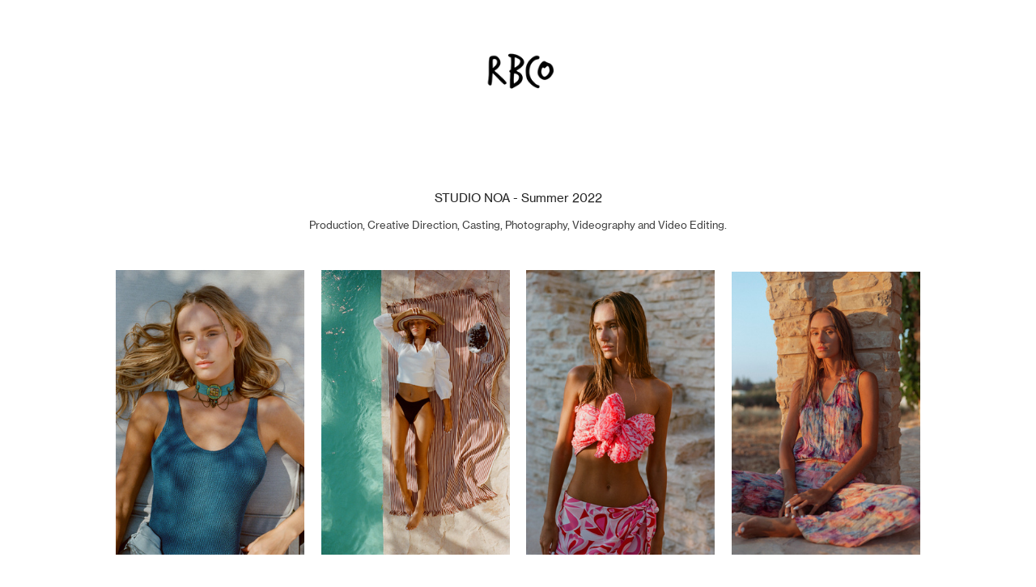

--- FILE ---
content_type: text/html; charset=UTF-8
request_url: https://rbcoart.com/SNsummer22
body_size: 57300
content:
<!DOCTYPE html>
<!-- 

        Running on cargo.site

-->
<html lang="en" data-predefined-style="true" data-css-presets="true" data-css-preset data-typography-preset>
	<head>
<script>
				var __cargo_context__ = 'live';
				var __cargo_js_ver__ = 'c=3744406473';
				var __cargo_maint__ = false;
				
				
			</script>
					<meta http-equiv="X-UA-Compatible" content="IE=edge,chrome=1">
		<meta http-equiv="Content-Type" content="text/html; charset=utf-8">
		<meta name="viewport" content="initial-scale=1.0, maximum-scale=1.0, user-scalable=no">
		
			<meta name="robots" content="index,follow">
		<title>SNsummer22 — RBCO</title>
		<meta name="description" content="STUDIO NOA - Summer 2022 Production, Creative Direction, Casting, Photography, Videography and Video Editing.">
				<meta name="twitter:card" content="summary_large_image">
		<meta name="twitter:title" content="SNsummer22 — RBCO">
		<meta name="twitter:description" content="STUDIO NOA - Summer 2022 Production, Creative Direction, Casting, Photography, Videography and Video Editing.">
		<meta name="twitter:image" content="https://freight.cargo.site/w/1200/i/7e3b7e8ca3d69c1994be5edea626e045280b1cc97272b02423cee0ccc1859299/RBCO_SNPORT_191.jpg">
		<meta property="og:locale" content="en_US">
		<meta property="og:title" content="SNsummer22 — RBCO">
		<meta property="og:description" content="STUDIO NOA - Summer 2022 Production, Creative Direction, Casting, Photography, Videography and Video Editing.">
		<meta property="og:url" content="https://rbcoart.com/SNsummer22">
		<meta property="og:image" content="https://freight.cargo.site/w/1200/i/7e3b7e8ca3d69c1994be5edea626e045280b1cc97272b02423cee0ccc1859299/RBCO_SNPORT_191.jpg">
		<meta property="og:type" content="website">

		<link rel="preconnect" href="https://static.cargo.site" crossorigin>
		<link rel="preconnect" href="https://freight.cargo.site" crossorigin>
				<link rel="preconnect" href="https://type.cargo.site" crossorigin>

		<!--<link rel="preload" href="https://static.cargo.site/assets/social/IconFont-Regular-0.9.3.woff2" as="font" type="font/woff" crossorigin>-->

		

		<link href="https://freight.cargo.site/t/original/i/c05c815c5a8613c3e77659e3f8edb53ef2baccc3a1517cb537646f02dd88f05a/Screen-Shot-2020-03-22-at-0.32.58.ico" rel="shortcut icon">
		<link href="https://rbcoart.com/rss" rel="alternate" type="application/rss+xml" title="RBCO feed">

		<link href="https://rbcoart.com/stylesheet?c=3744406473&1649236576" id="member_stylesheet" rel="stylesheet" type="text/css" />
<style id="">@font-face{font-family:Icons;src:url(https://static.cargo.site/assets/social/IconFont-Regular-0.9.3.woff2);unicode-range:U+E000-E15C,U+F0000,U+FE0E}@font-face{font-family:Icons;src:url(https://static.cargo.site/assets/social/IconFont-Regular-0.9.3.woff2);font-weight:240;unicode-range:U+E000-E15C,U+F0000,U+FE0E}@font-face{font-family:Icons;src:url(https://static.cargo.site/assets/social/IconFont-Regular-0.9.3.woff2);unicode-range:U+E000-E15C,U+F0000,U+FE0E;font-weight:400}@font-face{font-family:Icons;src:url(https://static.cargo.site/assets/social/IconFont-Regular-0.9.3.woff2);unicode-range:U+E000-E15C,U+F0000,U+FE0E;font-weight:600}@font-face{font-family:Icons;src:url(https://static.cargo.site/assets/social/IconFont-Regular-0.9.3.woff2);unicode-range:U+E000-E15C,U+F0000,U+FE0E;font-weight:800}@font-face{font-family:Icons;src:url(https://static.cargo.site/assets/social/IconFont-Regular-0.9.3.woff2);unicode-range:U+E000-E15C,U+F0000,U+FE0E;font-style:italic}@font-face{font-family:Icons;src:url(https://static.cargo.site/assets/social/IconFont-Regular-0.9.3.woff2);unicode-range:U+E000-E15C,U+F0000,U+FE0E;font-weight:200;font-style:italic}@font-face{font-family:Icons;src:url(https://static.cargo.site/assets/social/IconFont-Regular-0.9.3.woff2);unicode-range:U+E000-E15C,U+F0000,U+FE0E;font-weight:400;font-style:italic}@font-face{font-family:Icons;src:url(https://static.cargo.site/assets/social/IconFont-Regular-0.9.3.woff2);unicode-range:U+E000-E15C,U+F0000,U+FE0E;font-weight:600;font-style:italic}@font-face{font-family:Icons;src:url(https://static.cargo.site/assets/social/IconFont-Regular-0.9.3.woff2);unicode-range:U+E000-E15C,U+F0000,U+FE0E;font-weight:800;font-style:italic}body.iconfont-loading,body.iconfont-loading *{color:transparent!important}body{-moz-osx-font-smoothing:grayscale;-webkit-font-smoothing:antialiased;-webkit-text-size-adjust:none}body.no-scroll{overflow:hidden}/*!
 * Content
 */.page{word-wrap:break-word}:focus{outline:0}.pointer-events-none{pointer-events:none}.pointer-events-auto{pointer-events:auto}.pointer-events-none .page_content .audio-player,.pointer-events-none .page_content .shop_product,.pointer-events-none .page_content a,.pointer-events-none .page_content audio,.pointer-events-none .page_content button,.pointer-events-none .page_content details,.pointer-events-none .page_content iframe,.pointer-events-none .page_content img,.pointer-events-none .page_content input,.pointer-events-none .page_content video{pointer-events:auto}.pointer-events-none .page_content *>a,.pointer-events-none .page_content>a{position:relative}s *{text-transform:inherit}#toolset{position:fixed;bottom:10px;right:10px;z-index:8}.mobile #toolset,.template_site_inframe #toolset{display:none}#toolset a{display:block;height:24px;width:24px;margin:0;padding:0;text-decoration:none;background:rgba(0,0,0,.2)}#toolset a:hover{background:rgba(0,0,0,.8)}[data-adminview] #toolset a,[data-adminview] #toolset_admin a{background:rgba(0,0,0,.04);pointer-events:none;cursor:default}#toolset_admin a:active{background:rgba(0,0,0,.7)}#toolset_admin a svg>*{transform:scale(1.1) translate(0,-.5px);transform-origin:50% 50%}#toolset_admin a svg{pointer-events:none;width:100%!important;height:auto!important}#following-container{overflow:auto;-webkit-overflow-scrolling:touch}#following-container iframe{height:100%;width:100%;position:absolute;top:0;left:0;right:0;bottom:0}:root{--following-width:-400px;--following-animation-duration:450ms}@keyframes following-open{0%{transform:translateX(0)}100%{transform:translateX(var(--following-width))}}@keyframes following-open-inverse{0%{transform:translateX(0)}100%{transform:translateX(calc(-1 * var(--following-width)))}}@keyframes following-close{0%{transform:translateX(var(--following-width))}100%{transform:translateX(0)}}@keyframes following-close-inverse{0%{transform:translateX(calc(-1 * var(--following-width)))}100%{transform:translateX(0)}}body.animate-left{animation:following-open var(--following-animation-duration);animation-fill-mode:both;animation-timing-function:cubic-bezier(.24,1,.29,1)}#following-container.animate-left{animation:following-close-inverse var(--following-animation-duration);animation-fill-mode:both;animation-timing-function:cubic-bezier(.24,1,.29,1)}#following-container.animate-left #following-frame{animation:following-close var(--following-animation-duration);animation-fill-mode:both;animation-timing-function:cubic-bezier(.24,1,.29,1)}body.animate-right{animation:following-close var(--following-animation-duration);animation-fill-mode:both;animation-timing-function:cubic-bezier(.24,1,.29,1)}#following-container.animate-right{animation:following-open-inverse var(--following-animation-duration);animation-fill-mode:both;animation-timing-function:cubic-bezier(.24,1,.29,1)}#following-container.animate-right #following-frame{animation:following-open var(--following-animation-duration);animation-fill-mode:both;animation-timing-function:cubic-bezier(.24,1,.29,1)}.slick-slider{position:relative;display:block;-moz-box-sizing:border-box;box-sizing:border-box;-webkit-user-select:none;-moz-user-select:none;-ms-user-select:none;user-select:none;-webkit-touch-callout:none;-khtml-user-select:none;-ms-touch-action:pan-y;touch-action:pan-y;-webkit-tap-highlight-color:transparent}.slick-list{position:relative;display:block;overflow:hidden;margin:0;padding:0}.slick-list:focus{outline:0}.slick-list.dragging{cursor:pointer;cursor:hand}.slick-slider .slick-list,.slick-slider .slick-track{transform:translate3d(0,0,0);will-change:transform}.slick-track{position:relative;top:0;left:0;display:block}.slick-track:after,.slick-track:before{display:table;content:'';width:1px;height:1px;margin-top:-1px;margin-left:-1px}.slick-track:after{clear:both}.slick-loading .slick-track{visibility:hidden}.slick-slide{display:none;float:left;height:100%;min-height:1px}[dir=rtl] .slick-slide{float:right}.content .slick-slide img{display:inline-block}.content .slick-slide img:not(.image-zoom){cursor:pointer}.content .scrub .slick-list,.content .scrub .slick-slide img:not(.image-zoom){cursor:ew-resize}body.slideshow-scrub-dragging *{cursor:ew-resize!important}.content .slick-slide img:not([src]),.content .slick-slide img[src='']{width:100%;height:auto}.slick-slide.slick-loading img{display:none}.slick-slide.dragging img{pointer-events:none}.slick-initialized .slick-slide{display:block}.slick-loading .slick-slide{visibility:hidden}.slick-vertical .slick-slide{display:block;height:auto;border:1px solid transparent}.slick-arrow.slick-hidden{display:none}.slick-arrow{position:absolute;z-index:9;width:0;top:0;height:100%;cursor:pointer;will-change:opacity;-webkit-transition:opacity 333ms cubic-bezier(.4,0,.22,1);transition:opacity 333ms cubic-bezier(.4,0,.22,1)}.slick-arrow.hidden{opacity:0}.slick-arrow svg{position:absolute;width:36px;height:36px;top:0;left:0;right:0;bottom:0;margin:auto;transform:translate(.25px,.25px)}.slick-arrow svg.right-arrow{transform:translate(.25px,.25px) scaleX(-1)}.slick-arrow svg:active{opacity:.75}.slick-arrow svg .arrow-shape{fill:none!important;stroke:#fff;stroke-linecap:square}.slick-arrow svg .arrow-outline{fill:none!important;stroke-width:2.5px;stroke:rgba(0,0,0,.6);stroke-linecap:square}.slick-arrow.slick-next{right:0;text-align:right}.slick-next svg,.wallpaper-navigation .slick-next svg{margin-right:10px}.mobile .slick-next svg{margin-right:10px}.slick-arrow.slick-prev{text-align:left}.slick-prev svg,.wallpaper-navigation .slick-prev svg{margin-left:10px}.mobile .slick-prev svg{margin-left:10px}.loading_animation{display:none;vertical-align:middle;z-index:15;line-height:0;pointer-events:none;border-radius:100%}.loading_animation.hidden{display:none}.loading_animation.pulsing{opacity:0;display:inline-block;animation-delay:.1s;-webkit-animation-delay:.1s;-moz-animation-delay:.1s;animation-duration:12s;animation-iteration-count:infinite;animation:fade-pulse-in .5s ease-in-out;-moz-animation:fade-pulse-in .5s ease-in-out;-webkit-animation:fade-pulse-in .5s ease-in-out;-webkit-animation-fill-mode:forwards;-moz-animation-fill-mode:forwards;animation-fill-mode:forwards}.loading_animation.pulsing.no-delay{animation-delay:0s;-webkit-animation-delay:0s;-moz-animation-delay:0s}.loading_animation div{border-radius:100%}.loading_animation div svg{max-width:100%;height:auto}.loading_animation div,.loading_animation div svg{width:20px;height:20px}.loading_animation.full-width svg{width:100%;height:auto}.loading_animation.full-width.big svg{width:100px;height:100px}.loading_animation div svg>*{fill:#ccc}.loading_animation div{-webkit-animation:spin-loading 12s ease-out;-webkit-animation-iteration-count:infinite;-moz-animation:spin-loading 12s ease-out;-moz-animation-iteration-count:infinite;animation:spin-loading 12s ease-out;animation-iteration-count:infinite}.loading_animation.hidden{display:none}[data-backdrop] .loading_animation{position:absolute;top:15px;left:15px;z-index:99}.loading_animation.position-absolute.middle{top:calc(50% - 10px);left:calc(50% - 10px)}.loading_animation.position-absolute.topleft{top:0;left:0}.loading_animation.position-absolute.middleright{top:calc(50% - 10px);right:1rem}.loading_animation.position-absolute.middleleft{top:calc(50% - 10px);left:1rem}.loading_animation.gray div svg>*{fill:#999}.loading_animation.gray-dark div svg>*{fill:#666}.loading_animation.gray-darker div svg>*{fill:#555}.loading_animation.gray-light div svg>*{fill:#ccc}.loading_animation.white div svg>*{fill:rgba(255,255,255,.85)}.loading_animation.blue div svg>*{fill:#698fff}.loading_animation.inline{display:inline-block;margin-bottom:.5ex}.loading_animation.inline.left{margin-right:.5ex}@-webkit-keyframes fade-pulse-in{0%{opacity:0}50%{opacity:.5}100%{opacity:1}}@-moz-keyframes fade-pulse-in{0%{opacity:0}50%{opacity:.5}100%{opacity:1}}@keyframes fade-pulse-in{0%{opacity:0}50%{opacity:.5}100%{opacity:1}}@-webkit-keyframes pulsate{0%{opacity:1}50%{opacity:0}100%{opacity:1}}@-moz-keyframes pulsate{0%{opacity:1}50%{opacity:0}100%{opacity:1}}@keyframes pulsate{0%{opacity:1}50%{opacity:0}100%{opacity:1}}@-webkit-keyframes spin-loading{0%{transform:rotate(0)}9%{transform:rotate(1050deg)}18%{transform:rotate(-1090deg)}20%{transform:rotate(-1080deg)}23%{transform:rotate(-1080deg)}28%{transform:rotate(-1095deg)}29%{transform:rotate(-1065deg)}34%{transform:rotate(-1080deg)}35%{transform:rotate(-1050deg)}40%{transform:rotate(-1065deg)}41%{transform:rotate(-1035deg)}44%{transform:rotate(-1035deg)}47%{transform:rotate(-2160deg)}50%{transform:rotate(-2160deg)}56%{transform:rotate(45deg)}60%{transform:rotate(45deg)}80%{transform:rotate(6120deg)}100%{transform:rotate(0)}}@keyframes spin-loading{0%{transform:rotate(0)}9%{transform:rotate(1050deg)}18%{transform:rotate(-1090deg)}20%{transform:rotate(-1080deg)}23%{transform:rotate(-1080deg)}28%{transform:rotate(-1095deg)}29%{transform:rotate(-1065deg)}34%{transform:rotate(-1080deg)}35%{transform:rotate(-1050deg)}40%{transform:rotate(-1065deg)}41%{transform:rotate(-1035deg)}44%{transform:rotate(-1035deg)}47%{transform:rotate(-2160deg)}50%{transform:rotate(-2160deg)}56%{transform:rotate(45deg)}60%{transform:rotate(45deg)}80%{transform:rotate(6120deg)}100%{transform:rotate(0)}}[grid-row]{align-items:flex-start;box-sizing:border-box;display:-webkit-box;display:-webkit-flex;display:-ms-flexbox;display:flex;-webkit-flex-wrap:wrap;-ms-flex-wrap:wrap;flex-wrap:wrap}[grid-col]{box-sizing:border-box}[grid-row] [grid-col].empty:after{content:"\0000A0";cursor:text}body.mobile[data-adminview=content-editproject] [grid-row] [grid-col].empty:after{display:none}[grid-col=auto]{-webkit-box-flex:1;-webkit-flex:1;-ms-flex:1;flex:1}[grid-col=x12]{width:100%}[grid-col=x11]{width:50%}[grid-col=x10]{width:33.33%}[grid-col=x9]{width:25%}[grid-col=x8]{width:20%}[grid-col=x7]{width:16.666666667%}[grid-col=x6]{width:14.285714286%}[grid-col=x5]{width:12.5%}[grid-col=x4]{width:11.111111111%}[grid-col=x3]{width:10%}[grid-col=x2]{width:9.090909091%}[grid-col=x1]{width:8.333333333%}[grid-col="1"]{width:8.33333%}[grid-col="2"]{width:16.66667%}[grid-col="3"]{width:25%}[grid-col="4"]{width:33.33333%}[grid-col="5"]{width:41.66667%}[grid-col="6"]{width:50%}[grid-col="7"]{width:58.33333%}[grid-col="8"]{width:66.66667%}[grid-col="9"]{width:75%}[grid-col="10"]{width:83.33333%}[grid-col="11"]{width:91.66667%}[grid-col="12"]{width:100%}body.mobile [grid-responsive] [grid-col]{width:100%;-webkit-box-flex:none;-webkit-flex:none;-ms-flex:none;flex:none}[data-ce-host=true][contenteditable=true] [grid-pad]{pointer-events:none}[data-ce-host=true][contenteditable=true] [grid-pad]>*{pointer-events:auto}[grid-pad="0"]{padding:0}[grid-pad="0.25"]{padding:.125rem}[grid-pad="0.5"]{padding:.25rem}[grid-pad="0.75"]{padding:.375rem}[grid-pad="1"]{padding:.5rem}[grid-pad="1.25"]{padding:.625rem}[grid-pad="1.5"]{padding:.75rem}[grid-pad="1.75"]{padding:.875rem}[grid-pad="2"]{padding:1rem}[grid-pad="2.5"]{padding:1.25rem}[grid-pad="3"]{padding:1.5rem}[grid-pad="3.5"]{padding:1.75rem}[grid-pad="4"]{padding:2rem}[grid-pad="5"]{padding:2.5rem}[grid-pad="6"]{padding:3rem}[grid-pad="7"]{padding:3.5rem}[grid-pad="8"]{padding:4rem}[grid-pad="9"]{padding:4.5rem}[grid-pad="10"]{padding:5rem}[grid-gutter="0"]{margin:0}[grid-gutter="0.5"]{margin:-.25rem}[grid-gutter="1"]{margin:-.5rem}[grid-gutter="1.5"]{margin:-.75rem}[grid-gutter="2"]{margin:-1rem}[grid-gutter="2.5"]{margin:-1.25rem}[grid-gutter="3"]{margin:-1.5rem}[grid-gutter="3.5"]{margin:-1.75rem}[grid-gutter="4"]{margin:-2rem}[grid-gutter="5"]{margin:-2.5rem}[grid-gutter="6"]{margin:-3rem}[grid-gutter="7"]{margin:-3.5rem}[grid-gutter="8"]{margin:-4rem}[grid-gutter="10"]{margin:-5rem}[grid-gutter="12"]{margin:-6rem}[grid-gutter="14"]{margin:-7rem}[grid-gutter="16"]{margin:-8rem}[grid-gutter="18"]{margin:-9rem}[grid-gutter="20"]{margin:-10rem}small{max-width:100%;text-decoration:inherit}img:not([src]),img[src='']{outline:1px solid rgba(177,177,177,.4);outline-offset:-1px;content:url([data-uri])}img.image-zoom{cursor:-webkit-zoom-in;cursor:-moz-zoom-in;cursor:zoom-in}#imprimatur{color:#333;font-size:10px;font-family:-apple-system,BlinkMacSystemFont,"Segoe UI",Roboto,Oxygen,Ubuntu,Cantarell,"Open Sans","Helvetica Neue",sans-serif,"Sans Serif",Icons;/*!System*/position:fixed;opacity:.3;right:-28px;bottom:160px;transform:rotate(270deg);-ms-transform:rotate(270deg);-webkit-transform:rotate(270deg);z-index:8;text-transform:uppercase;color:#999;opacity:.5;padding-bottom:2px;text-decoration:none}.mobile #imprimatur{display:none}bodycopy cargo-link a{font-family:-apple-system,BlinkMacSystemFont,"Segoe UI",Roboto,Oxygen,Ubuntu,Cantarell,"Open Sans","Helvetica Neue",sans-serif,"Sans Serif",Icons;/*!System*/font-size:12px;font-style:normal;font-weight:400;transform:rotate(270deg);text-decoration:none;position:fixed!important;right:-27px;bottom:100px;text-decoration:none;letter-spacing:normal;background:0 0;border:0;border-bottom:0;outline:0}/*! PhotoSwipe Default UI CSS by Dmitry Semenov | photoswipe.com | MIT license */.pswp--has_mouse .pswp__button--arrow--left,.pswp--has_mouse .pswp__button--arrow--right,.pswp__ui{visibility:visible}.pswp--minimal--dark .pswp__top-bar,.pswp__button{background:0 0}.pswp,.pswp__bg,.pswp__container,.pswp__img--placeholder,.pswp__zoom-wrap,.quick-view-navigation{-webkit-backface-visibility:hidden}.pswp__button{cursor:pointer;opacity:1;-webkit-appearance:none;transition:opacity .2s;-webkit-box-shadow:none;box-shadow:none}.pswp__button-close>svg{top:10px;right:10px;margin-left:auto}.pswp--touch .quick-view-navigation{display:none}.pswp__ui{-webkit-font-smoothing:auto;opacity:1;z-index:1550}.quick-view-navigation{will-change:opacity;-webkit-transition:opacity 333ms cubic-bezier(.4,0,.22,1);transition:opacity 333ms cubic-bezier(.4,0,.22,1)}.quick-view-navigation .pswp__group .pswp__button{pointer-events:auto}.pswp__button>svg{position:absolute;width:36px;height:36px}.quick-view-navigation .pswp__group:active svg{opacity:.75}.pswp__button svg .shape-shape{fill:#fff}.pswp__button svg .shape-outline{fill:#000}.pswp__button-prev>svg{top:0;bottom:0;left:10px;margin:auto}.pswp__button-next>svg{top:0;bottom:0;right:10px;margin:auto}.quick-view-navigation .pswp__group .pswp__button-prev{position:absolute;left:0;top:0;width:0;height:100%}.quick-view-navigation .pswp__group .pswp__button-next{position:absolute;right:0;top:0;width:0;height:100%}.quick-view-navigation .close-button,.quick-view-navigation .left-arrow,.quick-view-navigation .right-arrow{transform:translate(.25px,.25px)}.quick-view-navigation .right-arrow{transform:translate(.25px,.25px) scaleX(-1)}.pswp__button svg .shape-outline{fill:transparent!important;stroke:#000;stroke-width:2.5px;stroke-linecap:square}.pswp__button svg .shape-shape{fill:transparent!important;stroke:#fff;stroke-width:1.5px;stroke-linecap:square}.pswp__bg,.pswp__scroll-wrap,.pswp__zoom-wrap{width:100%;position:absolute}.quick-view-navigation .pswp__group .pswp__button-close{margin:0}.pswp__container,.pswp__item,.pswp__zoom-wrap{right:0;bottom:0;top:0;position:absolute;left:0}.pswp__ui--hidden .pswp__button{opacity:.001}.pswp__ui--hidden .pswp__button,.pswp__ui--hidden .pswp__button *{pointer-events:none}.pswp .pswp__ui.pswp__ui--displaynone{display:none}.pswp__element--disabled{display:none!important}/*! PhotoSwipe main CSS by Dmitry Semenov | photoswipe.com | MIT license */.pswp{position:fixed;display:none;height:100%;width:100%;top:0;left:0;right:0;bottom:0;margin:auto;-ms-touch-action:none;touch-action:none;z-index:9999999;-webkit-text-size-adjust:100%;line-height:initial;letter-spacing:initial;outline:0}.pswp img{max-width:none}.pswp--zoom-disabled .pswp__img{cursor:default!important}.pswp--animate_opacity{opacity:.001;will-change:opacity;-webkit-transition:opacity 333ms cubic-bezier(.4,0,.22,1);transition:opacity 333ms cubic-bezier(.4,0,.22,1)}.pswp--open{display:block}.pswp--zoom-allowed .pswp__img{cursor:-webkit-zoom-in;cursor:-moz-zoom-in;cursor:zoom-in}.pswp--zoomed-in .pswp__img{cursor:-webkit-grab;cursor:-moz-grab;cursor:grab}.pswp--dragging .pswp__img{cursor:-webkit-grabbing;cursor:-moz-grabbing;cursor:grabbing}.pswp__bg{left:0;top:0;height:100%;opacity:0;transform:translateZ(0);will-change:opacity}.pswp__scroll-wrap{left:0;top:0;height:100%}.pswp__container,.pswp__zoom-wrap{-ms-touch-action:none;touch-action:none}.pswp__container,.pswp__img{-webkit-user-select:none;-moz-user-select:none;-ms-user-select:none;user-select:none;-webkit-tap-highlight-color:transparent;-webkit-touch-callout:none}.pswp__zoom-wrap{-webkit-transform-origin:left top;-ms-transform-origin:left top;transform-origin:left top;-webkit-transition:-webkit-transform 222ms cubic-bezier(.4,0,.22,1);transition:transform 222ms cubic-bezier(.4,0,.22,1)}.pswp__bg{-webkit-transition:opacity 222ms cubic-bezier(.4,0,.22,1);transition:opacity 222ms cubic-bezier(.4,0,.22,1)}.pswp--animated-in .pswp__bg,.pswp--animated-in .pswp__zoom-wrap{-webkit-transition:none;transition:none}.pswp--hide-overflow .pswp__scroll-wrap,.pswp--hide-overflow.pswp{overflow:hidden}.pswp__img{position:absolute;width:auto;height:auto;top:0;left:0}.pswp__img--placeholder--blank{background:#222}.pswp--ie .pswp__img{width:100%!important;height:auto!important;left:0;top:0}.pswp__ui--idle{opacity:0}.pswp__error-msg{position:absolute;left:0;top:50%;width:100%;text-align:center;font-size:14px;line-height:16px;margin-top:-8px;color:#ccc}.pswp__error-msg a{color:#ccc;text-decoration:underline}.pswp__error-msg{font-family:-apple-system,BlinkMacSystemFont,"Segoe UI",Roboto,Oxygen,Ubuntu,Cantarell,"Open Sans","Helvetica Neue",sans-serif}.quick-view.mouse-down .iframe-item{pointer-events:none!important}.quick-view-caption-positioner{pointer-events:none;width:100%;height:100%}.quick-view-caption-wrapper{margin:auto;position:absolute;bottom:0;left:0;right:0}.quick-view-horizontal-align-left .quick-view-caption-wrapper{margin-left:0}.quick-view-horizontal-align-right .quick-view-caption-wrapper{margin-right:0}[data-quick-view-caption]{transition:.1s opacity ease-in-out;position:absolute;bottom:0;left:0;right:0}.quick-view-horizontal-align-left [data-quick-view-caption]{text-align:left}.quick-view-horizontal-align-right [data-quick-view-caption]{text-align:right}.quick-view-caption{transition:.1s opacity ease-in-out}.quick-view-caption>*{display:inline-block}.quick-view-caption *{pointer-events:auto}.quick-view-caption.hidden{opacity:0}.shop_product .dropdown_wrapper{flex:0 0 100%;position:relative}.shop_product select{appearance:none;-moz-appearance:none;-webkit-appearance:none;outline:0;-webkit-font-smoothing:antialiased;-moz-osx-font-smoothing:grayscale;cursor:pointer;border-radius:0;white-space:nowrap;overflow:hidden!important;text-overflow:ellipsis}.shop_product select.dropdown::-ms-expand{display:none}.shop_product a{cursor:pointer;border-bottom:none;text-decoration:none}.shop_product a.out-of-stock{pointer-events:none}body.audio-player-dragging *{cursor:ew-resize!important}.audio-player{display:inline-flex;flex:1 0 calc(100% - 2px);width:calc(100% - 2px)}.audio-player .button{height:100%;flex:0 0 3.3rem;display:flex}.audio-player .separator{left:3.3rem;height:100%}.audio-player .buffer{width:0%;height:100%;transition:left .3s linear,width .3s linear}.audio-player.seeking .buffer{transition:left 0s,width 0s}.audio-player.seeking{user-select:none;-webkit-user-select:none;cursor:ew-resize}.audio-player.seeking *{user-select:none;-webkit-user-select:none;cursor:ew-resize}.audio-player .bar{overflow:hidden;display:flex;justify-content:space-between;align-content:center;flex-grow:1}.audio-player .progress{width:0%;height:100%;transition:width .3s linear}.audio-player.seeking .progress{transition:width 0s}.audio-player .pause,.audio-player .play{cursor:pointer;height:100%}.audio-player .note-icon{margin:auto 0;order:2;flex:0 1 auto}.audio-player .title{white-space:nowrap;overflow:hidden;text-overflow:ellipsis;pointer-events:none;user-select:none;padding:.5rem 0 .5rem 1rem;margin:auto auto auto 0;flex:0 3 auto;min-width:0;width:100%}.audio-player .total-time{flex:0 1 auto;margin:auto 0}.audio-player .current-time,.audio-player .play-text{flex:0 1 auto;margin:auto 0}.audio-player .stream-anim{user-select:none;margin:auto auto auto 0}.audio-player .stream-anim span{display:inline-block}.audio-player .buffer,.audio-player .current-time,.audio-player .note-svg,.audio-player .play-text,.audio-player .separator,.audio-player .total-time{user-select:none;pointer-events:none}.audio-player .buffer,.audio-player .play-text,.audio-player .progress{position:absolute}.audio-player,.audio-player .bar,.audio-player .button,.audio-player .current-time,.audio-player .note-icon,.audio-player .pause,.audio-player .play,.audio-player .total-time{position:relative}body.mobile .audio-player,body.mobile .audio-player *{-webkit-touch-callout:none}#standalone-admin-frame{border:0;width:400px;position:absolute;right:0;top:0;height:100vh;z-index:99}body[standalone-admin=true] #standalone-admin-frame{transform:translate(0,0)}body[standalone-admin=true] .main_container{width:calc(100% - 400px)}body[standalone-admin=false] #standalone-admin-frame{transform:translate(100%,0)}body[standalone-admin=false] .main_container{width:100%}.toggle_standaloneAdmin{position:fixed;top:0;right:400px;height:40px;width:40px;z-index:999;cursor:pointer;background-color:rgba(0,0,0,.4)}.toggle_standaloneAdmin:active{opacity:.7}body[standalone-admin=false] .toggle_standaloneAdmin{right:0}.toggle_standaloneAdmin *{color:#fff;fill:#fff}.toggle_standaloneAdmin svg{padding:6px;width:100%;height:100%;opacity:.85}body[standalone-admin=false] .toggle_standaloneAdmin #close,body[standalone-admin=true] .toggle_standaloneAdmin #backdropsettings{display:none}.toggle_standaloneAdmin>div{width:100%;height:100%}#admin_toggle_button{position:fixed;top:50%;transform:translate(0,-50%);right:400px;height:36px;width:12px;z-index:999;cursor:pointer;background-color:rgba(0,0,0,.09);padding-left:2px;margin-right:5px}#admin_toggle_button .bar{content:'';background:rgba(0,0,0,.09);position:fixed;width:5px;bottom:0;top:0;z-index:10}#admin_toggle_button:active{background:rgba(0,0,0,.065)}#admin_toggle_button *{color:#fff;fill:#fff}#admin_toggle_button svg{padding:0;width:16px;height:36px;margin-left:1px;opacity:1}#admin_toggle_button svg *{fill:#fff;opacity:1}#admin_toggle_button[data-state=closed] .toggle_admin_close{display:none}#admin_toggle_button[data-state=closed],#admin_toggle_button[data-state=closed] .toggle_admin_open{width:20px;cursor:pointer;margin:0}#admin_toggle_button[data-state=closed] svg{margin-left:2px}#admin_toggle_button[data-state=open] .toggle_admin_open{display:none}select,select *{text-rendering:auto!important}b b{font-weight:inherit}*{-webkit-box-sizing:border-box;-moz-box-sizing:border-box;box-sizing:border-box}customhtml>*{position:relative;z-index:10}body,html{min-height:100vh;margin:0;padding:0}html{touch-action:manipulation;position:relative;background-color:#fff}.main_container{min-height:100vh;width:100%;overflow:hidden}.container{display:-webkit-box;display:-webkit-flex;display:-moz-box;display:-ms-flexbox;display:flex;-webkit-flex-wrap:wrap;-moz-flex-wrap:wrap;-ms-flex-wrap:wrap;flex-wrap:wrap;max-width:100%;width:100%;overflow:visible}.container{align-items:flex-start;-webkit-align-items:flex-start}.page{z-index:2}.page ul li>text-limit{display:block}.content,.content_container,.pinned{-webkit-flex:1 0 auto;-moz-flex:1 0 auto;-ms-flex:1 0 auto;flex:1 0 auto;max-width:100%}.content_container{width:100%}.content_container.full_height{min-height:100vh}.page_background{position:absolute;top:0;left:0;width:100%;height:100%}.page_container{position:relative;overflow:visible;width:100%}.backdrop{position:absolute;top:0;z-index:1;width:100%;height:100%;max-height:100vh}.backdrop>div{position:absolute;top:0;left:0;width:100%;height:100%;-webkit-backface-visibility:hidden;backface-visibility:hidden;transform:translate3d(0,0,0);contain:strict}[data-backdrop].backdrop>div[data-overflowing]{max-height:100vh;position:absolute;top:0;left:0}body.mobile [split-responsive]{display:flex;flex-direction:column}body.mobile [split-responsive] .container{width:100%;order:2}body.mobile [split-responsive] .backdrop{position:relative;height:50vh;width:100%;order:1}body.mobile [split-responsive] [data-auxiliary].backdrop{position:absolute;height:50vh;width:100%;order:1}.page{position:relative;z-index:2}img[data-align=left]{float:left}img[data-align=right]{float:right}[data-rotation]{transform-origin:center center}.content .page_content:not([contenteditable=true]) [data-draggable]{pointer-events:auto!important;backface-visibility:hidden}.preserve-3d{-moz-transform-style:preserve-3d;transform-style:preserve-3d}.content .page_content:not([contenteditable=true]) [data-draggable] iframe{pointer-events:none!important}.dragging-active iframe{pointer-events:none!important}.content .page_content:not([contenteditable=true]) [data-draggable]:active{opacity:1}.content .scroll-transition-fade{transition:transform 1s ease-in-out,opacity .8s ease-in-out}.content .scroll-transition-fade.below-viewport{opacity:0;transform:translateY(40px)}.mobile.full_width .page_container:not([split-layout]) .container_width{width:100%}[data-view=pinned_bottom] .bottom_pin_invisibility{visibility:hidden}.pinned{position:relative;width:100%}.pinned .page_container.accommodate:not(.fixed):not(.overlay){z-index:2}.pinned .page_container.overlay{position:absolute;z-index:4}.pinned .page_container.overlay.fixed{position:fixed}.pinned .page_container.overlay.fixed .page{max-height:100vh;-webkit-overflow-scrolling:touch}.pinned .page_container.overlay.fixed .page.allow-scroll{overflow-y:auto;overflow-x:hidden}.pinned .page_container.overlay.fixed .page.allow-scroll{align-items:flex-start;-webkit-align-items:flex-start}.pinned .page_container .page.allow-scroll::-webkit-scrollbar{width:0;background:0 0;display:none}.pinned.pinned_top .page_container.overlay{left:0;top:0}.pinned.pinned_bottom .page_container.overlay{left:0;bottom:0}div[data-container=set]:empty{margin-top:1px}.thumbnails{position:relative;z-index:1}[thumbnails=grid]{align-items:baseline}[thumbnails=justify] .thumbnail{box-sizing:content-box}[thumbnails][data-padding-zero] .thumbnail{margin-bottom:-1px}[thumbnails=montessori] .thumbnail{pointer-events:auto;position:absolute}[thumbnails] .thumbnail>a{display:block;text-decoration:none}[thumbnails=montessori]{height:0}[thumbnails][data-resizing],[thumbnails][data-resizing] *{cursor:nwse-resize}[thumbnails] .thumbnail .resize-handle{cursor:nwse-resize;width:26px;height:26px;padding:5px;position:absolute;opacity:.75;right:-1px;bottom:-1px;z-index:100}[thumbnails][data-resizing] .resize-handle{display:none}[thumbnails] .thumbnail .resize-handle svg{position:absolute;top:0;left:0}[thumbnails] .thumbnail .resize-handle:hover{opacity:1}[data-can-move].thumbnail .resize-handle svg .resize_path_outline{fill:#fff}[data-can-move].thumbnail .resize-handle svg .resize_path{fill:#000}[thumbnails=montessori] .thumbnail_sizer{height:0;width:100%;position:relative;padding-bottom:100%;pointer-events:none}[thumbnails] .thumbnail img{display:block;min-height:3px;margin-bottom:0}[thumbnails] .thumbnail img:not([src]),img[src=""]{margin:0!important;width:100%;min-height:3px;height:100%!important;position:absolute}[aspect-ratio="1x1"].thumb_image{height:0;padding-bottom:100%;overflow:hidden}[aspect-ratio="4x3"].thumb_image{height:0;padding-bottom:75%;overflow:hidden}[aspect-ratio="16x9"].thumb_image{height:0;padding-bottom:56.25%;overflow:hidden}[thumbnails] .thumb_image{width:100%;position:relative}[thumbnails][thumbnail-vertical-align=top]{align-items:flex-start}[thumbnails][thumbnail-vertical-align=middle]{align-items:center}[thumbnails][thumbnail-vertical-align=bottom]{align-items:baseline}[thumbnails][thumbnail-horizontal-align=left]{justify-content:flex-start}[thumbnails][thumbnail-horizontal-align=middle]{justify-content:center}[thumbnails][thumbnail-horizontal-align=right]{justify-content:flex-end}.thumb_image.default_image>svg{position:absolute;top:0;left:0;bottom:0;right:0;width:100%;height:100%}.thumb_image.default_image{outline:1px solid #ccc;outline-offset:-1px;position:relative}.mobile.full_width [data-view=Thumbnail] .thumbnails_width{width:100%}.content [data-draggable] a:active,.content [data-draggable] img:active{opacity:initial}.content .draggable-dragging{opacity:initial}[data-draggable].draggable_visible{visibility:visible}[data-draggable].draggable_hidden{visibility:hidden}.gallery_card [data-draggable],.marquee [data-draggable]{visibility:inherit}[data-draggable]{visibility:visible;background-color:rgba(0,0,0,.003)}#site_menu_panel_container .image-gallery:not(.initialized){height:0;padding-bottom:100%;min-height:initial}.image-gallery:not(.initialized){min-height:100vh;visibility:hidden;width:100%}.image-gallery .gallery_card img{display:block;width:100%;height:auto}.image-gallery .gallery_card{transform-origin:center}.image-gallery .gallery_card.dragging{opacity:.1;transform:initial!important}.image-gallery:not([image-gallery=slideshow]) .gallery_card iframe:only-child,.image-gallery:not([image-gallery=slideshow]) .gallery_card video:only-child{width:100%;height:100%;top:0;left:0;position:absolute}.image-gallery[image-gallery=slideshow] .gallery_card video[muted][autoplay]:not([controls]),.image-gallery[image-gallery=slideshow] .gallery_card video[muted][data-autoplay]:not([controls]){pointer-events:none}.image-gallery [image-gallery-pad="0"] video:only-child{object-fit:cover;height:calc(100% + 1px)}div.image-gallery>a,div.image-gallery>iframe,div.image-gallery>img,div.image-gallery>video{display:none}[image-gallery-row]{align-items:flex-start;box-sizing:border-box;display:-webkit-box;display:-webkit-flex;display:-ms-flexbox;display:flex;-webkit-flex-wrap:wrap;-ms-flex-wrap:wrap;flex-wrap:wrap}.image-gallery .gallery_card_image{width:100%;position:relative}[data-predefined-style=true] .image-gallery a.gallery_card{display:block;border:none}[image-gallery-col]{box-sizing:border-box}[image-gallery-col=x12]{width:100%}[image-gallery-col=x11]{width:50%}[image-gallery-col=x10]{width:33.33%}[image-gallery-col=x9]{width:25%}[image-gallery-col=x8]{width:20%}[image-gallery-col=x7]{width:16.666666667%}[image-gallery-col=x6]{width:14.285714286%}[image-gallery-col=x5]{width:12.5%}[image-gallery-col=x4]{width:11.111111111%}[image-gallery-col=x3]{width:10%}[image-gallery-col=x2]{width:9.090909091%}[image-gallery-col=x1]{width:8.333333333%}.content .page_content [image-gallery-pad].image-gallery{pointer-events:none}.content .page_content [image-gallery-pad].image-gallery .gallery_card_image>*,.content .page_content [image-gallery-pad].image-gallery .gallery_image_caption{pointer-events:auto}.content .page_content [image-gallery-pad="0"]{padding:0}.content .page_content [image-gallery-pad="0.25"]{padding:.125rem}.content .page_content [image-gallery-pad="0.5"]{padding:.25rem}.content .page_content [image-gallery-pad="0.75"]{padding:.375rem}.content .page_content [image-gallery-pad="1"]{padding:.5rem}.content .page_content [image-gallery-pad="1.25"]{padding:.625rem}.content .page_content [image-gallery-pad="1.5"]{padding:.75rem}.content .page_content [image-gallery-pad="1.75"]{padding:.875rem}.content .page_content [image-gallery-pad="2"]{padding:1rem}.content .page_content [image-gallery-pad="2.5"]{padding:1.25rem}.content .page_content [image-gallery-pad="3"]{padding:1.5rem}.content .page_content [image-gallery-pad="3.5"]{padding:1.75rem}.content .page_content [image-gallery-pad="4"]{padding:2rem}.content .page_content [image-gallery-pad="5"]{padding:2.5rem}.content .page_content [image-gallery-pad="6"]{padding:3rem}.content .page_content [image-gallery-pad="7"]{padding:3.5rem}.content .page_content [image-gallery-pad="8"]{padding:4rem}.content .page_content [image-gallery-pad="9"]{padding:4.5rem}.content .page_content [image-gallery-pad="10"]{padding:5rem}.content .page_content [image-gallery-gutter="0"]{margin:0}.content .page_content [image-gallery-gutter="0.5"]{margin:-.25rem}.content .page_content [image-gallery-gutter="1"]{margin:-.5rem}.content .page_content [image-gallery-gutter="1.5"]{margin:-.75rem}.content .page_content [image-gallery-gutter="2"]{margin:-1rem}.content .page_content [image-gallery-gutter="2.5"]{margin:-1.25rem}.content .page_content [image-gallery-gutter="3"]{margin:-1.5rem}.content .page_content [image-gallery-gutter="3.5"]{margin:-1.75rem}.content .page_content [image-gallery-gutter="4"]{margin:-2rem}.content .page_content [image-gallery-gutter="5"]{margin:-2.5rem}.content .page_content [image-gallery-gutter="6"]{margin:-3rem}.content .page_content [image-gallery-gutter="7"]{margin:-3.5rem}.content .page_content [image-gallery-gutter="8"]{margin:-4rem}.content .page_content [image-gallery-gutter="10"]{margin:-5rem}.content .page_content [image-gallery-gutter="12"]{margin:-6rem}.content .page_content [image-gallery-gutter="14"]{margin:-7rem}.content .page_content [image-gallery-gutter="16"]{margin:-8rem}.content .page_content [image-gallery-gutter="18"]{margin:-9rem}.content .page_content [image-gallery-gutter="20"]{margin:-10rem}[image-gallery=slideshow]:not(.initialized)>*{min-height:1px;opacity:0;min-width:100%}[image-gallery=slideshow][data-constrained-by=height] [image-gallery-vertical-align].slick-track{align-items:flex-start}[image-gallery=slideshow] img.image-zoom:active{opacity:initial}[image-gallery=slideshow].slick-initialized .gallery_card{pointer-events:none}[image-gallery=slideshow].slick-initialized .gallery_card.slick-current{pointer-events:auto}[image-gallery=slideshow] .gallery_card:not(.has_caption){line-height:0}.content .page_content [image-gallery=slideshow].image-gallery>*{pointer-events:auto}.content [image-gallery=slideshow].image-gallery.slick-initialized .gallery_card{overflow:hidden;margin:0;display:flex;flex-flow:row wrap;flex-shrink:0}.content [image-gallery=slideshow].image-gallery.slick-initialized .gallery_card.slick-current{overflow:visible}[image-gallery=slideshow] .gallery_image_caption{opacity:1;transition:opacity .3s;-webkit-transition:opacity .3s;width:100%;margin-left:auto;margin-right:auto;clear:both}[image-gallery-horizontal-align=left] .gallery_image_caption{text-align:left}[image-gallery-horizontal-align=middle] .gallery_image_caption{text-align:center}[image-gallery-horizontal-align=right] .gallery_image_caption{text-align:right}[image-gallery=slideshow][data-slideshow-in-transition] .gallery_image_caption{opacity:0;transition:opacity .3s;-webkit-transition:opacity .3s}[image-gallery=slideshow] .gallery_card_image{width:initial;margin:0;display:inline-block}[image-gallery=slideshow] .gallery_card img{margin:0;display:block}[image-gallery=slideshow][data-exploded]{align-items:flex-start;box-sizing:border-box;display:-webkit-box;display:-webkit-flex;display:-ms-flexbox;display:flex;-webkit-flex-wrap:wrap;-ms-flex-wrap:wrap;flex-wrap:wrap;justify-content:flex-start;align-content:flex-start}[image-gallery=slideshow][data-exploded] .gallery_card{padding:1rem;width:16.666%}[image-gallery=slideshow][data-exploded] .gallery_card_image{height:0;display:block;width:100%}[image-gallery=grid]{align-items:baseline}[image-gallery=grid] .gallery_card.has_caption .gallery_card_image{display:block}[image-gallery=grid] [image-gallery-pad="0"].gallery_card{margin-bottom:-1px}[image-gallery=grid] .gallery_card img{margin:0}[image-gallery=columns] .gallery_card img{margin:0}[image-gallery=justify]{align-items:flex-start}[image-gallery=justify] .gallery_card img{margin:0}[image-gallery=montessori][image-gallery-row]{display:block}[image-gallery=montessori] a.gallery_card,[image-gallery=montessori] div.gallery_card{position:absolute;pointer-events:auto}[image-gallery=montessori][data-can-move] .gallery_card,[image-gallery=montessori][data-can-move] .gallery_card .gallery_card_image,[image-gallery=montessori][data-can-move] .gallery_card .gallery_card_image>*{cursor:move}[image-gallery=montessori]{position:relative;height:0}[image-gallery=freeform] .gallery_card{position:relative}[image-gallery=freeform] [image-gallery-pad="0"].gallery_card{margin-bottom:-1px}[image-gallery-vertical-align]{display:flex;flex-flow:row wrap}[image-gallery-vertical-align].slick-track{display:flex;flex-flow:row nowrap}.image-gallery .slick-list{margin-bottom:-.3px}[image-gallery-vertical-align=top]{align-content:flex-start;align-items:flex-start}[image-gallery-vertical-align=middle]{align-items:center;align-content:center}[image-gallery-vertical-align=bottom]{align-content:flex-end;align-items:flex-end}[image-gallery-horizontal-align=left]{justify-content:flex-start}[image-gallery-horizontal-align=middle]{justify-content:center}[image-gallery-horizontal-align=right]{justify-content:flex-end}.image-gallery[data-resizing],.image-gallery[data-resizing] *{cursor:nwse-resize!important}.image-gallery .gallery_card .resize-handle,.image-gallery .gallery_card .resize-handle *{cursor:nwse-resize!important}.image-gallery .gallery_card .resize-handle{width:26px;height:26px;padding:5px;position:absolute;opacity:.75;right:-1px;bottom:-1px;z-index:10}.image-gallery[data-resizing] .resize-handle{display:none}.image-gallery .gallery_card .resize-handle svg{cursor:nwse-resize!important;position:absolute;top:0;left:0}.image-gallery .gallery_card .resize-handle:hover{opacity:1}[data-can-move].gallery_card .resize-handle svg .resize_path_outline{fill:#fff}[data-can-move].gallery_card .resize-handle svg .resize_path{fill:#000}[image-gallery=montessori] .thumbnail_sizer{height:0;width:100%;position:relative;padding-bottom:100%;pointer-events:none}#site_menu_button{display:block;text-decoration:none;pointer-events:auto;z-index:9;vertical-align:top;cursor:pointer;box-sizing:content-box;font-family:Icons}#site_menu_button.custom_icon{padding:0;line-height:0}#site_menu_button.custom_icon img{width:100%;height:auto}#site_menu_wrapper.disabled #site_menu_button{display:none}#site_menu_wrapper.mobile_only #site_menu_button{display:none}body.mobile #site_menu_wrapper.mobile_only:not(.disabled) #site_menu_button:not(.active){display:block}#site_menu_panel_container[data-type=cargo_menu] #site_menu_panel{display:block;position:fixed;top:0;right:0;bottom:0;left:0;z-index:10;cursor:default}.site_menu{pointer-events:auto;position:absolute;z-index:11;top:0;bottom:0;line-height:0;max-width:400px;min-width:300px;font-size:20px;text-align:left;background:rgba(20,20,20,.95);padding:20px 30px 90px 30px;overflow-y:auto;overflow-x:hidden;display:-webkit-box;display:-webkit-flex;display:-ms-flexbox;display:flex;-webkit-box-orient:vertical;-webkit-box-direction:normal;-webkit-flex-direction:column;-ms-flex-direction:column;flex-direction:column;-webkit-box-pack:start;-webkit-justify-content:flex-start;-ms-flex-pack:start;justify-content:flex-start}body.mobile #site_menu_wrapper .site_menu{-webkit-overflow-scrolling:touch;min-width:auto;max-width:100%;width:100%;padding:20px}#site_menu_wrapper[data-sitemenu-position=bottom-left] #site_menu,#site_menu_wrapper[data-sitemenu-position=top-left] #site_menu{left:0}#site_menu_wrapper[data-sitemenu-position=bottom-right] #site_menu,#site_menu_wrapper[data-sitemenu-position=top-right] #site_menu{right:0}#site_menu_wrapper[data-type=page] .site_menu{right:0;left:0;width:100%;padding:0;margin:0;background:0 0}.site_menu_wrapper.open .site_menu{display:block}.site_menu div{display:block}.site_menu a{text-decoration:none;display:inline-block;color:rgba(255,255,255,.75);max-width:100%;overflow:hidden;white-space:nowrap;text-overflow:ellipsis;line-height:1.4}.site_menu div a.active{color:rgba(255,255,255,.4)}.site_menu div.set-link>a{font-weight:700}.site_menu div.hidden{display:none}.site_menu .close{display:block;position:absolute;top:0;right:10px;font-size:60px;line-height:50px;font-weight:200;color:rgba(255,255,255,.4);cursor:pointer;user-select:none}#site_menu_panel_container .page_container{position:relative;overflow:hidden;background:0 0;z-index:2}#site_menu_panel_container .site_menu_page_wrapper{position:fixed;top:0;left:0;overflow-y:auto;-webkit-overflow-scrolling:touch;height:100%;width:100%;z-index:100}#site_menu_panel_container .site_menu_page_wrapper .backdrop{pointer-events:none}#site_menu_panel_container #site_menu_page_overlay{position:fixed;top:0;right:0;bottom:0;left:0;cursor:default;z-index:1}#shop_button{display:block;text-decoration:none;pointer-events:auto;z-index:9;vertical-align:top;cursor:pointer;box-sizing:content-box;font-family:Icons}#shop_button.custom_icon{padding:0;line-height:0}#shop_button.custom_icon img{width:100%;height:auto}#shop_button.disabled{display:none}.loading[data-loading]{display:none;position:fixed;bottom:8px;left:8px;z-index:100}.new_site_button_wrapper{font-size:1.8rem;font-weight:400;color:rgba(0,0,0,.85);font-family:-apple-system,BlinkMacSystemFont,'Segoe UI',Roboto,Oxygen,Ubuntu,Cantarell,'Open Sans','Helvetica Neue',sans-serif,'Sans Serif',Icons;font-style:normal;line-height:1.4;color:#fff;position:fixed;bottom:0;right:0;z-index:999}body.template_site #toolset{display:none!important}body.mobile .new_site_button{display:none}.new_site_button{display:flex;height:44px;cursor:pointer}.new_site_button .plus{width:44px;height:100%}.new_site_button .plus svg{width:100%;height:100%}.new_site_button .plus svg line{stroke:#000;stroke-width:2px}.new_site_button .plus:after,.new_site_button .plus:before{content:'';width:30px;height:2px}.new_site_button .text{background:#0fce83;display:none;padding:7.5px 15px 7.5px 15px;height:100%;font-size:20px;color:#222}.new_site_button:active{opacity:.8}.new_site_button.show_full .text{display:block}.new_site_button.show_full .plus{display:none}html:not(.admin-wrapper) .template_site #confirm_modal [data-progress] .progress-indicator:after{content:'Generating Site...';padding:7.5px 15px;right:-200px;color:#000}bodycopy svg.marker-overlay,bodycopy svg.marker-overlay *{transform-origin:0 0;-webkit-transform-origin:0 0;box-sizing:initial}bodycopy svg#svgroot{box-sizing:initial}bodycopy svg.marker-overlay{padding:inherit;position:absolute;left:0;top:0;width:100%;height:100%;min-height:1px;overflow:visible;pointer-events:none;z-index:999}bodycopy svg.marker-overlay *{pointer-events:initial}bodycopy svg.marker-overlay text{letter-spacing:initial}bodycopy svg.marker-overlay a{cursor:pointer}.marquee:not(.torn-down){overflow:hidden;width:100%;position:relative;padding-bottom:.25em;padding-top:.25em;margin-bottom:-.25em;margin-top:-.25em;contain:layout}.marquee .marquee_contents{will-change:transform;display:flex;flex-direction:column}.marquee[behavior][direction].torn-down{white-space:normal}.marquee[behavior=bounce] .marquee_contents{display:block;float:left;clear:both}.marquee[behavior=bounce] .marquee_inner{display:block}.marquee[behavior=bounce][direction=vertical] .marquee_contents{width:100%}.marquee[behavior=bounce][direction=diagonal] .marquee_inner:last-child,.marquee[behavior=bounce][direction=vertical] .marquee_inner:last-child{position:relative;visibility:hidden}.marquee[behavior=bounce][direction=horizontal],.marquee[behavior=scroll][direction=horizontal]{white-space:pre}.marquee[behavior=scroll][direction=horizontal] .marquee_contents{display:inline-flex;white-space:nowrap;min-width:100%}.marquee[behavior=scroll][direction=horizontal] .marquee_inner{min-width:100%}.marquee[behavior=scroll] .marquee_inner:first-child{will-change:transform;position:absolute;width:100%;top:0;left:0}.cycle{display:none}</style>
<script type="text/json" data-set="defaults" >{"current_offset":0,"current_page":1,"cargo_url":"rbco","is_domain":true,"is_mobile":false,"is_tablet":false,"is_phone":false,"api_path":"https:\/\/rbcoart.com\/_api","is_editor":false,"is_template":false,"is_direct_link":true,"direct_link_pid":27363145}</script>
<script type="text/json" data-set="DisplayOptions" >{"user_id":663889,"pagination_count":24,"title_in_project":true,"disable_project_scroll":false,"learning_cargo_seen":true,"resource_url":null,"use_sets":null,"sets_are_clickable":null,"set_links_position":null,"sticky_pages":null,"total_projects":0,"slideshow_responsive":false,"slideshow_thumbnails_header":true,"layout_options":{"content_position":"center_cover","content_width":"90","content_margin":"5","main_margin":"7.6","text_alignment":"text_left","vertical_position":"vertical_top","bgcolor":"rgb(255, 255, 255)","WebFontConfig":{"System":{"families":{"Neue Haas Grotesk":{"variants":["n4","i4","n7","i7"]},"-apple-system":{"variants":["n4","i4","n7","i7"]}}},"Persona":{"families":{"Neue Haas Grotesk":{"variants":["n4","i4","n5","i5","n7","i7"]},"Garage Gothic":{"variants":["n9","n4","n7"]},"Quiosco":{"variants":["i4","n4","n7","i7"]}}}},"links_orientation":"links_horizontal","viewport_size":"phone","mobile_zoom":"15","mobile_view":"desktop","mobile_padding":"-5.9","mobile_formatting":false,"width_unit":"rem","text_width":"66","is_feed":false,"limit_vertical_images":false,"image_zoom":true,"mobile_images_full_width":true,"responsive_columns":"1","responsive_thumbnails_padding":"0.7","enable_sitemenu":false,"sitemenu_mobileonly":false,"menu_position":"top-left","sitemenu_option":"cargo_menu","responsive_row_height":"75","advanced_padding_enabled":false,"main_margin_top":"7.6","main_margin_right":"7.6","main_margin_bottom":"7.6","main_margin_left":"7.6","mobile_pages_full_width":true,"scroll_transition":true,"image_full_zoom":false,"quick_view_height":"100","quick_view_width":"100","quick_view_alignment":"quick_view_center_center","advanced_quick_view_padding_enabled":false,"quick_view_padding":"2.5","quick_view_padding_top":"2.5","quick_view_padding_bottom":"2.5","quick_view_padding_left":"2.5","quick_view_padding_right":"2.5","quick_content_alignment":"quick_content_center_center","close_quick_view_on_scroll":true,"show_quick_view_ui":true,"quick_view_bgcolor":"","quick_view_caption":false},"element_sort":{"no-group":[{"name":"Navigation","isActive":true},{"name":"Header Text","isActive":true},{"name":"Content","isActive":true},{"name":"Header Image","isActive":false}]},"site_menu_options":{"display_type":"cargo_menu","enable":false,"mobile_only":true,"position":"top-right","single_page_id":null,"icon":"\ue132","show_homepage":true,"single_page_url":"Menu","custom_icon":false},"ecommerce_options":{"enable_ecommerce_button":false,"shop_button_position":"top-right","shop_icon":"text","custom_icon":false,"shop_icon_text":"Cart &lt;(#)&gt;","icon":"","enable_geofencing":false,"enabled_countries":["AF","AX","AL","DZ","AS","AD","AO","AI","AQ","AG","AR","AM","AW","AU","AT","AZ","BS","BH","BD","BB","BY","BE","BZ","BJ","BM","BT","BO","BQ","BA","BW","BV","BR","IO","BN","BG","BF","BI","KH","CM","CA","CV","KY","CF","TD","CL","CN","CX","CC","CO","KM","CG","CD","CK","CR","CI","HR","CU","CW","CY","CZ","DK","DJ","DM","DO","EC","EG","SV","GQ","ER","EE","ET","FK","FO","FJ","FI","FR","GF","PF","TF","GA","GM","GE","DE","GH","GI","GR","GL","GD","GP","GU","GT","GG","GN","GW","GY","HT","HM","VA","HN","HK","HU","IS","IN","ID","IR","IQ","IE","IM","IL","IT","JM","JP","JE","JO","KZ","KE","KI","KP","KR","KW","KG","LA","LV","LB","LS","LR","LY","LI","LT","LU","MO","MK","MG","MW","MY","MV","ML","MT","MH","MQ","MR","MU","YT","MX","FM","MD","MC","MN","ME","MS","MA","MZ","MM","NA","NR","NP","NL","NC","NZ","NI","NE","NG","NU","NF","MP","NO","OM","PK","PW","PS","PA","PG","PY","PE","PH","PN","PL","PT","PR","QA","RE","RO","RU","RW","BL","SH","KN","LC","MF","PM","VC","WS","SM","ST","SA","SN","RS","SC","SL","SG","SX","SK","SI","SB","SO","ZA","GS","SS","ES","LK","SD","SR","SJ","SZ","SE","CH","SY","TW","TJ","TZ","TH","TL","TG","TK","TO","TT","TN","TR","TM","TC","TV","UG","UA","AE","GB","US","UM","UY","UZ","VU","VE","VN","VG","VI","WF","EH","YE","ZM","ZW"]}}</script>
<script type="text/json" data-set="Site" >{"id":"663889","direct_link":"https:\/\/rbcoart.com","display_url":"rbcoart.com","site_url":"rbco","account_shop_id":null,"has_ecommerce":false,"has_shop":false,"ecommerce_key_public":null,"cargo_spark_button":false,"following_url":null,"website_title":"RBCO","meta_tags":"","meta_description":"","meta_head":"","homepage_id":28018294,"css_url":"https:\/\/rbcoart.com\/stylesheet","rss_url":"https:\/\/rbcoart.com\/rss","js_url":"\/_jsapps\/design\/design.js","favicon_url":"https:\/\/freight.cargo.site\/t\/original\/i\/c05c815c5a8613c3e77659e3f8edb53ef2baccc3a1517cb537646f02dd88f05a\/Screen-Shot-2020-03-22-at-0.32.58.ico","home_url":"https:\/\/cargo.site","auth_url":"https:\/\/cargo.site","profile_url":null,"profile_width":0,"profile_height":0,"social_image_url":"https:\/\/freight.cargo.site\/i\/b2a8e3f6d05043b62de2a86708fcebb6981eeaa583224e19609312c4105d6edb\/Screen-Shot-2020-03-22-at-0.32.58.png","social_width":200,"social_height":214,"social_description":"RBCO is a creative duo formed by Roee Bokobza and Chen Orr. We are based in Tel Aviv, Israel and work locally and internationally. We execute fashion productions from start to finish with services starting from the initial creative process, all through production, and handle all post production needs.","social_has_image":true,"social_has_description":true,"site_menu_icon":"https:\/\/freight.cargo.site\/i\/c9997cfd0ed06d8cb951a5fc85008f91625f2c264ae2fa3885ac602da21a11c2\/Screen-Shot-2020-03-22-at-0.32.58.png","site_menu_has_image":true,"custom_html":"<customhtml><!-- Global site tag (gtag.js) - Google Analytics -->\n<script async src=\"https:\/\/www.googletagmanager.com\/gtag\/js?id=UA-162288604-1\"><\/script>\n<script>\n  window.dataLayer = window.dataLayer || [];\n  function gtag(){dataLayer.push(arguments);}\n  gtag('js', new Date());\n\n  gtag('config', 'UA-162288604-1');\n<\/script>\n<\/customhtml>","filter":null,"is_editor":false,"use_hi_res":false,"hiq":null,"progenitor_site":"noblinking","files":{"RC_10.mp4":"https:\/\/files.cargocollective.com\/c663889\/RC_10.mp4?1586889955","unnamed.png":"https:\/\/files.cargocollective.com\/c663889\/unnamed.png?1585067801","RC_06.mp4":"https:\/\/files.cargocollective.com\/c663889\/RC_06.mp4?1586889611","RC_01.mp4":"https:\/\/files.cargocollective.com\/c663889\/RC_01.mp4?1586889496"},"resource_url":"rbcoart.com\/_api\/v0\/site\/663889"}</script>
<script type="text/json" data-set="ScaffoldingData" >{"id":0,"title":"RBCO","project_url":0,"set_id":0,"is_homepage":false,"pin":false,"is_set":true,"in_nav":false,"stack":false,"sort":0,"index":0,"page_count":2,"pin_position":null,"thumbnail_options":null,"pages":[{"id":13477541,"site_id":663889,"project_url":"mobile_message","direct_link":"https:\/\/rbcoart.com\/mobile_message","type":"page","title":"mobile_message","title_no_html":"mobile_message","tags":"","display":false,"pin":true,"pin_options":{"position":"top","overlay":false,"exclude_desktop":true,"accommodate":true,"exclude_mobile":false,"fixed":false},"in_nav":false,"is_homepage":false,"backdrop_enabled":false,"is_set":false,"stack":false,"excerpt":"Viewing our site on the go?\nNo Problem.\n\n\nRotate your mobile device for optimal viewing!","content":"<div style=\"text-align: center;\"><b>Viewing our site on the go?<br>No Problem.<br><br>\nRotate your mobile device for optimal viewing!<\/b><br>\n<\/div>","content_no_html":"Viewing our site on the go?No Problem.\nRotate your mobile device for optimal viewing!\n","content_partial_html":"<b>Viewing our site on the go?<br>No Problem.<br><br>\nRotate your mobile device for optimal viewing!<\/b><br>\n","thumb":"","thumb_meta":null,"thumb_is_visible":false,"sort":0,"index":0,"set_id":0,"page_options":{"using_local_css":false,"local_css":" [local-style=\"13477541\"] .container_width {\n}\n\n[local-style=\"13477541\"] body {\n\tbackground-color: initial \/*!variable_defaults*\/;\n}\n\n[local-style=\"13477541\"] .backdrop {\n}\n\n[local-style=\"13477541\"] .page {\n}\n\n[local-style=\"13477541\"] .page_background {\n\tbackground-color: initial \/*!page_container_bgcolor*\/;\n}\n\n[local-style=\"13477541\"] .content_padding {\n}\n\n[data-predefined-style=\"true\"] [local-style=\"13477541\"] bodycopy {\n}\n\n[data-predefined-style=\"true\"] [local-style=\"13477541\"] bodycopy a {\n}\n\n[data-predefined-style=\"true\"] [local-style=\"13477541\"] bodycopy a:hover {\n}\n\n[data-predefined-style=\"true\"] [local-style=\"13477541\"] h1 {\n}\n\n[data-predefined-style=\"true\"] [local-style=\"13477541\"] h1 a {\n}\n\n[data-predefined-style=\"true\"] [local-style=\"13477541\"] h1 a:hover {\n}\n\n[data-predefined-style=\"true\"] [local-style=\"13477541\"] h2 {\n}\n\n[data-predefined-style=\"true\"] [local-style=\"13477541\"] h2 a {\n}\n\n[data-predefined-style=\"true\"] [local-style=\"13477541\"] h2 a:hover {\n}\n\n[data-predefined-style=\"true\"] [local-style=\"13477541\"] small {\n}\n\n[data-predefined-style=\"true\"] [local-style=\"13477541\"] small a {\n}\n\n[data-predefined-style=\"true\"] [local-style=\"13477541\"] small a:hover {\n}\n ","local_layout_options":{"split_layout":false,"split_responsive":false,"full_height":false,"advanced_padding_enabled":false,"page_container_bgcolor":"","show_local_thumbs":false,"page_bgcolor":""},"pin_options":{"position":"top","overlay":false,"exclude_desktop":true,"accommodate":true,"exclude_mobile":false,"fixed":false}},"set_open":false,"images":[],"backdrop":null},{"id":28018294,"site_id":663889,"project_url":"Catalog","direct_link":"https:\/\/rbcoart.com\/Catalog","type":"page","title":"Catalog","title_no_html":"Catalog","tags":"","display":false,"pin":false,"pin_options":{},"in_nav":false,"is_homepage":true,"backdrop_enabled":false,"is_set":false,"stack":false,"excerpt":"\u00a0\n\n\n\n\n\n\n\n\n\n\n\n\n\n\n\n\n\n\n\n\n\n\n\n\n\n\n\n\n\n\n\n\n\n\n\nRBCO \n Creative photo\/video duo formed by Chen & Roee\n\n\n\n\ninfo@rbcoart.com\n\n\n+972-544434136\n\n\ue025\ufe0e\u00a0\ue049\ufe0e","content":"&nbsp;<div class=\"image-gallery\" data-gallery=\"%7B%22mode_id%22%3A4%2C%22gallery_instance_id%22%3A28%2C%22name%22%3A%22Montessori%22%2C%22path%22%3A%22montessori%22%2C%22data%22%3A%7B%22height%22%3A646.433551888321%2C%22responsive%22%3Afalse%2C%22snap_to_grid%22%3Afalse%2C%22user_interactive%22%3Afalse%2C%22zero_height%22%3Afalse%2C%22mobile_data%22%3A%7B%22columns%22%3A%224%22%2C%22column_size%22%3A9%2C%22image_padding%22%3A%222.5%22%2C%22mobile_design_path%22%3A%22columns%22%2C%22separate_mobile_view%22%3Atrue%7D%2C%22meta_data%22%3A%7B%220%22%3A%7B%22width%22%3A61.396347363328495%2C%22x%22%3A20.84139654894372%2C%22y%22%3A0%2C%22z%22%3A1%7D%2C%221%22%3A%7B%22width%22%3A24.45267192422692%2C%22x%22%3A48.70768366343587%2C%22y%22%3A200.24582104228125%2C%22z%22%3A2%7D%2C%222%22%3A%7B%22width%22%3A38.52868581060743%2C%22x%22%3A54.88030020267695%2C%22y%22%3A49.89464812473662%2C%22z%22%3A3%7D%2C%223%22%3A%7B%22width%22%3A38.52868581060743%2C%22x%22%3A7.232155399032769%2C%22y%22%3A50.2799349828427%2C%22z%22%3A4%7D%2C%224%22%3A%7B%22width%22%3A23.620025673940955%2C%22x%22%3A-0.08729155378965746%2C%22y%22%3A87.01061545562177%2C%22z%22%3A5%7D%2C%225%22%3A%7B%22width%22%3A23.91888908955913%2C%22x%22%3A76.07007404731803%2C%22y%22%3A86.88017980053378%2C%22z%22%3A6%7D%2C%226%22%3A%7B%22width%22%3A23.790460136857103%2C%22x%22%3A50.770573716212155%2C%22y%22%3A87.01061545562177%2C%22z%22%3A7%7D%2C%227%22%3A%7B%22width%22%3A23.748319386751753%2C%22x%22%3A25.341641081211247%2C%22y%22%3A87.01061545562177%2C%22z%22%3A8%7D%2C%228%22%3A%7B%22width%22%3A38.61597736439709%2C%22x%22%3A3.13848253165573%2C%22y%22%3A194.57989685549737%2C%22z%22%3A9%7D%2C%229%22%3A%7B%22width%22%3A38.61597736439709%2C%22x%22%3A3.1374791804627455%2C%22y%22%3A218.90514317821524%2C%22z%22%3A10%7D%2C%2210%22%3A%7B%22width%22%3A24.5186136071887%2C%22x%22%3A74.19681737001585%2C%22y%22%3A200.1163887383862%2C%22z%22%3A11%7D%2C%2211%22%3A%7B%22width%22%3A41.56883992535067%2C%22x%22%3A52.82945036421648%2C%22y%22%3A263.81413922501156%2C%22z%22%3A12%7D%2C%2212%22%3A%7B%22width%22%3A41.56883992535067%2C%22x%22%3A7.262255934822306%2C%22y%22%3A263.8131358738185%2C%22z%22%3A13%7D%2C%2213%22%3A%7B%22width%22%3A24.741637067806472%2C%22x%22%3A4.528123933939358%2C%22y%22%3A306.82780486826%2C%22z%22%3A14%7D%2C%2214%22%3A%7B%22width%22%3A24.61320811510445%2C%22x%22%3A29.125278429956055%2C%22y%22%3A306.825798165874%2C%22z%22%3A15%7D%2C%2215%22%3A%7B%22width%22%3A38.63704773944976%2C%22x%22%3A58.62882025966729%2C%22y%22%3A314.303774607188%2C%22z%22%3A16%7D%2C%2216%22%3A%7B%22width%22%3A23.8687215299099%2C%22x%22%3A-0.056187666807135835%2C%22y%22%3A416.1389039391568%2C%22z%22%3A17%7D%2C%2217%22%3A%7B%22width%22%3A23.876765083440308%2C%22x%22%3A24.840968835911944%2C%22y%22%3A416.0134850400337%2C%22z%22%3A18%7D%2C%2218%22%3A%7B%22width%22%3A23.921356665090194%2C%22x%22%3A50.25585455421107%2C%22y%22%3A416.00846828406884%2C%22z%22%3A19%7D%2C%2219%22%3A%7B%22width%22%3A23.921356665090194%2C%22x%22%3A75.79716252282624%2C%22y%22%3A416.00947163526183%2C%22z%22%3A20%7D%2C%2220%22%3A%7B%22width%22%3A48.70969036582184%2C%22x%22%3A49.03377280115586%2C%22y%22%3A465.77167740252446%2C%22z%22%3A21%7D%2C%2221%22%3A%7B%22width%22%3A36.03435474484779%2C%22x%22%3A4.059558926815564%2C%22y%22%3A468.1315594084241%2C%22z%22%3A22%7D%2C%2222%22%3A%7B%22width%22%3A68.18875042642426%2C%22x%22%3A16.152950855858567%2C%22y%22%3A137.3156342182891%2C%22z%22%3A23%7D%2C%2223%22%3A%7B%22width%22%3A47.67724198824072%2C%22x%22%3A48.050488632030984%2C%22y%22%3A517.3348985611943%2C%22z%22%3A24%7D%2C%2224%22%3A%7B%22width%22%3A26.834627656372284%2C%22x%22%3A8.0819938594907%2C%22y%22%3A510.3756546866534%2C%22z%22%3A25%7D%2C%2225%22%3A%7B%22width%22%3A65.33923303834808%2C%22x%22%3A18.298115706459576%2C%22y%22%3A563.199084943712%2C%22z%22%3A26%7D%2C%2226%22%3A%7B%22width%22%3A42.651455862581024%2C%22x%22%3A3.392330383480826%2C%22y%22%3A617.758312764634%2C%22z%22%3A27%7D%2C%2227%22%3A%7B%22width%22%3A21.64830533983505%2C%22x%22%3A54.51006361246563%2C%22y%22%3A613.785042040415%2C%22z%22%3A28%7D%2C%2228%22%3A%7B%22width%22%3A21.64830533983505%2C%22x%22%3A75.88746413019484%2C%22y%22%3A613.785042040415%2C%22z%22%3A29%7D%2C%2229%22%3A%7B%22width%22%3A64.08504404711736%2C%22x%22%3A17.777376437300585%2C%22y%22%3A359.8037445066522%2C%22z%22%3A30%7D%7D%2C%22lowest_y%22%3A0%2C%22max_y%22%3A646.433551888321%2C%22image_padding%22%3A2%2C%22responsive_columns%22%3A%224%22%2C%22responsive_image_padding%22%3A%222.5%22%2C%22captions%22%3Atrue%7D%7D\">\n<a rel=\"history\" href=\"Chopard\" class=\"image-link\"><img width=\"600\" height=\"316\" width_o=\"600\" height_o=\"316\" data-src=\"https:\/\/freight.cargo.site\/t\/original\/i\/02654f2a74e63e6106a571907e4bd8ab0dc95d9190ad967ee1c7a7c0fcee59d9\/Hnet-image.gif\" data-mid=\"155183669\" border=\"0\" alt=\"Chopard - International Fragrance Campaign\" data-caption=\"Chopard - International Fragrance Campaign\"\/><\/a>\n<a rel=\"history\" href=\"The-Day-We-Met\" class=\"image-link\"><img width=\"2075\" height=\"2594\" width_o=\"2075\" height_o=\"2594\" data-src=\"https:\/\/freight.cargo.site\/t\/original\/i\/54f007906d40da5d6d65481d850591e26af3ad4cf5002f289c9bece770519c1c\/000062450030.jpg\" data-mid=\"228413181\" border=\"0\" alt=\"The Day We Met - Editorial\" data-caption=\"The Day We Met - Editorial\"\/><\/a>\n<a rel=\"history\" href=\"de-rococo-swim-25\" class=\"image-link\"><img width=\"1134\" height=\"638\" width_o=\"1134\" height_o=\"638\" data-src=\"https:\/\/freight.cargo.site\/t\/original\/i\/176fd110fc4e7437a9ef8bc3b1d5900ed164c00e0faef0b565df3a612654f734\/3_V4.gif\" data-mid=\"241889521\" border=\"0\" alt=\"De Rococo Swim 2025\" data-caption=\"De Rococo Swim 2025\"\/><\/a>\n<a rel=\"history\" href=\"Fattal\" class=\"image-link\"><img width=\"756\" height=\"426\" width_o=\"756\" height_o=\"426\" data-src=\"https:\/\/freight.cargo.site\/t\/original\/i\/e80a9e2e0a3b54f14e7025c80d19ba5a06dd6f30874a8abedfcd84fda7bf26f4\/Full_Bazar_16x9_1.gif\" data-mid=\"241888204\" border=\"0\" alt=\"Bazaar Hotel by Fattal\" data-caption=\"Bazaar Hotel by Fattal\"\/><\/a>\n<a rel=\"history\" href=\"monica\" class=\"image-link\"><img width=\"3783\" height=\"5673\" width_o=\"3783\" height_o=\"5673\" data-src=\"https:\/\/freight.cargo.site\/t\/original\/i\/9c8481ec6438599cd41bf1340507e06b79482cb896a3cc2fbff45288f51b3f64\/RBCO_04303-Edit.jpg\" data-mid=\"241888595\" border=\"0\" alt=\"A Body Sculpted into Movement - Editorial\" data-caption=\"A Body Sculpted into Movement - Editorial\"\/><\/a>\n<a rel=\"history\" href=\"monica\" class=\"image-link\"><img width=\"3887\" height=\"5831\" width_o=\"3887\" height_o=\"5831\" data-src=\"https:\/\/freight.cargo.site\/t\/original\/i\/ab2df7448782f397c44b365306e7c3ac422d26c1feccc977769915991704cad1\/RBCO_04053-Edit.jpg\" data-mid=\"241888586\" border=\"0\" \/><\/a>\n<a rel=\"history\" href=\"monica\" class=\"image-link\"><img width=\"3822\" height=\"5733\" width_o=\"3822\" height_o=\"5733\" data-src=\"https:\/\/freight.cargo.site\/t\/original\/i\/c04b3b0947d860d8e9a33550afa80c3a8d5a1ce868eb6f7eface5b4f97316ef3\/RBCO_03948-Edit.jpg\" data-mid=\"241888573\" border=\"0\" \/><\/a>\n<a rel=\"history\" href=\"monica\" class=\"image-link\"><img width=\"3490\" height=\"5235\" width_o=\"3490\" height_o=\"5235\" data-src=\"https:\/\/freight.cargo.site\/t\/original\/i\/fde94477c23942b0600d4a824cae4c0826df3367e0faa20813926e95565b3ce4\/RBCO_04412.jpg\" data-mid=\"241888592\" border=\"0\" \/><\/a>\n<a rel=\"history\" href=\"villaaccadia\" class=\"image-link\"><img width=\"600\" height=\"338\" width_o=\"600\" height_o=\"338\" data-src=\"https:\/\/freight.cargo.site\/t\/original\/i\/e1cace1106efc5d08b1313f8365efe857930e511d1febc63b515d2aac79c654e\/ROUNDT3-ezgif.com-video-to-gif-converter.gif\" data-mid=\"207655228\" border=\"0\" \/><\/a>\n<a rel=\"history\" href=\"villaaccadia\" class=\"image-link\"><img width=\"600\" height=\"338\" width_o=\"600\" height_o=\"338\" data-src=\"https:\/\/freight.cargo.site\/t\/original\/i\/b63d6e3bcaa28d2968764150bb9178bb7adec42de1eae50113760a1f27c6b5db\/GARDEN3-ezgif.com-video-to-gif-converter.gif\" data-mid=\"207510732\" border=\"0\" alt=\"Villa Accadia Series\" data-caption=\"Villa Accadia Series\"\/><\/a>\n<a rel=\"history\" href=\"The-Day-We-Met\" class=\"image-link\"><img width=\"2005\" height=\"2506\" width_o=\"2005\" height_o=\"2506\" data-src=\"https:\/\/freight.cargo.site\/t\/original\/i\/674b8cbc1cd80f8999d1e3973b665755017cc107849362af2181cd97c459c554\/000062450024.jpg\" data-mid=\"228413193\" border=\"0\" \/><\/a>\n<a rel=\"history\" href=\"Jacob\" class=\"image-link\"><img width=\"610\" height=\"344\" width_o=\"610\" height_o=\"344\" data-src=\"https:\/\/freight.cargo.site\/t\/original\/i\/ada6ed7845bfdca1d2c7d05c244dce38a36003b194f2fdcd764447c1523aa5b9\/Untitled-1.gif\" data-mid=\"228466199\" border=\"0\" \/><\/a>\n<a rel=\"history\" href=\"Jacob\" class=\"image-link\"><img width=\"894\" height=\"502\" width_o=\"894\" height_o=\"502\" data-src=\"https:\/\/freight.cargo.site\/t\/original\/i\/d7da1d18969ba44f7b9d2a20ae656e50c8eade6c1357b697ab0b645d5b0a2139\/jacob-trim-2.gif\" data-mid=\"228466581\" border=\"0\" alt=\"Jacob Hotels\" data-caption=\"Jacob Hotels\"\/><\/a>\n<a rel=\"history\" href=\"one_editorial\" class=\"image-link\"><img width=\"3260\" height=\"4890\" width_o=\"3260\" height_o=\"4890\" data-src=\"https:\/\/freight.cargo.site\/t\/original\/i\/c617e73c99b978d76f74581a31555a3878e5b6b439900ac3552a2a753e20e1c4\/RBCO_32101.jpg\" data-mid=\"189010677\" border=\"0\" alt=\"One Editorial\" data-caption=\"One Editorial\"\/><\/a>\n<a rel=\"history\" href=\"one_editorial\" class=\"image-link\"><img width=\"1705\" height=\"2571\" width_o=\"1705\" height_o=\"2571\" data-src=\"https:\/\/freight.cargo.site\/t\/original\/i\/8d287016cc85e555a8bf6b036ea7d9319695a307b63af671769987b635dde018\/000089470009.jpg\" data-mid=\"189010652\" border=\"0\" \/><\/a>\n<a rel=\"history\" href=\"Dandelion\" class=\"image-link\"><img width=\"600\" height=\"336\" width_o=\"600\" height_o=\"336\" data-src=\"https:\/\/freight.cargo.site\/t\/original\/i\/7309ab42993b55b4f93b9e45cad20e14a5318e1b92abb915347dba0fa3367f6e\/GIFMaker_me-2.gif\" data-mid=\"189071536\" border=\"0\" alt=\"Dandelion Editorial\" data-caption=\"Dandelion Editorial\"\/><\/a>\n<a rel=\"history\" href=\"sofiacake\" class=\"image-link\"><img width=\"1852\" height=\"2793\" width_o=\"1852\" height_o=\"2793\" data-src=\"https:\/\/freight.cargo.site\/t\/original\/i\/26c86ef87407b7127ef1950aa89fc31c56b632085180cc8eed59a8dd62e9c9a1\/RBCO_Sofia_12.jpg\" data-mid=\"162485821\" border=\"0\" alt=\"Sofia for Cake Magazine\" data-caption=\"Sofia for Cake Magazine\"\/><\/a>\n<a rel=\"history\" href=\"sofiacake\" class=\"image-link\"><img width=\"2075\" height=\"3130\" width_o=\"2075\" height_o=\"3130\" data-src=\"https:\/\/freight.cargo.site\/t\/original\/i\/de9702302fed24733625872b7eb7e267a600903532329d72692883cc4e049a45\/RBCO_Sofia_11.jpg\" data-mid=\"162485824\" border=\"0\" \/><\/a>\n<a rel=\"history\" href=\"sofiacake\" class=\"image-link\"><img width=\"2005\" height=\"3024\" width_o=\"2005\" height_o=\"3024\" data-src=\"https:\/\/freight.cargo.site\/t\/original\/i\/69c5cd86c09527efd0ee7dc3113ff7ad4f2629ce17546cec9e7e7653a15d389b\/RBCO_Sofia_05.jpg\" data-mid=\"162485929\" border=\"0\" \/><\/a>\n<a rel=\"history\" href=\"sofiacake\" class=\"image-link\"><img width=\"2005\" height=\"3024\" width_o=\"2005\" height_o=\"3024\" data-src=\"https:\/\/freight.cargo.site\/t\/original\/i\/23227aaab06343b38bca814c9d01d7fcd844aeb85de2f9f8feee9335a97fa553\/RBCO_Sofia_04.jpg\" data-mid=\"162485878\" border=\"0\" \/><\/a>\n<a rel=\"history\" href=\"pullman-1\" class=\"image-link\"><img width=\"600\" height=\"338\" width_o=\"600\" height_o=\"338\" data-src=\"https:\/\/freight.cargo.site\/t\/original\/i\/36ea48588c5f5e626d99ad017527f67d2b19d2ce1e317bed72d405573700dee8\/ezgif.com-gif-maker-1.gif\" data-mid=\"162485533\" border=\"0\" alt=\"Pullman Paris Montparnasse\" data-caption=\"Pullman Paris Montparnasse\"\/><\/a>\n<a rel=\"history\" href=\"femina-1\" class=\"image-link\"><img width=\"1046\" height=\"588\" width_o=\"1046\" height_o=\"588\" data-src=\"https:\/\/freight.cargo.site\/t\/original\/i\/251d7a2d7e1ed3a6e8f01a4fda856d1b3b15cd0abae77886c159257cd76baba6\/The-Spacer-2.gif\" data-mid=\"228538093\" border=\"0\" alt=\"Femina\" data-caption=\"Femina\"\/><\/a>\n<a rel=\"history\" href=\"Armani\" class=\"image-link\"><img width=\"770\" height=\"434\" width_o=\"770\" height_o=\"434\" data-src=\"https:\/\/freight.cargo.site\/t\/original\/i\/971b40e07bdda318500a2ad5e8a77bf41ac7c017aa1ecfcfe3debca9e94789a4\/15_H.264.gif\" data-mid=\"228505762\" border=\"0\" alt=\"Armani Beauty - You Fragrance\" data-caption=\"Armani Beauty - You Fragrance\"\/><\/a>\n<a rel=\"history\" href=\"sloggi\" class=\"image-link\"><img width=\"600\" height=\"338\" width_o=\"600\" height_o=\"338\" data-src=\"https:\/\/freight.cargo.site\/t\/original\/i\/d0c5778d7d562591de5906419e588eee71d86077e5f82b2d61ae2127960829e5\/ezgif.com-gif-maker-3.gif\" data-mid=\"189072229\" border=\"0\" \/><\/a>\n<a rel=\"history\" href=\"sloggi\" class=\"image-link\"><img width=\"3567\" height=\"5350\" width_o=\"3567\" height_o=\"5350\" data-src=\"https:\/\/freight.cargo.site\/t\/original\/i\/158024d575d5deb422ee4955d94d37199627a1e31570274e96d7c659ebf36e56\/RBCO_Sloggi_178.jpg\" data-mid=\"155183765\" border=\"0\" alt=\"S by Sloggi\" data-caption=\"S by Sloggi\"\/><\/a>\n<a rel=\"history\" href=\"pollogen-by-lumenis\" class=\"image-link\"><img width=\"600\" height=\"336\" width_o=\"600\" height_o=\"336\" data-src=\"https:\/\/freight.cargo.site\/t\/original\/i\/ab80cfde056fc93504b0c84cbaf3210f175d0aa257e934ba3aa47cf1c86dc982\/Hnet.com-image-11.gif\" data-mid=\"155183727\" border=\"0\" alt=\"Pollogen\" data-caption=\"Pollogen\"\/><\/a>\n<a rel=\"history\" href=\"castro_newin_2021\" class=\"image-link\"><img width=\"600\" height=\"336\" width_o=\"600\" height_o=\"336\" data-src=\"https:\/\/freight.cargo.site\/t\/original\/i\/1a53ca6755549f38ae2f4ab32d5206d588bc4ec13db76ed673c7ac95036a053f\/Hnet.com-image-4.gif\" data-mid=\"155183749\" border=\"0\" alt=\"Castro Brand Video\" data-caption=\"Castro Brand Video\"\/><\/a>\n<a rel=\"history\" href=\"one_editorial\" class=\"image-link\"><img width=\"1783\" height=\"2689\" width_o=\"1783\" height_o=\"2689\" data-src=\"https:\/\/freight.cargo.site\/t\/original\/i\/af651b1c16f327bd7012741276bfc32e087cff2b922577d3b2e9d6d40835efef\/000089480018.jpg\" data-mid=\"189010656\" border=\"0\" alt=\"One Editorial\" data-caption=\"One Editorial\"\/><\/a>\n<a rel=\"history\" href=\"one_editorial\" class=\"image-link\"><img width=\"1797\" height=\"2710\" width_o=\"1797\" height_o=\"2710\" data-src=\"https:\/\/freight.cargo.site\/t\/original\/i\/a89955aa3c54ae74bf8c9c5e50618425c0b7de9b75fe9c835a87241f70a245bc\/RBCO_32793-3.jpg\" data-mid=\"189010691\" border=\"0\" \/><\/a>\n<a rel=\"history\" href=\"drbags\" class=\"image-link\"><img width=\"502\" height=\"282\" width_o=\"502\" height_o=\"282\" data-src=\"https:\/\/freight.cargo.site\/t\/original\/i\/22b9cd3002618a55001ae0e35a46c80a03a98fc3ca602ebaac02e6f79fb40759\/Adobe-Express---Rodika_Final-1.gif\" data-mid=\"236331231\" border=\"0\" alt=\"De Rococo Leather Bag Collection\" data-caption=\"De Rococo Leather Bag Collection\"\/><\/a>\n<\/div><br><br><br>\n<br><div style=\"text-align: center;\"><b>RBCO<\/b> <br> Creative photo\/video duo formed by Chen &amp; Roee<br>\n<br><br>\n<a href=\"mailto:info@rbcoart.com\">info@rbcoart.com<\/a><br>\n<br><a href=\"tel:+972544434136\">+972-544434136<br><\/a><br><a href=\"http:\/\/www.instagram.com\/rbcoart\" target=\"_blank\" class=\"icon-link\">\ue025\ufe0e<\/a>&nbsp;<a href=\"https:\/\/wa.me\/+972544434136\" class=\"icon-link\">\ue049\ufe0e<\/a><br>\n<\/div><br>\n<div class=\"image-gallery\" data-gallery=\"%7B%22mode_id%22%3A4%2C%22gallery_instance_id%22%3A29%2C%22name%22%3A%22Montessori%22%2C%22path%22%3A%22montessori%22%2C%22data%22%3A%7B%22height%22%3A44.99960272267394%2C%22responsive%22%3Afalse%2C%22snap_to_grid%22%3Afalse%2C%22user_interactive%22%3Afalse%2C%22zero_height%22%3Atrue%2C%22mobile_data%22%3A%7B%22columns%22%3A2%2C%22column_size%22%3A11%2C%22image_padding%22%3A1%2C%22mobile_design_path%22%3A%22columns%22%2C%22separate_mobile_view%22%3Atrue%7D%2C%22meta_data%22%3A%7B%220%22%3A%7B%22width%22%3A29.999735148449297%2C%22x%22%3A3.560929099239876%2C%22y%22%3A63.225362184495594%2C%22z%22%3A1%7D%7D%2C%22lowest_y%22%3A63.225362184495594%2C%22max_y%22%3A108.22496490716954%2C%22image_padding%22%3A2%7D%7D\">\n<img width=\"3188\" height=\"4782\" width_o=\"3188\" height_o=\"4782\" data-src=\"https:\/\/freight.cargo.site\/t\/original\/i\/707bc19fc81b4d728194adffb58942da804921d9120be477857295d211fc5240\/RBCO_RenuarNew_43-copy.jpg\" data-mid=\"155183650\" border=\"0\" \/>\n<\/div>","content_no_html":"&nbsp;\n{image 22 caption=\"Chopard - International Fragrance Campaign\"}\n{image 179 caption=\"The Day We Met - Editorial\"}\n{image 204 caption=\"De Rococo Swim 2025\"}\n{image 189 caption=\"Bazaar Hotel by Fattal\"}\n{image 203 caption=\"A Body Sculpted into Movement - Editorial\"}\n{image 194}\n{image 191}\n{image 200}\n{image 178}\n{image 177 caption=\"Villa Accadia Series\"}\n{image 180}\n{image 181}\n{image 184 caption=\"Jacob Hotels\"}\n{image 163 caption=\"One Editorial\"}\n{image 149}\n{image 171 caption=\"Dandelion Editorial\"}\n{image 126 caption=\"Sofia for Cake Magazine\"}\n{image 127}\n{image 129}\n{image 128}\n{image 125 caption=\"Pullman Paris Montparnasse\"}\n{image 187 caption=\"Femina\"}\n{image 186 caption=\"Armani Beauty - You Fragrance\"}\n{image 172}\n{image 118 caption=\"S by Sloggi\"}\n{image 79 caption=\"Pollogen\"}\n{image 101 caption=\"Castro Brand Video\"}\n{image 153 caption=\"One Editorial\"}\n{image 167}\n{image 188 caption=\"De Rococo Leather Bag Collection\"}\n\nRBCO  Creative photo\/video duo formed by Chen &amp; Roee\n\ninfo@rbcoart.com\n+972-544434136\ue025\ufe0e&nbsp;\ue049\ufe0e\n\n\n{image 2}\n","content_partial_html":"&nbsp;\n<a rel=\"history\" href=\"Chopard\" class=\"image-link\"><img width=\"600\" height=\"316\" width_o=\"600\" height_o=\"316\" data-src=\"https:\/\/freight.cargo.site\/t\/original\/i\/02654f2a74e63e6106a571907e4bd8ab0dc95d9190ad967ee1c7a7c0fcee59d9\/Hnet-image.gif\" data-mid=\"155183669\" border=\"0\" alt=\"Chopard - International Fragrance Campaign\" data-caption=\"Chopard - International Fragrance Campaign\"\/><\/a>\n<a rel=\"history\" href=\"The-Day-We-Met\" class=\"image-link\"><img width=\"2075\" height=\"2594\" width_o=\"2075\" height_o=\"2594\" data-src=\"https:\/\/freight.cargo.site\/t\/original\/i\/54f007906d40da5d6d65481d850591e26af3ad4cf5002f289c9bece770519c1c\/000062450030.jpg\" data-mid=\"228413181\" border=\"0\" alt=\"The Day We Met - Editorial\" data-caption=\"The Day We Met - Editorial\"\/><\/a>\n<a rel=\"history\" href=\"de-rococo-swim-25\" class=\"image-link\"><img width=\"1134\" height=\"638\" width_o=\"1134\" height_o=\"638\" data-src=\"https:\/\/freight.cargo.site\/t\/original\/i\/176fd110fc4e7437a9ef8bc3b1d5900ed164c00e0faef0b565df3a612654f734\/3_V4.gif\" data-mid=\"241889521\" border=\"0\" alt=\"De Rococo Swim 2025\" data-caption=\"De Rococo Swim 2025\"\/><\/a>\n<a rel=\"history\" href=\"Fattal\" class=\"image-link\"><img width=\"756\" height=\"426\" width_o=\"756\" height_o=\"426\" data-src=\"https:\/\/freight.cargo.site\/t\/original\/i\/e80a9e2e0a3b54f14e7025c80d19ba5a06dd6f30874a8abedfcd84fda7bf26f4\/Full_Bazar_16x9_1.gif\" data-mid=\"241888204\" border=\"0\" alt=\"Bazaar Hotel by Fattal\" data-caption=\"Bazaar Hotel by Fattal\"\/><\/a>\n<a rel=\"history\" href=\"monica\" class=\"image-link\"><img width=\"3783\" height=\"5673\" width_o=\"3783\" height_o=\"5673\" data-src=\"https:\/\/freight.cargo.site\/t\/original\/i\/9c8481ec6438599cd41bf1340507e06b79482cb896a3cc2fbff45288f51b3f64\/RBCO_04303-Edit.jpg\" data-mid=\"241888595\" border=\"0\" alt=\"A Body Sculpted into Movement - Editorial\" data-caption=\"A Body Sculpted into Movement - Editorial\"\/><\/a>\n<a rel=\"history\" href=\"monica\" class=\"image-link\"><img width=\"3887\" height=\"5831\" width_o=\"3887\" height_o=\"5831\" data-src=\"https:\/\/freight.cargo.site\/t\/original\/i\/ab2df7448782f397c44b365306e7c3ac422d26c1feccc977769915991704cad1\/RBCO_04053-Edit.jpg\" data-mid=\"241888586\" border=\"0\" \/><\/a>\n<a rel=\"history\" href=\"monica\" class=\"image-link\"><img width=\"3822\" height=\"5733\" width_o=\"3822\" height_o=\"5733\" data-src=\"https:\/\/freight.cargo.site\/t\/original\/i\/c04b3b0947d860d8e9a33550afa80c3a8d5a1ce868eb6f7eface5b4f97316ef3\/RBCO_03948-Edit.jpg\" data-mid=\"241888573\" border=\"0\" \/><\/a>\n<a rel=\"history\" href=\"monica\" class=\"image-link\"><img width=\"3490\" height=\"5235\" width_o=\"3490\" height_o=\"5235\" data-src=\"https:\/\/freight.cargo.site\/t\/original\/i\/fde94477c23942b0600d4a824cae4c0826df3367e0faa20813926e95565b3ce4\/RBCO_04412.jpg\" data-mid=\"241888592\" border=\"0\" \/><\/a>\n<a rel=\"history\" href=\"villaaccadia\" class=\"image-link\"><img width=\"600\" height=\"338\" width_o=\"600\" height_o=\"338\" data-src=\"https:\/\/freight.cargo.site\/t\/original\/i\/e1cace1106efc5d08b1313f8365efe857930e511d1febc63b515d2aac79c654e\/ROUNDT3-ezgif.com-video-to-gif-converter.gif\" data-mid=\"207655228\" border=\"0\" \/><\/a>\n<a rel=\"history\" href=\"villaaccadia\" class=\"image-link\"><img width=\"600\" height=\"338\" width_o=\"600\" height_o=\"338\" data-src=\"https:\/\/freight.cargo.site\/t\/original\/i\/b63d6e3bcaa28d2968764150bb9178bb7adec42de1eae50113760a1f27c6b5db\/GARDEN3-ezgif.com-video-to-gif-converter.gif\" data-mid=\"207510732\" border=\"0\" alt=\"Villa Accadia Series\" data-caption=\"Villa Accadia Series\"\/><\/a>\n<a rel=\"history\" href=\"The-Day-We-Met\" class=\"image-link\"><img width=\"2005\" height=\"2506\" width_o=\"2005\" height_o=\"2506\" data-src=\"https:\/\/freight.cargo.site\/t\/original\/i\/674b8cbc1cd80f8999d1e3973b665755017cc107849362af2181cd97c459c554\/000062450024.jpg\" data-mid=\"228413193\" border=\"0\" \/><\/a>\n<a rel=\"history\" href=\"Jacob\" class=\"image-link\"><img width=\"610\" height=\"344\" width_o=\"610\" height_o=\"344\" data-src=\"https:\/\/freight.cargo.site\/t\/original\/i\/ada6ed7845bfdca1d2c7d05c244dce38a36003b194f2fdcd764447c1523aa5b9\/Untitled-1.gif\" data-mid=\"228466199\" border=\"0\" \/><\/a>\n<a rel=\"history\" href=\"Jacob\" class=\"image-link\"><img width=\"894\" height=\"502\" width_o=\"894\" height_o=\"502\" data-src=\"https:\/\/freight.cargo.site\/t\/original\/i\/d7da1d18969ba44f7b9d2a20ae656e50c8eade6c1357b697ab0b645d5b0a2139\/jacob-trim-2.gif\" data-mid=\"228466581\" border=\"0\" alt=\"Jacob Hotels\" data-caption=\"Jacob Hotels\"\/><\/a>\n<a rel=\"history\" href=\"one_editorial\" class=\"image-link\"><img width=\"3260\" height=\"4890\" width_o=\"3260\" height_o=\"4890\" data-src=\"https:\/\/freight.cargo.site\/t\/original\/i\/c617e73c99b978d76f74581a31555a3878e5b6b439900ac3552a2a753e20e1c4\/RBCO_32101.jpg\" data-mid=\"189010677\" border=\"0\" alt=\"One Editorial\" data-caption=\"One Editorial\"\/><\/a>\n<a rel=\"history\" href=\"one_editorial\" class=\"image-link\"><img width=\"1705\" height=\"2571\" width_o=\"1705\" height_o=\"2571\" data-src=\"https:\/\/freight.cargo.site\/t\/original\/i\/8d287016cc85e555a8bf6b036ea7d9319695a307b63af671769987b635dde018\/000089470009.jpg\" data-mid=\"189010652\" border=\"0\" \/><\/a>\n<a rel=\"history\" href=\"Dandelion\" class=\"image-link\"><img width=\"600\" height=\"336\" width_o=\"600\" height_o=\"336\" data-src=\"https:\/\/freight.cargo.site\/t\/original\/i\/7309ab42993b55b4f93b9e45cad20e14a5318e1b92abb915347dba0fa3367f6e\/GIFMaker_me-2.gif\" data-mid=\"189071536\" border=\"0\" alt=\"Dandelion Editorial\" data-caption=\"Dandelion Editorial\"\/><\/a>\n<a rel=\"history\" href=\"sofiacake\" class=\"image-link\"><img width=\"1852\" height=\"2793\" width_o=\"1852\" height_o=\"2793\" data-src=\"https:\/\/freight.cargo.site\/t\/original\/i\/26c86ef87407b7127ef1950aa89fc31c56b632085180cc8eed59a8dd62e9c9a1\/RBCO_Sofia_12.jpg\" data-mid=\"162485821\" border=\"0\" alt=\"Sofia for Cake Magazine\" data-caption=\"Sofia for Cake Magazine\"\/><\/a>\n<a rel=\"history\" href=\"sofiacake\" class=\"image-link\"><img width=\"2075\" height=\"3130\" width_o=\"2075\" height_o=\"3130\" data-src=\"https:\/\/freight.cargo.site\/t\/original\/i\/de9702302fed24733625872b7eb7e267a600903532329d72692883cc4e049a45\/RBCO_Sofia_11.jpg\" data-mid=\"162485824\" border=\"0\" \/><\/a>\n<a rel=\"history\" href=\"sofiacake\" class=\"image-link\"><img width=\"2005\" height=\"3024\" width_o=\"2005\" height_o=\"3024\" data-src=\"https:\/\/freight.cargo.site\/t\/original\/i\/69c5cd86c09527efd0ee7dc3113ff7ad4f2629ce17546cec9e7e7653a15d389b\/RBCO_Sofia_05.jpg\" data-mid=\"162485929\" border=\"0\" \/><\/a>\n<a rel=\"history\" href=\"sofiacake\" class=\"image-link\"><img width=\"2005\" height=\"3024\" width_o=\"2005\" height_o=\"3024\" data-src=\"https:\/\/freight.cargo.site\/t\/original\/i\/23227aaab06343b38bca814c9d01d7fcd844aeb85de2f9f8feee9335a97fa553\/RBCO_Sofia_04.jpg\" data-mid=\"162485878\" border=\"0\" \/><\/a>\n<a rel=\"history\" href=\"pullman-1\" class=\"image-link\"><img width=\"600\" height=\"338\" width_o=\"600\" height_o=\"338\" data-src=\"https:\/\/freight.cargo.site\/t\/original\/i\/36ea48588c5f5e626d99ad017527f67d2b19d2ce1e317bed72d405573700dee8\/ezgif.com-gif-maker-1.gif\" data-mid=\"162485533\" border=\"0\" alt=\"Pullman Paris Montparnasse\" data-caption=\"Pullman Paris Montparnasse\"\/><\/a>\n<a rel=\"history\" href=\"femina-1\" class=\"image-link\"><img width=\"1046\" height=\"588\" width_o=\"1046\" height_o=\"588\" data-src=\"https:\/\/freight.cargo.site\/t\/original\/i\/251d7a2d7e1ed3a6e8f01a4fda856d1b3b15cd0abae77886c159257cd76baba6\/The-Spacer-2.gif\" data-mid=\"228538093\" border=\"0\" alt=\"Femina\" data-caption=\"Femina\"\/><\/a>\n<a rel=\"history\" href=\"Armani\" class=\"image-link\"><img width=\"770\" height=\"434\" width_o=\"770\" height_o=\"434\" data-src=\"https:\/\/freight.cargo.site\/t\/original\/i\/971b40e07bdda318500a2ad5e8a77bf41ac7c017aa1ecfcfe3debca9e94789a4\/15_H.264.gif\" data-mid=\"228505762\" border=\"0\" alt=\"Armani Beauty - You Fragrance\" data-caption=\"Armani Beauty - You Fragrance\"\/><\/a>\n<a rel=\"history\" href=\"sloggi\" class=\"image-link\"><img width=\"600\" height=\"338\" width_o=\"600\" height_o=\"338\" data-src=\"https:\/\/freight.cargo.site\/t\/original\/i\/d0c5778d7d562591de5906419e588eee71d86077e5f82b2d61ae2127960829e5\/ezgif.com-gif-maker-3.gif\" data-mid=\"189072229\" border=\"0\" \/><\/a>\n<a rel=\"history\" href=\"sloggi\" class=\"image-link\"><img width=\"3567\" height=\"5350\" width_o=\"3567\" height_o=\"5350\" data-src=\"https:\/\/freight.cargo.site\/t\/original\/i\/158024d575d5deb422ee4955d94d37199627a1e31570274e96d7c659ebf36e56\/RBCO_Sloggi_178.jpg\" data-mid=\"155183765\" border=\"0\" alt=\"S by Sloggi\" data-caption=\"S by Sloggi\"\/><\/a>\n<a rel=\"history\" href=\"pollogen-by-lumenis\" class=\"image-link\"><img width=\"600\" height=\"336\" width_o=\"600\" height_o=\"336\" data-src=\"https:\/\/freight.cargo.site\/t\/original\/i\/ab80cfde056fc93504b0c84cbaf3210f175d0aa257e934ba3aa47cf1c86dc982\/Hnet.com-image-11.gif\" data-mid=\"155183727\" border=\"0\" alt=\"Pollogen\" data-caption=\"Pollogen\"\/><\/a>\n<a rel=\"history\" href=\"castro_newin_2021\" class=\"image-link\"><img width=\"600\" height=\"336\" width_o=\"600\" height_o=\"336\" data-src=\"https:\/\/freight.cargo.site\/t\/original\/i\/1a53ca6755549f38ae2f4ab32d5206d588bc4ec13db76ed673c7ac95036a053f\/Hnet.com-image-4.gif\" data-mid=\"155183749\" border=\"0\" alt=\"Castro Brand Video\" data-caption=\"Castro Brand Video\"\/><\/a>\n<a rel=\"history\" href=\"one_editorial\" class=\"image-link\"><img width=\"1783\" height=\"2689\" width_o=\"1783\" height_o=\"2689\" data-src=\"https:\/\/freight.cargo.site\/t\/original\/i\/af651b1c16f327bd7012741276bfc32e087cff2b922577d3b2e9d6d40835efef\/000089480018.jpg\" data-mid=\"189010656\" border=\"0\" alt=\"One Editorial\" data-caption=\"One Editorial\"\/><\/a>\n<a rel=\"history\" href=\"one_editorial\" class=\"image-link\"><img width=\"1797\" height=\"2710\" width_o=\"1797\" height_o=\"2710\" data-src=\"https:\/\/freight.cargo.site\/t\/original\/i\/a89955aa3c54ae74bf8c9c5e50618425c0b7de9b75fe9c835a87241f70a245bc\/RBCO_32793-3.jpg\" data-mid=\"189010691\" border=\"0\" \/><\/a>\n<a rel=\"history\" href=\"drbags\" class=\"image-link\"><img width=\"502\" height=\"282\" width_o=\"502\" height_o=\"282\" data-src=\"https:\/\/freight.cargo.site\/t\/original\/i\/22b9cd3002618a55001ae0e35a46c80a03a98fc3ca602ebaac02e6f79fb40759\/Adobe-Express---Rodika_Final-1.gif\" data-mid=\"236331231\" border=\"0\" alt=\"De Rococo Leather Bag Collection\" data-caption=\"De Rococo Leather Bag Collection\"\/><\/a>\n<br><br><br>\n<br><b>RBCO<\/b> <br> Creative photo\/video duo formed by Chen &amp; Roee<br>\n<br><br>\n<a href=\"mailto:info@rbcoart.com\">info@rbcoart.com<\/a><br>\n<br><a href=\"tel:+972544434136\">+972-544434136<br><\/a><br><a href=\"http:\/\/www.instagram.com\/rbcoart\" target=\"_blank\" class=\"icon-link\">\ue025\ufe0e<\/a>&nbsp;<a href=\"https:\/\/wa.me\/+972544434136\" class=\"icon-link\">\ue049\ufe0e<\/a><br>\n<br>\n\n<img width=\"3188\" height=\"4782\" width_o=\"3188\" height_o=\"4782\" data-src=\"https:\/\/freight.cargo.site\/t\/original\/i\/707bc19fc81b4d728194adffb58942da804921d9120be477857295d211fc5240\/RBCO_RenuarNew_43-copy.jpg\" data-mid=\"155183650\" border=\"0\" \/>\n","thumb":"162485533","thumb_meta":{"thumbnail_crop":{"percentWidth":"100","marginLeft":0,"marginTop":0,"imageModel":{"id":162485533,"project_id":28018294,"image_ref":"{image 125}","name":"ezgif.com-gif-maker-1.gif","hash":"36ea48588c5f5e626d99ad017527f67d2b19d2ce1e317bed72d405573700dee8","width":600,"height":338,"sort":0,"exclude_from_backdrop":false,"date_added":"1665169808"},"stored":{"ratio":56.333333333333,"crop_ratio":"1x1"},"cropManuallySet":false}},"thumb_is_visible":false,"sort":1,"index":0,"set_id":0,"page_options":{"using_local_css":true,"local_css":"[local-style=\"28018294\"] .container_width {\n}\n\n[local-style=\"28018294\"] body {\n\tbackground-color: initial \/*!variable_defaults*\/;\n}\n\n[local-style=\"28018294\"] .backdrop {\n}\n\n[local-style=\"28018294\"] .page {\n\tmin-height: 100vh \/*!page_height_100vh*\/;\n}\n\n[local-style=\"28018294\"] .page_background {\n\tbackground-color: initial \/*!page_container_bgcolor*\/;\n}\n\n[local-style=\"28018294\"] .content_padding {\n\tpadding-top: 0rem \/*!main_margin*\/;\n\tpadding-bottom: 4.3rem \/*!main_margin*\/;\n}\n\n[data-predefined-style=\"true\"] [local-style=\"28018294\"] bodycopy {\n}\n\n[data-predefined-style=\"true\"] [local-style=\"28018294\"] bodycopy a {\n}\n\n[data-predefined-style=\"true\"] [local-style=\"28018294\"] bodycopy a:hover {\n}\n\n[data-predefined-style=\"true\"] [local-style=\"28018294\"] h1 {\n}\n\n[data-predefined-style=\"true\"] [local-style=\"28018294\"] h1 a {\n}\n\n[data-predefined-style=\"true\"] [local-style=\"28018294\"] h1 a:hover {\n}\n\n[data-predefined-style=\"true\"] [local-style=\"28018294\"] h2 {\n}\n\n[data-predefined-style=\"true\"] [local-style=\"28018294\"] h2 a {\n}\n\n[data-predefined-style=\"true\"] [local-style=\"28018294\"] h2 a:hover {\n}\n\n[data-predefined-style=\"true\"] [local-style=\"28018294\"] small {\n}\n\n[data-predefined-style=\"true\"] [local-style=\"28018294\"] small a {\n}\n\n[data-predefined-style=\"true\"] [local-style=\"28018294\"] small a:hover {\n}\n\n[local-style=\"28018294\"] .container {\n\talign-items: center \/*!vertical_middle*\/;\n\t-webkit-align-items: center \/*!vertical_middle*\/;\n}","local_layout_options":{"split_layout":false,"split_responsive":false,"full_height":true,"vertical_position":"vertical_middle","advanced_padding_enabled":true,"page_container_bgcolor":"","show_local_thumbs":false,"page_bgcolor":"","main_margin_top":"0","main_margin_bottom":"4.3"},"pin_options":{}},"set_open":false,"images":[{"id":155183650,"project_id":28018294,"image_ref":"{image 2}","name":"RBCO_RenuarNew_43-copy.jpg","hash":"707bc19fc81b4d728194adffb58942da804921d9120be477857295d211fc5240","width":3188,"height":4782,"sort":0,"exclude_from_backdrop":false,"date_added":"1665168658"},{"id":155183651,"project_id":28018294,"image_ref":"{image 3}","name":"RBCO_StoryPaper_216-copy.jpg","hash":"ea1dcd1bbf979c095a10c6dbe8ff51e3c1a41e4894802255c0f4ef9736b5039a","width":3648,"height":5472,"sort":0,"exclude_from_backdrop":false,"date_added":"1665168658"},{"id":155183652,"project_id":28018294,"image_ref":"{image 4}","name":"RBCO_StoryPaper_216-copy.jpg","hash":"ea1dcd1bbf979c095a10c6dbe8ff51e3c1a41e4894802255c0f4ef9736b5039a","width":3648,"height":5472,"sort":0,"exclude_from_backdrop":false,"date_added":"1665168658"},{"id":155183653,"project_id":28018294,"image_ref":"{image 5}","name":"RBCO_StoryPaper_216-copy.jpg","hash":"ea1dcd1bbf979c095a10c6dbe8ff51e3c1a41e4894802255c0f4ef9736b5039a","width":3648,"height":5472,"sort":0,"exclude_from_backdrop":false,"date_added":"1665168658"},{"id":155183654,"project_id":28018294,"image_ref":"{image 6}","name":"RBCO_SNPORT_142.jpg","hash":"693e5ebb7abe5d4ffa900b00f494b0e3468a09ef18d6129909f1fd40f1a8749d","width":3648,"height":5472,"sort":0,"exclude_from_backdrop":false,"date_added":"1665168658"},{"id":155183655,"project_id":28018294,"image_ref":"{image 7}","name":"RBCO_SNPORT_043-copy.jpg","hash":"366abe5c23ab58eba955485353e42538e9f9265b5b524fecf0e17c241c564d57","width":3648,"height":5472,"sort":0,"exclude_from_backdrop":false,"date_added":"1665168658"},{"id":155183656,"project_id":28018294,"image_ref":"{image 8}","name":"RBCO_SNPORT_128.jpg","hash":"c53b239dd58cde73312d7ebb8ebe72d07acc739b75b79a6f84d392f1cf97aa04","width":3648,"height":5472,"sort":0,"exclude_from_backdrop":false,"date_added":"1665168658"},{"id":155183657,"project_id":28018294,"image_ref":"{image 9}","name":"Hnet-image.gif","hash":"02654f2a74e63e6106a571907e4bd8ab0dc95d9190ad967ee1c7a7c0fcee59d9","width":600,"height":316,"sort":0,"exclude_from_backdrop":false,"date_added":"1665168658"},{"id":155183658,"project_id":28018294,"image_ref":"{image 10}","name":"Hnet-image-3.gif","hash":"64fca365546635fc91b1c1f11a96ac985729c17132625d4d08871eb0d4a5427a","width":600,"height":336,"sort":0,"exclude_from_backdrop":false,"date_added":"1665168658"},{"id":155183659,"project_id":28018294,"image_ref":"{image 11}","name":"be-a-sunflower-in-a-field-of-roses.jpeg","hash":"fcf97570866d6bb8abfcd3c257859c7cd831c893441b24a42a1f9e47996cad29","width":750,"height":644,"sort":0,"exclude_from_backdrop":false,"date_added":"1665168658"},{"id":155183660,"project_id":28018294,"image_ref":"{image 13}","name":"Screen-Shot-2020-03-22-at-18.05.52.png","hash":"b1b3ad2037473e1cd40aacbfeb6d43d222dd2a5e55814b8664c29b8af04c65fe","width":448,"height":448,"sort":0,"exclude_from_backdrop":false,"date_added":"1665168658"},{"id":155183661,"project_id":28018294,"image_ref":"{image 14}","name":"RB_20190123_0108.jpg","hash":"9d7408abbd5c2dc65e3d1b701a542bf1089b5c4080e3a90554a59f431df86717","width":5472,"height":3648,"sort":0,"exclude_from_backdrop":false,"date_added":"1665168658"},{"id":155183662,"project_id":28018294,"image_ref":"{image 15}","name":"RB_20190123_0144-Edit.jpg","hash":"61342ad653ad157c0987a7697db81391de3e99e1a8a47f9065056546ca0c4a7f","width":3648,"height":5472,"sort":0,"exclude_from_backdrop":false,"date_added":"1665168658"},{"id":155183663,"project_id":28018294,"image_ref":"{image 16}","name":"RB_20190729_0431.jpg","hash":"95ee7cb34663c6e4d24ed38949dc8bf6a41054a9623d547e72c60c0627134bae","width":2651,"height":3977,"sort":0,"exclude_from_backdrop":false,"date_added":"1665168658"},{"id":155183664,"project_id":28018294,"image_ref":"{image 17}","name":"RB_20190729_0321.jpg","hash":"bbd91f293410dace7ef603d21fc79f978e48b8355adec039323aa5e367a48e44","width":2749,"height":4124,"sort":0,"exclude_from_backdrop":false,"date_added":"1665168658"},{"id":155183665,"project_id":28018294,"image_ref":"{image 18}","name":"RB_20190729_0542-Edit.jpg","hash":"8e7ac9644ce314e36b818b3453920a4cd2cc47552baecb55d308bb5998614729","width":2782,"height":4173,"sort":0,"exclude_from_backdrop":false,"date_added":"1665168658"},{"id":155183666,"project_id":28018294,"image_ref":"{image 19}","name":"IMG_9028.jpg","hash":"9ba19c445253a4e018ef337a5d4e1ac59693e1947674261bac5b8f6db3f7d61c","width":5443,"height":3629,"sort":0,"exclude_from_backdrop":false,"date_added":"1665168658"},{"id":155183667,"project_id":28018294,"image_ref":"{image 20}","name":"IMG_9060.jpg","hash":"1d0a42b088a3eccc16c4e6caa326f6ab5cab98fa83871944efdc9c94af8698ae","width":3648,"height":5472,"sort":0,"exclude_from_backdrop":false,"date_added":"1665168658"},{"id":155183668,"project_id":28018294,"image_ref":"{image 21}","name":"Screen-Shot-2020-03-22-at-23.35.02.png","hash":"ce675af9181f4610b99550bf7db7a6c1f5284d35c2ba4defddf07d9bbed5539c","width":450,"height":445,"sort":0,"exclude_from_backdrop":false,"date_added":"1665168658"},{"id":155183669,"project_id":28018294,"image_ref":"{image 22}","name":"Hnet-image.gif","hash":"02654f2a74e63e6106a571907e4bd8ab0dc95d9190ad967ee1c7a7c0fcee59d9","width":600,"height":316,"sort":0,"exclude_from_backdrop":false,"date_added":"1665168658"},{"id":155183670,"project_id":28018294,"image_ref":"{image 23}","name":"RB_20190729_0381-Edit.jpg","hash":"ce74a327c81541fa2158447e08b0495be8763c44cd01b3395111757af79a0103","width":3470,"height":5205,"sort":0,"exclude_from_backdrop":false,"date_added":"1665168658"},{"id":155183671,"project_id":28018294,"image_ref":"{image 24}","name":"RB_20180830_0609.jpg","hash":"93773c55d5207e8280340e493ca238a15b208d845add0dc73b2ec3891e4750f3","width":2620,"height":3930,"sort":0,"exclude_from_backdrop":false,"date_added":"1665168658"},{"id":155183672,"project_id":28018294,"image_ref":"{image 25}","name":"RB_20180830_0444.jpg","hash":"184c0c8556233658cba578c201129d8d4f1e26d088472c120b2426195dcf5978","width":3094,"height":4641,"sort":0,"exclude_from_backdrop":false,"date_added":"1665168658"},{"id":155183673,"project_id":28018294,"image_ref":"{image 26}","name":"RBCO_SNPORT_200.jpg","hash":"7b3eebdef71cf78396c08b7f677165993c46e56dce139939f5b0daa048a1b557","width":3648,"height":5472,"sort":0,"exclude_from_backdrop":false,"date_added":"1665168658"},{"id":155183674,"project_id":28018294,"image_ref":"{image 27}","name":"RBCO_StoryPaper_087.jpg","hash":"cd82801e774eb71c841681373fcbe9c84c6839a764d410ba83acd3531e93ff55","width":3390,"height":5085,"sort":0,"exclude_from_backdrop":false,"date_added":"1665168658"},{"id":155183675,"project_id":28018294,"image_ref":"{image 28}","name":"RBCO_StoryPaper_253.jpg","hash":"7d1b44077a48e6369e8ab1826424f6343b036c488e0adf3d2318e409efc22e73","width":3402,"height":5103,"sort":0,"exclude_from_backdrop":false,"date_added":"1665168659"},{"id":155183676,"project_id":28018294,"image_ref":"{image 29}","name":"RBCO_StoryPaper_058.jpg","hash":"1f7beb6dcef6c3f75024f294ab84f0a3a3cbc9f971da9169e3bd2d28a86558bf","width":3648,"height":5472,"sort":0,"exclude_from_backdrop":false,"date_added":"1665168659"},{"id":155183677,"project_id":28018294,"image_ref":"{image 30}","name":"Hnet.com-image.gif","hash":"640da7a927a1c4e903ad7153bbf77b3717578033841bb6e6b11cfb37486095c8","width":600,"height":336,"sort":0,"exclude_from_backdrop":false,"date_added":"1665168659"},{"id":155183678,"project_id":28018294,"image_ref":"{image 31}","name":"Screen-Shot-2020-03-23-at-16.15.43.png","hash":"f71cb643fca5a9547cf326cc7f03ded5198fa9a95d49ca175c1c25b5460bf288","width":448,"height":278,"sort":0,"exclude_from_backdrop":false,"date_added":"1665168659"},{"id":155183679,"project_id":28018294,"image_ref":"{image 32}","name":"Hnet.com-image-1.gif","hash":"19ced17f16a9428eac7d49372c7ce4abc1f05deaaa821f0554bb6247f9250d28","width":600,"height":336,"sort":0,"exclude_from_backdrop":false,"date_added":"1665168659"},{"id":155183680,"project_id":28018294,"image_ref":"{image 33}","name":"RB_20180704_1412-Edit.jpg","hash":"f6877788d342c17a9cf25a26c4f90176029e7431a31b9e293aa38dde0c71b4eb","width":2488,"height":3732,"sort":0,"exclude_from_backdrop":false,"date_added":"1665168659"},{"id":155183681,"project_id":28018294,"image_ref":"{image 34}","name":"RB_20180704_0387-Edit.jpg","hash":"93b1a8fa11bfe8bed0b10d05b44514added1996e163ea9b334072b6bf49b3f02","width":3648,"height":5472,"sort":0,"exclude_from_backdrop":false,"date_added":"1665168659"},{"id":155183682,"project_id":28018294,"image_ref":"{image 35}","name":"RB_20180704_0973-Edit.jpg","hash":"f918873c8f9ce8053ebaee997a6971c5439bf17bbacced8922e5be19513682ec","width":3648,"height":5472,"sort":0,"exclude_from_backdrop":false,"date_added":"1665168659"},{"id":155183683,"project_id":28018294,"image_ref":"{image 36}","name":"RB_20180507_0480-Edit.jpg","hash":"b305c7e281c14fc5d060a5dba6aadcd68e6dd95967b1f784912df99b910194de","width":3439,"height":5158,"sort":0,"exclude_from_backdrop":false,"date_added":"1665168659"},{"id":155183684,"project_id":28018294,"image_ref":"{image 37}","name":"RBCO_SNPORT_191.jpg","hash":"7e3b7e8ca3d69c1994be5edea626e045280b1cc97272b02423cee0ccc1859299","width":3648,"height":5472,"sort":0,"exclude_from_backdrop":false,"date_added":"1665168659"},{"id":155183685,"project_id":28018294,"image_ref":"{image 38}","name":"RBCO_SNPORT_191.jpg","hash":"7e3b7e8ca3d69c1994be5edea626e045280b1cc97272b02423cee0ccc1859299","width":3648,"height":5472,"sort":0,"exclude_from_backdrop":false,"date_added":"1665168659"},{"id":155183686,"project_id":28018294,"image_ref":"{image 39}","name":"StudioNoa-Sumi-159.jpg","hash":"5ff16b1a6397c215961ea04d88da3a33a2d4e2e44928890b75661dc9bef68cd5","width":2417,"height":3498,"sort":0,"exclude_from_backdrop":false,"date_added":"1665168659"},{"id":155183687,"project_id":28018294,"image_ref":"{image 40}","name":"StudioNoa-Sumi-158.jpg","hash":"cb69babae003836beb890cd716346c3447ceb324044742185e5a3b17e2419c61","width":5472,"height":3648,"sort":0,"exclude_from_backdrop":false,"date_added":"1665168659"},{"id":155183688,"project_id":28018294,"image_ref":"{image 41}","name":"IMG_1611.jpg","hash":"eed579786802156d847043a7b7a7435a9fc7be157df6dd35722a336a95e1525c","width":5156,"height":3437,"sort":0,"exclude_from_backdrop":false,"date_added":"1665168659"},{"id":155183689,"project_id":28018294,"image_ref":"{image 42}","name":"IMG_1184.jpg","hash":"1c7d3edfd822ab48e7d5cf68bd49db276ab8d28904c8f0770cf84c04a5143984","width":5106,"height":3404,"sort":0,"exclude_from_backdrop":false,"date_added":"1665168659"},{"id":155183690,"project_id":28018294,"image_ref":"{image 43}","name":"IMG_0369-2.jpg","hash":"d6637571278dd2788f8fb026b9aee002efa8932e278b7db6a798fcc2070167a6","width":3173,"height":4759,"sort":0,"exclude_from_backdrop":false,"date_added":"1665168659"},{"id":155183691,"project_id":28018294,"image_ref":"{image 44}","name":"unnamed.png","hash":"b2a768b46934927df242937891e874c06ea4c0d06d47987e6c13096c7a8ed8af","width":512,"height":512,"sort":0,"exclude_from_backdrop":false,"date_added":"1665168659"},{"id":155183692,"project_id":28018294,"image_ref":"{image 45}","name":"Screen-Shot-2020-03-22-at-0.32.58.png","hash":"2de82a3b8b0f95bb54af2de432642f220d07c7f5a2635a9c96416b86b0050fe3","width":248,"height":265,"sort":0,"exclude_from_backdrop":false,"date_added":"1665168659"},{"id":155183693,"project_id":28018294,"image_ref":"{image 46}","name":"Hnet.com-image.gif","hash":"3df21876b9c7397be97421a5bcc55c2d5f1325d795cd8ccdd17be44b27987663","width":600,"height":336,"sort":0,"exclude_from_backdrop":false,"date_added":"1665168659"},{"id":155183694,"project_id":28018294,"image_ref":"{image 47}","name":"RBCO_DS_141.jpg","hash":"8f871412ded0ea6bf91da1794402ab49f3e23ab0e89676fbec6eadbc51fb20cb","width":3393,"height":5089,"sort":0,"exclude_from_backdrop":false,"date_added":"1665168659"},{"id":155183695,"project_id":28018294,"image_ref":"{image 48}","name":"RBCO_DS_120.jpg","hash":"493bfd2ff2013409534b750f3d8fd083df2aef0bb5ba5318aef6d4cd3c35e480","width":3648,"height":5472,"sort":0,"exclude_from_backdrop":false,"date_added":"1665168659"},{"id":155183696,"project_id":28018294,"image_ref":"{image 49}","name":"RBCO_DS_206.jpg","hash":"30f954bb09818c77e87826453e444a84544049bfef08dd5b2984664f73e937f4","width":3648,"height":5472,"sort":0,"exclude_from_backdrop":false,"date_added":"1665168659"},{"id":155183697,"project_id":28018294,"image_ref":"{image 50}","name":"RBCO_DS_181.jpg","hash":"efbe4bb2bd0eea3d839373beefad6a340d61508d1b76cdb83cb210a118716695","width":3648,"height":5472,"sort":0,"exclude_from_backdrop":false,"date_added":"1665168659"},{"id":155183698,"project_id":28018294,"image_ref":"{image 51}","name":"RBCO_DS_123.jpg","hash":"23f9daae3f9dbc7fc405d2786cc456619d5b8b6db7dd607954ed2d05b3bb433c","width":3648,"height":5472,"sort":0,"exclude_from_backdrop":false,"date_added":"1665168659"},{"id":155183699,"project_id":28018294,"image_ref":"{image 52}","name":"RBCO_DS_042.jpg","hash":"f9bd47ba4294525bb29e07f84e7e7110e88fc3bd10fc058b7f064e782dbb3ce7","width":3648,"height":5472,"sort":0,"exclude_from_backdrop":false,"date_added":"1665168659"},{"id":155183700,"project_id":28018294,"image_ref":"{image 53}","name":"Hnet-image-4.gif","hash":"39d7d072015ab0088b69ad3368390e3aeecea19d7f0a4926b37cbf87655c4d35","width":600,"height":336,"sort":0,"exclude_from_backdrop":false,"date_added":"1665168659"},{"id":155183701,"project_id":28018294,"image_ref":"{image 54}","name":"RBCO_StorySummer_095.jpg","hash":"a12bb7c9f4f6b1abc52ec34217f07f37375a6e6fd19b512af96bbcb3dbd07753","width":3648,"height":5472,"sort":0,"exclude_from_backdrop":false,"date_added":"1665168659"},{"id":155183702,"project_id":28018294,"image_ref":"{image 55}","name":"RBCO_StorySummer_117.jpg","hash":"24fc0e411b4ea8d6bc9f590a93944de0adfab79420bc9d3276a4b915c2d43891","width":3648,"height":5472,"sort":0,"exclude_from_backdrop":false,"date_added":"1665168660"},{"id":155183703,"project_id":28018294,"image_ref":"{image 56}","name":"RBCO_StorySummer_075.jpg","hash":"1608d5b7d7d83598da18f97d5f15a62237c9109512241d6415621fc10a1f0f56","width":3648,"height":5472,"sort":0,"exclude_from_backdrop":false,"date_added":"1665168660"},{"id":155183704,"project_id":28018294,"image_ref":"{image 57}","name":"Hnet.com-image-1.gif","hash":"b30911c28d50e720fc691453f2cf38adc7ecedf497cff0807138bc3ab1cc4902","width":600,"height":336,"sort":0,"exclude_from_backdrop":false,"date_added":"1665168660"},{"id":155183705,"project_id":28018294,"image_ref":"{image 58}","name":"Hnet.com-image.gif","hash":"c9eb13eb7888895e738b68b9fe0c61c720cf4270637647654d8acf2d5375ff1d","width":600,"height":336,"sort":0,"exclude_from_backdrop":false,"date_added":"1665168660"},{"id":155183706,"project_id":28018294,"image_ref":"{image 59}","name":"Hnet.com-image-4.gif","hash":"d8f104f14cb675fdac30f30ed260ed0209f4e3f5726a84e1745031dabc5a724c","width":600,"height":336,"sort":0,"exclude_from_backdrop":false,"date_added":"1665168660"},{"id":155183707,"project_id":28018294,"image_ref":"{image 60}","name":"Hnet.com-image-8.gif","hash":"4ac4b78d9ee02aa90e8466c66a6f15517ef09e916a7f04f0ecd8e5dd9900c523","width":600,"height":336,"sort":0,"exclude_from_backdrop":false,"date_added":"1665168660"},{"id":155183708,"project_id":28018294,"image_ref":"{image 61}","name":"RBCO_TopTenP_05_lowres.jpg","hash":"ba5a63625f44301e4ecb7cf063ae29917c195d6afd1bb747d5e371333bcff1ff","width":6720,"height":4480,"sort":0,"exclude_from_backdrop":false,"date_added":"1665168660"},{"id":155183709,"project_id":28018294,"image_ref":"{image 62}","name":"RBCO_TopTenP_10_topten.jpg","hash":"a4b490e3dd1d1ca2434ffed9ee250083c9fc9c1c40da42c1c631a9a6dc1155fb","width":6720,"height":4480,"sort":0,"exclude_from_backdrop":false,"date_added":"1665168660"},{"id":155183710,"project_id":28018294,"image_ref":"{image 63}","name":"RBCO_TopTenD_08_lowres.jpg","hash":"19d75c97161648ec9dfc2bd9925cb5f261a1d34dcc863edf5b1edd3cc6e30a83","width":4480,"height":6720,"sort":0,"exclude_from_backdrop":false,"date_added":"1665168660"},{"id":155183711,"project_id":28018294,"image_ref":"{image 64}","name":"Hnet.com-image-2.gif","hash":"c2761b4b624ff2f7ca3ad7a5ac2a62eedd9d5707345483ad67209053326a7200","width":600,"height":336,"sort":0,"exclude_from_backdrop":false,"date_added":"1665168660"},{"id":155183712,"project_id":28018294,"image_ref":"{image 65}","name":"Hnet.com-image-9.gif","hash":"eaabd49ecb9dfc3661f55e6166a0ff9e5b752989fec9941c3f13ecc112a3d7e2","width":600,"height":336,"sort":0,"exclude_from_backdrop":false,"date_added":"1665168660"},{"id":155183713,"project_id":28018294,"image_ref":"{image 66}","name":"000008170011.jpg","hash":"2819b2eeb6fb5bd055e0d73a1e6e25e811727883aaecb7c8e8092eaac733104d","width":1565,"height":1037,"sort":0,"exclude_from_backdrop":false,"date_added":"1665168660"},{"id":155183714,"project_id":28018294,"image_ref":"{image 67}","name":"000008160008.jpg","hash":"f2b10f37be8668ceddf75d9c4ab634be138160f04cab4b71dcc591d760c74ad8","width":1565,"height":1037,"sort":0,"exclude_from_backdrop":false,"date_added":"1665168660"},{"id":155183715,"project_id":28018294,"image_ref":"{image 68}","name":"000008160033.jpg","hash":"45b0c5fc1d13ea99d691ad2b27b341e3436a479f0728999245b8156ff98349db","width":1565,"height":1037,"sort":0,"exclude_from_backdrop":false,"date_added":"1665168660"},{"id":155183716,"project_id":28018294,"image_ref":"{image 69}","name":"000008160037.jpg","hash":"72201cc1787105b0c33697b3d46fca8ba439cf76e42f481b05c76b4e16baccd1","width":1565,"height":1037,"sort":0,"exclude_from_backdrop":false,"date_added":"1665168660"},{"id":155183717,"project_id":28018294,"image_ref":"{image 70}","name":"Hnet-image.gif","hash":"99e1762b23608f459bd09f4346c38b4cea834959577d296ee94047904d622c0a","width":600,"height":336,"sort":0,"exclude_from_backdrop":false,"date_added":"1665168660"},{"id":155183718,"project_id":28018294,"image_ref":"{image 71}","name":"Hnet.com-image-1.gif","hash":"683c597bc38bb07a1390692b405ca642af28a9581a2c0a5cd0b580ee0ee5619d","width":600,"height":336,"sort":0,"exclude_from_backdrop":false,"date_added":"1665168660"},{"id":155183719,"project_id":28018294,"image_ref":"{image 72}","name":"Hnet.com-image-3.gif","hash":"af477dced587b94fa462232997fc3bf1dea1005b896e4a604926879dca0d2974","width":600,"height":336,"sort":0,"exclude_from_backdrop":false,"date_added":"1665168660"},{"id":155183720,"project_id":28018294,"image_ref":"{image 73}","name":"Hnet.com-image-4.gif","hash":"7944e75d7373d39e7ae9b587c0a87e22b68a0fc6507fbeb4a2c615d851b7582b","width":600,"height":336,"sort":0,"exclude_from_backdrop":false,"date_added":"1665168660"},{"id":155183721,"project_id":28018294,"image_ref":"{image 74}","name":"Hnet.com-image-5.gif","hash":"1c1b3dad5c27860be32551df488ff64ccb470ef6427ed0f9d18a1bb26d63a107","width":600,"height":336,"sort":0,"exclude_from_backdrop":false,"date_added":"1665168660"},{"id":155183722,"project_id":28018294,"image_ref":"{image 75}","name":"Hnet.com-image-6.gif","hash":"213c8c30e5d883c736745c8dce4a9b433be560ff20c476cb3c0a83ab452f2537","width":600,"height":336,"sort":0,"exclude_from_backdrop":false,"date_added":"1665168660"},{"id":155183723,"project_id":28018294,"image_ref":"{image 76}","name":"Hnet.com-image-8.gif","hash":"19f3e711a8520a9f94e40268467cc3ee9870917491690f4b1b033babab3c81fa","width":600,"height":336,"sort":0,"exclude_from_backdrop":false,"date_added":"1665168660"},{"id":155183724,"project_id":28018294,"image_ref":"{image 77}","name":"Hnet.com-image-1.gif","hash":"205739837e684f530860f9ff39ea93903407916dabf1835bf68b6589c63bd1f3","width":600,"height":336,"sort":0,"exclude_from_backdrop":false,"date_added":"1665168660"},{"id":155183726,"project_id":28018294,"image_ref":"{image 78}","name":"RBCO_Footlocker_104.jpg","hash":"43780c40db4aa6a995e92e07aa688c6d70b512b2d21d56bb63fb9bf575c88a96","width":898,"height":1355,"sort":0,"exclude_from_backdrop":false,"date_added":"1665168660"},{"id":155183727,"project_id":28018294,"image_ref":"{image 79}","name":"Hnet.com-image-11.gif","hash":"ab80cfde056fc93504b0c84cbaf3210f175d0aa257e934ba3aa47cf1c86dc982","width":600,"height":336,"sort":0,"exclude_from_backdrop":false,"date_added":"1665168660"},{"id":155183728,"project_id":28018294,"image_ref":"{image 80}","name":"RBCO_Footlocker_137.jpg","hash":"a1220f31f767e6dcc3c2c3614c7d03c7feb480609eba3bc5d12851a25a148bab","width":1565,"height":1037,"sort":0,"exclude_from_backdrop":false,"date_added":"1665168660"},{"id":155183729,"project_id":28018294,"image_ref":"{image 81}","name":"RBCO_Footlocker_101.jpg","hash":"b80c23ae87f13bee36d59fc6fa2fd6f49b8ab893ea52212207ff256e30c8a82a","width":1565,"height":1037,"sort":0,"exclude_from_backdrop":false,"date_added":"1665168661"},{"id":155183730,"project_id":28018294,"image_ref":"{image 82}","name":"Hnet.com-image-3.gif","hash":"22e2128ac0cbc7bfb3dac7e434399fccf773b4774c427cd301f309c7959b0894","width":600,"height":336,"sort":0,"exclude_from_backdrop":false,"date_added":"1665168661"},{"id":155183731,"project_id":28018294,"image_ref":"{image 83}","name":"Hnet.com-image-2.gif","hash":"b696d469a86a9f76f90b2dff9fef8371636e589ea26ebc0d4ca6769caf227bbc","width":600,"height":336,"sort":0,"exclude_from_backdrop":false,"date_added":"1665168661"},{"id":155183732,"project_id":28018294,"image_ref":"{image 84}","name":"Hnet.com-image-6.gif","hash":"b69d20399690df02fb666ea3cb2253ec54eec80fe0ece5e94ad243bb7bd06e25","width":600,"height":336,"sort":0,"exclude_from_backdrop":false,"date_added":"1665168661"},{"id":155183733,"project_id":28018294,"image_ref":"{image 85}","name":"Hnet.com-image-5.gif","hash":"53e24d663bb48a280f3aca01b900448fec395a3d18a36cbaa5efaca598c07622","width":600,"height":336,"sort":0,"exclude_from_backdrop":false,"date_added":"1665168661"},{"id":155183734,"project_id":28018294,"image_ref":"{image 86}","name":"Hnet.com-image-7.gif","hash":"ce45d241ff867e14536fc3e93f5ee66f5a6e22862071d3f3b4f69fa207100ddb","width":600,"height":336,"sort":0,"exclude_from_backdrop":false,"date_added":"1665168661"},{"id":155183735,"project_id":28018294,"image_ref":"{image 87}","name":"Hnet.com-image1.gif","hash":"82d74d7fbcca898eddee02a505c5edee4d98e8893efe6fd606933e3d4aa52434","width":600,"height":336,"sort":0,"exclude_from_backdrop":false,"date_added":"1665168661"},{"id":155183736,"project_id":28018294,"image_ref":"{image 88}","name":"Hnet.com-image-8.gif","hash":"38838e26d8a222b64b60a481516c81818409338628614af2e2f0d1863762b6ad","width":600,"height":336,"sort":0,"exclude_from_backdrop":false,"date_added":"1665168661"},{"id":155183737,"project_id":28018294,"image_ref":"{image 89}","name":"Hnet.com-image.gif","hash":"ca29f5e6afec0036a7111c68b4b6fa4add31bd96c48f0b0eefee14e7ff9fee0c","width":600,"height":336,"sort":0,"exclude_from_backdrop":false,"date_added":"1665168661"},{"id":155183738,"project_id":28018294,"image_ref":"{image 90}","name":"Hnet.com-image-1.gif","hash":"7a64585b74fbaf2a160b1397a9a9ace412bd1dc2c3c0b741f44370abc7507f97","width":600,"height":336,"sort":0,"exclude_from_backdrop":false,"date_added":"1665168661"},{"id":155183739,"project_id":28018294,"image_ref":"{image 91}","name":"RBCO_SNsummer_018.jpg","hash":"2aae454a18c85b4cccb97888a8fa6e81f12e8c011ca86a5ccefd9b03606d8eef","width":2075,"height":3130,"sort":0,"exclude_from_backdrop":false,"date_added":"1665168661"},{"id":155183740,"project_id":28018294,"image_ref":"{image 92}","name":"RBCO_SNsummer_090.jpg","hash":"d60239009ddb787d527949898f94081ef8338526e75ca70ccd8add1135b8b20c","width":2075,"height":3130,"sort":0,"exclude_from_backdrop":false,"date_added":"1665168661"},{"id":155183741,"project_id":28018294,"image_ref":"{image 93}","name":"RBCO_SNsummer_082.jpg","hash":"724b469b0f4300e8b55687f1d52061ca26a1876c12b4f515c18e0490263ebedc","width":3130,"height":2075,"sort":0,"exclude_from_backdrop":false,"date_added":"1665168661"},{"id":155183742,"project_id":28018294,"image_ref":"{image 94}","name":"Hnet.com-image-2.gif","hash":"6c1603d64f831d87219325b4da02b29ffdf9382f0f29fc54e1dc1323beb6e4df","width":600,"height":336,"sort":0,"exclude_from_backdrop":false,"date_added":"1665168661"},{"id":155183743,"project_id":28018294,"image_ref":"{image 95}","name":"IMG_6860-Edit.jpg","hash":"720a0bcef4a95cd88298d54fe76519f9e9d724116c89c048e36f7db6abbd59bc","width":1515,"height":2273,"sort":0,"exclude_from_backdrop":false,"date_added":"1665168661"},{"id":155183744,"project_id":28018294,"image_ref":"{image 96}","name":"RBCO_05834-Edit-3.jpg","hash":"aededdcd02c637528afc0f8c67342e403d24f21a88349fee630f5a69ff918b59","width":3648,"height":5472,"sort":0,"exclude_from_backdrop":false,"date_added":"1665168661"},{"id":155183745,"project_id":28018294,"image_ref":"{image 97}","name":"e8906fc2-736b-46f8-adb5-78e29b773bb1.JPG","hash":"c2cc55ba401bd7c148a9c1e2404d8d420392458fa8bff5e0c6d051a5bd0a5443","width":1200,"height":1600,"sort":0,"exclude_from_backdrop":false,"date_added":"1665168661"},{"id":155183746,"project_id":28018294,"image_ref":"{image 98}","name":"IMG_0995.jpg","hash":"7f7f16ae642c1fad5bf4bdad32e4001199b16fe81c0e7dab9ef2ca8718162257","width":3024,"height":4032,"sort":0,"exclude_from_backdrop":false,"date_added":"1665168661"},{"id":155183747,"project_id":28018294,"image_ref":"{image 99}","name":"3b0f2235-686e-4582-a380-eefc7d2236a7.JPG","hash":"f9a7dc896b7d97d984607d9246a892ca56a96c7220576dbc520511266876a5fa","width":1200,"height":1600,"sort":0,"exclude_from_backdrop":false,"date_added":"1665168661"},{"id":155183748,"project_id":28018294,"image_ref":"{image 100}","name":"IMG_1035.jpg","hash":"ffce41522ef5deab1d5b930f567110bf9386d7a3afd3f9b663fc6201a0503091","width":3024,"height":4032,"sort":0,"exclude_from_backdrop":false,"date_added":"1665168661"},{"id":155183749,"project_id":28018294,"image_ref":"{image 101}","name":"Hnet.com-image-4.gif","hash":"1a53ca6755549f38ae2f4ab32d5206d588bc4ec13db76ed673c7ac95036a053f","width":600,"height":336,"sort":0,"exclude_from_backdrop":false,"date_added":"1665168661"},{"id":155183750,"project_id":28018294,"image_ref":"{image 102}","name":"RBCO_StoryWinter_127.jpg","hash":"7efc6d165954decf3b5ee7d46a5aa36ffa097e987dbadb7587ee94aa5def7ecb","width":3435,"height":5152,"sort":0,"exclude_from_backdrop":false,"date_added":"1665168661"},{"id":155183751,"project_id":28018294,"image_ref":"{image 103}","name":"RBCO_StoryWinter_118.jpg","hash":"061b3c1485f04e8fef3fd6296993d7ae4f43538e7530facba35ffead0bfa45fa","width":3352,"height":5028,"sort":0,"exclude_from_backdrop":false,"date_added":"1665168661"},{"id":155183752,"project_id":28018294,"image_ref":"{image 104}","name":"RBCO_MaskitDenim_Film_07.jpg","hash":"f0bcee9b246749c96d6d2e7be3b2476b05e3309080bc3cbae636faa28d25a0b4","width":2075,"height":3130,"sort":0,"exclude_from_backdrop":false,"date_added":"1665168661"},{"id":155183753,"project_id":28018294,"image_ref":"{image 105}","name":"Hnet.com-image-5.gif","hash":"a4898933e778eeeeac62e0cac9ce2b2591fab60f7fb56a6053bc8cdf9f8a5fa4","width":600,"height":336,"sort":0,"exclude_from_backdrop":false,"date_added":"1665168662"},{"id":155183754,"project_id":28018294,"image_ref":"{image 106}","name":"Hnet.com-image-1.gif","hash":"3b10304a48f685a6f9e465d5ccef1697c42136f0a5d9313a6161bf5bbdb7c572","width":600,"height":336,"sort":0,"exclude_from_backdrop":false,"date_added":"1665168662"},{"id":155183755,"project_id":28018294,"image_ref":"{image 107}","name":"RBCO_StorySpace_073.jpg","hash":"ce92dffa87977c44b735b015121ef896439c0ededb9975a7547306d746891c8d","width":3173,"height":4759,"sort":0,"exclude_from_backdrop":false,"date_added":"1665168662"},{"id":155183756,"project_id":28018294,"image_ref":"{image 108}","name":"RBCO_StorySpace_059.jpg","hash":"1346f5b7dd2e8bd0cc80df49136766ce5511481f975b18d28621e5c3e4347be0","width":3493,"height":5239,"sort":0,"exclude_from_backdrop":false,"date_added":"1665168662"},{"id":155183757,"project_id":28018294,"image_ref":"{image 109}","name":"RBCO_StorySpace_089.jpg","hash":"23a3c71c3d69ee7cbc60b36c403fcc299a7e912a8200195f384dcafadedb0474","width":3648,"height":5472,"sort":0,"exclude_from_backdrop":false,"date_added":"1665168662"},{"id":155183758,"project_id":28018294,"image_ref":"{image 110}","name":"RBCO_CastroWoman_Film_39.jpg","hash":"afaf65fae471cdbaebe25eda2a331bc240c0f9aa0dd8021400546c26503d5b2e","width":2075,"height":3130,"sort":0,"exclude_from_backdrop":false,"date_added":"1665168662"},{"id":155183759,"project_id":28018294,"image_ref":"{image 111}","name":"RBCO_CastroWoman_74.jpg","hash":"f9fae0da2726ddd881e52607ea4319cb2cb57f9824509a11f4fbbf954fa91098","width":2939,"height":4408,"sort":0,"exclude_from_backdrop":false,"date_added":"1665168662"},{"id":155183760,"project_id":28018294,"image_ref":"{image 112}","name":"RBCO_CastroWoman_Film_18.jpg","hash":"61093b1d6928c88fafa2982f8699a5d2233364bb14de2e30f99cc5d8bc2af934","width":2075,"height":3130,"sort":0,"exclude_from_backdrop":false,"date_added":"1665168662"},{"id":155183761,"project_id":28018294,"image_ref":"{image 113}","name":"Web_1_AdobeExpress.gif","hash":"537443449ac3bd9fabafc8684015ccd4faf6024396b8c3730c863244ee21aec0","width":480,"height":270,"sort":0,"exclude_from_backdrop":false,"date_added":"1665168662"},{"id":155183762,"project_id":28018294,"image_ref":"{image 114}","name":"RBCO_CastroMen_Film_27.jpg","hash":"da17383d131f92affa633bfb9d35983f0923afde1c8c5f829ab3eae261b71f7d","width":2075,"height":3130,"sort":0,"exclude_from_backdrop":false,"date_added":"1665168662"},{"id":155183763,"project_id":28018294,"image_ref":"{image 116}","name":"RBCO_StorySpace_136.jpg","hash":"3984e62c59954555eca1fa4599effc91f82f3142668c762f1d00392f080d5e98","width":3648,"height":5472,"sort":0,"exclude_from_backdrop":false,"date_added":"1665168662"},{"id":155183764,"project_id":28018294,"image_ref":"{image 117}","name":"Hnet-image-1.gif","hash":"e3b8441284691150e6377507d3fb575064680838bf6537421194b357b7443251","width":600,"height":336,"sort":0,"exclude_from_backdrop":false,"date_added":"1665168662"},{"id":155183765,"project_id":28018294,"image_ref":"{image 118}","name":"RBCO_Sloggi_178.jpg","hash":"158024d575d5deb422ee4955d94d37199627a1e31570274e96d7c659ebf36e56","width":3567,"height":5350,"sort":0,"exclude_from_backdrop":false,"date_added":"1665168662"},{"id":155183766,"project_id":28018294,"image_ref":"{image 119}","name":"Hnet.com-image-8.gif","hash":"997f9534303c2c91c8bdba6d0d20dda01c1ce5ed824e9a8716f80bec8f81c064","width":600,"height":336,"sort":0,"exclude_from_backdrop":false,"date_added":"1665168662"},{"id":155183767,"project_id":28018294,"image_ref":"{image 120}","name":"Hnet.com-image-9.gif","hash":"7ee0d32bc9eb03c326568383ca1c771e6019ee700d3c85f08ab20a1a0394bdb2","width":600,"height":336,"sort":0,"exclude_from_backdrop":false,"date_added":"1665168662"},{"id":155183768,"project_id":28018294,"image_ref":"{image 121}","name":"RBCO_TopTenP_08_lowres.jpg","hash":"a2fddfda3345c233d2470c1f45f03ba001dae9d3f1dbfc9bcb317a68b68c2b93","width":4480,"height":6720,"sort":0,"exclude_from_backdrop":false,"date_added":"1665168662"},{"id":155183769,"project_id":28018294,"image_ref":"{image 122}","name":"Hnet.com-image-12.gif","hash":"1ae7dbc237467da36e35824180b81c986dc0274778142a47f2c23ddcbe97c46b","width":600,"height":336,"sort":0,"exclude_from_backdrop":false,"date_added":"1665168662"},{"id":155183770,"project_id":28018294,"image_ref":"{image 123}","name":"Hnet.com-image-11.gif","hash":"1d571b4e7cc9dc4cf98549805bdc209ba209368d85310db8d72288dbdd5fba15","width":600,"height":336,"sort":0,"exclude_from_backdrop":false,"date_added":"1665168662"},{"id":155183771,"project_id":28018294,"image_ref":"{image 124}","name":"ezgif.com-gif-maker.gif","hash":"5157cadb5f06af8a44054f831074fcc757bb1fec1c8229183e183e8a6232334f","width":600,"height":338,"sort":0,"exclude_from_backdrop":false,"date_added":"1665168662"},{"id":162485533,"project_id":28018294,"image_ref":"{image 125}","name":"ezgif.com-gif-maker-1.gif","hash":"36ea48588c5f5e626d99ad017527f67d2b19d2ce1e317bed72d405573700dee8","width":600,"height":338,"sort":0,"exclude_from_backdrop":false,"date_added":"1665169808"},{"id":162485821,"project_id":28018294,"image_ref":"{image 126}","name":"RBCO_Sofia_12.jpg","hash":"26c86ef87407b7127ef1950aa89fc31c56b632085180cc8eed59a8dd62e9c9a1","width":1852,"height":2793,"sort":0,"exclude_from_backdrop":false,"date_added":"1671632195"},{"id":162485824,"project_id":28018294,"image_ref":"{image 127}","name":"RBCO_Sofia_11.jpg","hash":"de9702302fed24733625872b7eb7e267a600903532329d72692883cc4e049a45","width":2075,"height":3130,"sort":0,"exclude_from_backdrop":false,"date_added":"1671632235"},{"id":162485878,"project_id":28018294,"image_ref":"{image 128}","name":"RBCO_Sofia_04.jpg","hash":"23227aaab06343b38bca814c9d01d7fcd844aeb85de2f9f8feee9335a97fa553","width":2005,"height":3024,"sort":0,"exclude_from_backdrop":false,"date_added":"1671632298"},{"id":162485929,"project_id":28018294,"image_ref":"{image 129}","name":"RBCO_Sofia_05.jpg","hash":"69c5cd86c09527efd0ee7dc3113ff7ad4f2629ce17546cec9e7e7653a15d389b","width":2005,"height":3024,"sort":0,"exclude_from_backdrop":false,"date_added":"1671632350"},{"id":167553909,"project_id":28018294,"image_ref":"{image 130}","name":"RBCO_Film_Faith_15.jpg","hash":"6de3275c92741caff4d0a2d74dd242c1461714eb209f3eb3c93f7989408c82ed","width":2075,"height":3130,"sort":0,"exclude_from_backdrop":false,"date_added":"1675766286"},{"id":167553914,"project_id":28018294,"image_ref":"{image 131}","name":"RBCO_Film_Faith_14.jpg","hash":"9dfb6c6fce1351a5d9ebc6408c1ce4799004a740696e34463c11dc4bb4fcdbab","width":1569,"height":2366,"sort":0,"exclude_from_backdrop":false,"date_added":"1675766286"},{"id":167554000,"project_id":28018294,"image_ref":"{image 132}","name":"RBCO_Film_Faith_07.jpg","hash":"93897adeeee102e808bb640c9d82017164f7a5ce556cee1c686acf6a2b0caa36","width":2005,"height":3024,"sort":0,"exclude_from_backdrop":false,"date_added":"1675766365"},{"id":167554001,"project_id":28018294,"image_ref":"{image 133}","name":"RBCO_Film_Faith_09.jpg","hash":"9db4ac4cd464572b0abd77f02a72f0447fae9dd07bd442680d216542e6ecfb2e","width":2005,"height":3024,"sort":0,"exclude_from_backdrop":false,"date_added":"1675766398"},{"id":167554002,"project_id":28018294,"image_ref":"{image 134}","name":"RBCO_Film_Faith_10.jpg","hash":"0b51307b948c2dd1a66acf9cf03ed6ddbc001585d56e2b35bae7bdafba94e3f6","width":2005,"height":3024,"sort":0,"exclude_from_backdrop":false,"date_added":"1675766390"},{"id":167556099,"project_id":28018294,"image_ref":"{image 135}","name":"Screen-Shot-2023-01-02-at-14.15.04.PNG","hash":"d7b3b9fc21e00fee0c5ed0fbe7263e4027f7935e1aca227de472ea1201f55dc7","width":2470,"height":1372,"sort":0,"exclude_from_backdrop":false,"date_added":"1675767573"},{"id":167556100,"project_id":28018294,"image_ref":"{image 136}","name":"Screen-Shot-2023-01-02-at-14.15.31.PNG","hash":"2f65ecce006fe53d7c2721ec8ce0860ac9891231943685298c98ec351940b99e","width":2468,"height":1370,"sort":0,"exclude_from_backdrop":false,"date_added":"1675767579"},{"id":167556101,"project_id":28018294,"image_ref":"{image 137}","name":"Screen-Shot-2023-01-02-at-14.15.44.PNG","hash":"db1d1d7cedac6124d6e7f3e65d4ac002f4689811d96c6620786c165d774dc5b4","width":2468,"height":1376,"sort":0,"exclude_from_backdrop":false,"date_added":"1675767579"},{"id":167557157,"project_id":28018294,"image_ref":"{image 138}","name":"RBCO_SN_Romi_004.jpg","hash":"a1603fb4cac60c9260ec3388fb991cc62d0020588f2495e94da5674779c06f67","width":3151,"height":4727,"sort":0,"exclude_from_backdrop":false,"date_added":"1675768342"},{"id":167557158,"project_id":28018294,"image_ref":"{image 139}","name":"RBCO_SN_Romi_080.jpg","hash":"208d67eb78203543effe32426e6a1735d7f92216143c2968de125c8b5453a008","width":3551,"height":5327,"sort":0,"exclude_from_backdrop":false,"date_added":"1675768352"},{"id":167561384,"project_id":28018294,"image_ref":"{image 140}","name":"ezgif.com-video-to-gif.gif","hash":"35b1f85b0439170806a92478d9eec052bf4c53b01911b806dc75023dd28e37f2","width":600,"height":338,"sort":0,"exclude_from_backdrop":false,"date_added":"1675770688"},{"id":167586380,"project_id":28018294,"image_ref":"{image 141}","name":"RBCO_SNSUMMER22_Film36.jpg","hash":"de67b06ec268da42d3d6227d33c02ec021a1427a4c3008a4431be2cf1803bfe9","width":2075,"height":3130,"sort":0,"exclude_from_backdrop":false,"date_added":"1661772483"},{"id":167586440,"project_id":28018294,"image_ref":"{image 142}","name":"RBCO_SN_Winter21_Film_75.jpg","hash":"b50ff6909a5a3721e7f788ab857d1e739e5f4d3b9096c29b7f93535e2deed444","width":1954,"height":2947,"sort":0,"exclude_from_backdrop":false,"date_added":"1654605853"},{"id":167586448,"project_id":28018294,"image_ref":"{image 143}","name":"RBCO_SN_Winter21_Film_16.jpg","hash":"19df2205b1ba3c6be107ac4144bcca781a09a50dcfb8c37feaf6f6728c1ac381","width":2075,"height":3130,"sort":0,"exclude_from_backdrop":false,"date_added":"1654604644"},{"id":167586466,"project_id":28018294,"image_ref":"{image 144}","name":"RBCO_SNsummer_070.jpg","hash":"610b24604b1b833f465e24b709f1d84d0428fdafac37c786bb13acf78dc01e6c","width":2013,"height":3036,"sort":0,"exclude_from_backdrop":false,"date_added":"1636379313"},{"id":167586530,"project_id":28018294,"image_ref":"{image 145}","name":"RBCO_SNsummer_078.jpg","hash":"e8b776f7152d57ccccee6a3619a8c52a8dae11243a9cf86a3f77bc33abf891a2","width":2075,"height":3130,"sort":0,"exclude_from_backdrop":false,"date_added":"1636379299"},{"id":167586899,"project_id":28018294,"image_ref":"{image 146}","name":"RBCO_StoryWinter_135.jpg","hash":"b8067a852698ef3613745b9434c52d407457e2071ebe60848e892272f07e42bf","width":2075,"height":3130,"sort":0,"exclude_from_backdrop":false,"date_added":"1640731333"},{"id":167586928,"project_id":28018294,"image_ref":"{image 147}","name":"RBCO_CastroWoman_Film_22.jpg","hash":"8846bbd2c5252de34e48216abfec0937b3d7c4c9c554e227cdedf1b17d38a32d","width":2075,"height":3130,"sort":0,"exclude_from_backdrop":false,"date_added":"1654599936"},{"id":167588182,"project_id":28018294,"image_ref":"{image 148}","name":"ezgif.com-video-to-gif-1.gif","hash":"93261030f4d7ecd586360a25da6fef86e803a31b78f14f004404379e035eb978","width":600,"height":338,"sort":0,"exclude_from_backdrop":false,"date_added":"1675783836"},{"id":189010652,"project_id":28018294,"image_ref":"{image 149}","name":"000089470009.jpg","hash":"8d287016cc85e555a8bf6b036ea7d9319695a307b63af671769987b635dde018","width":1705,"height":2571,"sort":0,"exclude_from_backdrop":false,"date_added":"1693151465"},{"id":189010653,"project_id":28018294,"image_ref":"{image 150}","name":"000089470014.jpg","hash":"3f8ac6da146e8413c825a3b33c69d6a9234889ac95f5c7295e974009be18e679","width":1760,"height":2655,"sort":0,"exclude_from_backdrop":false,"date_added":"1693151102"},{"id":189010654,"project_id":28018294,"image_ref":"{image 151}","name":"000089480008.jpg","hash":"b8c7042c21d36582ee379420749b6e83c9edbb34587671dc23cd48f033c76933","width":1882,"height":2838,"sort":0,"exclude_from_backdrop":false,"date_added":"1693151102"},{"id":189010655,"project_id":28018294,"image_ref":"{image 152}","name":"000089480012.jpg","hash":"","width":0,"height":0,"sort":0,"exclude_from_backdrop":false,"date_added":"0"},{"id":189010656,"project_id":28018294,"image_ref":"{image 153}","name":"000089480018.jpg","hash":"af651b1c16f327bd7012741276bfc32e087cff2b922577d3b2e9d6d40835efef","width":1783,"height":2689,"sort":0,"exclude_from_backdrop":false,"date_added":"1693151163"},{"id":189010657,"project_id":28018294,"image_ref":"{image 154}","name":"000089480024.jpg","hash":"","width":0,"height":0,"sort":0,"exclude_from_backdrop":false,"date_added":"0"},{"id":189010658,"project_id":28018294,"image_ref":"{image 155}","name":"000089480030.jpg","hash":"9867b20499c5f63504e6ee370cf5a6e9092b4a3ca638cae7d76d669639a1565c","width":1687,"height":2544,"sort":0,"exclude_from_backdrop":false,"date_added":"1693151416"},{"id":189010661,"project_id":28018294,"image_ref":"{image 156}","name":"000089480035.jpg","hash":"d0a87692308fdc1c8720d446b7f2d43221b3deef3b369e35906c71dc395e17aa","width":1858,"height":2802,"sort":0,"exclude_from_backdrop":false,"date_added":"1693151251"},{"id":189010664,"project_id":28018294,"image_ref":"{image 157}","name":"IMG_1216-2.jpg","hash":"b97867efcd5df994aea53dec694b4ea43a7a7f05156377a525543ec4d9d4d3ff","width":3648,"height":5472,"sort":0,"exclude_from_backdrop":false,"date_added":"1693151456"},{"id":189010665,"project_id":28018294,"image_ref":"{image 158}","name":"IMG_1250-4.jpg","hash":"b26f58b995800d76ec9555153bd4ceef2a732cfbbc3e7c8de1b130e87e752b89","width":3648,"height":5472,"sort":0,"exclude_from_backdrop":false,"date_added":"1693151347"},{"id":189010667,"project_id":28018294,"image_ref":"{image 159}","name":"RBCO_31490.jpg","hash":"484e5c26ea5c01daf18367e612b19ab4cb8c83ae3dafd00df0dc33101fde7c64","width":3278,"height":4917,"sort":0,"exclude_from_backdrop":false,"date_added":"1693151173"},{"id":189010672,"project_id":28018294,"image_ref":"{image 160}","name":"RBCO_31608.jpg","hash":"e00fce2ea1bd0abd5072900b91f0021b62ec6e6a2f2bff8b2e38870862e8025b","width":3392,"height":5088,"sort":0,"exclude_from_backdrop":false,"date_added":"1693151342"},{"id":189010674,"project_id":28018294,"image_ref":"{image 161}","name":"RBCO_31804.jpg","hash":"221a3f7fb4355f747e950fed4962db30285615d503ff3ac3a5f6f0a81915b3f2","width":3385,"height":5077,"sort":0,"exclude_from_backdrop":false,"date_added":"1693151205"},{"id":189010676,"project_id":28018294,"image_ref":"{image 162}","name":"RBCO_31959.jpg","hash":"667ef6115aab1d5f36574b809096dcb8b13bf8b4562ba1e4a33e5f5285d185fe","width":3227,"height":4841,"sort":0,"exclude_from_backdrop":false,"date_added":"1693151384"},{"id":189010677,"project_id":28018294,"image_ref":"{image 163}","name":"RBCO_32101.jpg","hash":"c617e73c99b978d76f74581a31555a3878e5b6b439900ac3552a2a753e20e1c4","width":3260,"height":4890,"sort":0,"exclude_from_backdrop":false,"date_added":"1693151296"},{"id":189010678,"project_id":28018294,"image_ref":"{image 164}","name":"RBCO_32174-3.jpg","hash":"e444e9f2a699d7974457a4d1382ab88b5e9f729eeed6e544dfab2910398df1da","width":3387,"height":5081,"sort":0,"exclude_from_backdrop":false,"date_added":"1693151339"},{"id":189010682,"project_id":28018294,"image_ref":"{image 165}","name":"RBCO_32222.jpg","hash":"f0ed0ccf4890c9c4bb4c2233c965952b1599aeefdb2240ac025647ebb9bd2689","width":3648,"height":5472,"sort":0,"exclude_from_backdrop":false,"date_added":"1693151429"},{"id":189010687,"project_id":28018294,"image_ref":"{image 166}","name":"RBCO_32790-3.jpg","hash":"8be05e22f3ce537f4f83df1d796a956e69f2d56ddae3ab4b250a2a75ed053b71","width":1624,"height":2449,"sort":0,"exclude_from_backdrop":false,"date_added":"1693151377"},{"id":189010691,"project_id":28018294,"image_ref":"{image 167}","name":"RBCO_32793-3.jpg","hash":"a89955aa3c54ae74bf8c9c5e50618425c0b7de9b75fe9c835a87241f70a245bc","width":1797,"height":2710,"sort":0,"exclude_from_backdrop":false,"date_added":"1693151378"},{"id":189019529,"project_id":28018294,"image_ref":"{image 168}","name":"ezgif.com-video-to-gif.gif","hash":"e8981c21bf6f94a1948c6fc89964055a17977a9fa552fae43594c77ee0eac48b","width":600,"height":338,"sort":0,"exclude_from_backdrop":false,"date_added":"1693159789"},{"id":189026281,"project_id":28018294,"image_ref":"{image 169}","name":"GIFMaker_me.gif","hash":"09548b79242f02a0afe6def3d94a298dd8d97adfe574947206bc6f87353b9e9b","width":600,"height":336,"sort":0,"exclude_from_backdrop":false,"date_added":"1693161061"},{"id":189071471,"project_id":28018294,"image_ref":"{image 170}","name":"GIFMaker_me-1.gif","hash":"46725e521f6adb2a404322bf6e07e68b2a19a2505c496c3ebd2cbbf99a8feb2e","width":600,"height":336,"sort":0,"exclude_from_backdrop":false,"date_added":"1693221985"},{"id":189071536,"project_id":28018294,"image_ref":"{image 171}","name":"GIFMaker_me-2.gif","hash":"7309ab42993b55b4f93b9e45cad20e14a5318e1b92abb915347dba0fa3367f6e","width":600,"height":336,"sort":0,"exclude_from_backdrop":false,"date_added":"1693222238"},{"id":189072229,"project_id":28018294,"image_ref":"{image 172}","name":"ezgif.com-gif-maker-3.gif","hash":"d0c5778d7d562591de5906419e588eee71d86077e5f82b2d61ae2127960829e5","width":600,"height":338,"sort":0,"exclude_from_backdrop":false,"date_added":"1693223014"},{"id":189072854,"project_id":28018294,"image_ref":"{image 173}","name":"GIFMaker_me-3.gif","hash":"8526173b3784ae839b2deef9be88f22e958b91cb9e188f0e5fd9fc24af6ca0f4","width":600,"height":336,"sort":0,"exclude_from_backdrop":false,"date_added":"1693223448"},{"id":207476348,"project_id":28018294,"image_ref":"{image 174}","name":"ezgif.com-video-to-gif-converter.gif","hash":"d7e48ae4d2ae9818ae60d14c4b6d84995c15cf5719d2b71e5cbaeb6a68b4edac","width":600,"height":338,"sort":0,"exclude_from_backdrop":false,"date_added":"1711308324"},{"id":207476349,"project_id":28018294,"image_ref":"{image 175}","name":"ezgif.com-video-to-gif-converter-1.gif","hash":"44db6cf3cc9da61088c7b8bfb874302777d24782dde08ce53b5c5ed7b3d99de1","width":600,"height":338,"sort":0,"exclude_from_backdrop":false,"date_added":"1711308330"},{"id":207509732,"project_id":28018294,"image_ref":"{image 176}","name":"ROUNDT3-ezgif.com-crop.gif","hash":"50b5e2e9470b157e1d05e696b3dcf5d8f134ece8c9c5280ff8b8edd21a6bf53a","width":431,"height":338,"sort":0,"exclude_from_backdrop":false,"date_added":"1711359163"},{"id":207510732,"project_id":28018294,"image_ref":"{image 177}","name":"GARDEN3-ezgif.com-video-to-gif-converter.gif","hash":"b63d6e3bcaa28d2968764150bb9178bb7adec42de1eae50113760a1f27c6b5db","width":600,"height":338,"sort":0,"exclude_from_backdrop":false,"date_added":"1711359542"},{"id":207655228,"project_id":28018294,"image_ref":"{image 178}","name":"ROUNDT3-ezgif.com-video-to-gif-converter.gif","hash":"e1cace1106efc5d08b1313f8365efe857930e511d1febc63b515d2aac79c654e","width":600,"height":338,"sort":0,"exclude_from_backdrop":false,"date_added":"1711474340"},{"id":228413181,"project_id":28018294,"image_ref":"{image 179}","name":"000062450030.jpg","hash":"54f007906d40da5d6d65481d850591e26af3ad4cf5002f289c9bece770519c1c","width":2075,"height":2594,"sort":0,"exclude_from_backdrop":false,"date_added":"1742290327"},{"id":228413193,"project_id":28018294,"image_ref":"{image 180}","name":"000062450024.jpg","hash":"674b8cbc1cd80f8999d1e3973b665755017cc107849362af2181cd97c459c554","width":2005,"height":2506,"sort":0,"exclude_from_backdrop":false,"date_added":"1742290331"},{"id":228466199,"project_id":28018294,"image_ref":"{image 181}","name":"Untitled-1.gif","hash":"ada6ed7845bfdca1d2c7d05c244dce38a36003b194f2fdcd764447c1523aa5b9","width":610,"height":344,"sort":0,"exclude_from_backdrop":false,"date_added":"1742378644"},{"id":228466578,"project_id":28018294,"image_ref":"{image 182}","name":"jacob-trim-4.gif","hash":"10e0e4dc2f8485d55b7b4fc111fb4ac702adcc7a13a9fbb5f7a71ae29f824bb5","width":672,"height":378,"sort":0,"exclude_from_backdrop":false,"date_added":"1742379543"},{"id":228466579,"project_id":28018294,"image_ref":"{image 183}","name":"jacob-trim-3.gif","hash":"3bbef9e12ea7be2a877ebdb2815baa2dbd87c32b52ebb45d468fed88aedb2cfb","width":654,"height":368,"sort":0,"exclude_from_backdrop":false,"date_added":"1742379543"},{"id":228466581,"project_id":28018294,"image_ref":"{image 184}","name":"jacob-trim-2.gif","hash":"d7da1d18969ba44f7b9d2a20ae656e50c8eade6c1357b697ab0b645d5b0a2139","width":894,"height":502,"sort":0,"exclude_from_backdrop":false,"date_added":"1742379540"},{"id":228466583,"project_id":28018294,"image_ref":"{image 185}","name":"jacob-trim.gif","hash":"694a59a62c1984c5698297a45eb833a9556894ff4f063f2a82919d06fa4c3e51","width":840,"height":472,"sort":0,"exclude_from_backdrop":false,"date_added":"1742379548"},{"id":228505762,"project_id":28018294,"image_ref":"{image 186}","name":"15_H.264.gif","hash":"971b40e07bdda318500a2ad5e8a77bf41ac7c017aa1ecfcfe3debca9e94789a4","width":770,"height":434,"sort":0,"exclude_from_backdrop":false,"date_added":"1742407616"},{"id":228538093,"project_id":28018294,"image_ref":"{image 187}","name":"The-Spacer-2.gif","hash":"251d7a2d7e1ed3a6e8f01a4fda856d1b3b15cd0abae77886c159257cd76baba6","width":1046,"height":588,"sort":0,"exclude_from_backdrop":false,"date_added":"1742467543"},{"id":236331231,"project_id":28018294,"image_ref":"{image 188}","name":"Adobe-Express---Rodika_Final-1.gif","hash":"22b9cd3002618a55001ae0e35a46c80a03a98fc3ca602ebaac02e6f79fb40759","width":502,"height":282,"sort":0,"exclude_from_backdrop":false,"date_added":"1753703281"},{"id":241888204,"project_id":28018294,"image_ref":"{image 189}","name":"Full_Bazar_16x9_1.gif","hash":"e80a9e2e0a3b54f14e7025c80d19ba5a06dd6f30874a8abedfcd84fda7bf26f4","width":756,"height":426,"sort":0,"exclude_from_backdrop":false,"date_added":"1765970080"},{"id":241888572,"project_id":28018294,"image_ref":"{image 190}","name":"999.jpg","hash":"9f0c9c8e1e9badfd73ec0dc72453dc090bfadad183968c71a55129ab8b551743","width":3607,"height":5411,"sort":0,"exclude_from_backdrop":false,"date_added":"1765972090"},{"id":241888573,"project_id":28018294,"image_ref":"{image 191}","name":"RBCO_03948-Edit.jpg","hash":"c04b3b0947d860d8e9a33550afa80c3a8d5a1ce868eb6f7eface5b4f97316ef3","width":3822,"height":5733,"sort":0,"exclude_from_backdrop":false,"date_added":"1765972135"},{"id":241888584,"project_id":28018294,"image_ref":"{image 192}","name":"RBCO_04195.jpg","hash":"d7a196c6d886d2e6e48f4922585c95656e6b14ca0dfa442f922f0fe3ddf532af","width":3741,"height":5612,"sort":0,"exclude_from_backdrop":false,"date_added":"1765972172"},{"id":241888585,"project_id":28018294,"image_ref":"{image 193}","name":"RBCO_04114-Edit.jpg","hash":"ad0f7186f15734d62d5591ccf9b736f93c8f1104adce30beb740a0f2961f6c51","width":2994,"height":4491,"sort":0,"exclude_from_backdrop":false,"date_added":"1765972106"},{"id":241888586,"project_id":28018294,"image_ref":"{image 194}","name":"RBCO_04053-Edit.jpg","hash":"ab2df7448782f397c44b365306e7c3ac422d26c1feccc977769915991704cad1","width":3887,"height":5831,"sort":0,"exclude_from_backdrop":false,"date_added":"1765972176"},{"id":241888587,"project_id":28018294,"image_ref":"{image 195}","name":"RoeeBoc767-R1-12-1A.jpg","hash":"4f5658b216c51805c49ddd86afe16485f644630226248f70131110cbd2459e25","width":1688,"height":2456,"sort":0,"exclude_from_backdrop":false,"date_added":"1765972107"},{"id":241888588,"project_id":28018294,"image_ref":"{image 196}","name":"RoeeBoc766-R1-18-19A.jpg","hash":"4685dbf1bffbe04224244c8e186cf1ad7688ef13d463f9031a6e4d7508dcb579","width":1688,"height":2456,"sort":0,"exclude_from_backdrop":false,"date_added":"1765972114"},{"id":241888589,"project_id":28018294,"image_ref":"{image 197}","name":"RBCO_04494.jpg","hash":"bafa54ba29c82bf70d48938b614dd0ecaeae84462814a1dca591b324b937281a","width":3823,"height":5735,"sort":0,"exclude_from_backdrop":false,"date_added":"1765972228"},{"id":241888590,"project_id":28018294,"image_ref":"{image 198}","name":"RBCO_04484.jpg","hash":"dae9141540d92c70df2dd9e25371c90c3268c4be14a7db91c9c867235117e249","width":1519,"height":2279,"sort":0,"exclude_from_backdrop":false,"date_added":"1765972134"},{"id":241888591,"project_id":28018294,"image_ref":"{image 199}","name":"RBCO_04475.jpg","hash":"991bd4dd5f3dc088bfd7443d998004cb010b83c62fef98afe262d6020cbe6199","width":2938,"height":4407,"sort":0,"exclude_from_backdrop":false,"date_added":"1765972217"},{"id":241888592,"project_id":28018294,"image_ref":"{image 200}","name":"RBCO_04412.jpg","hash":"fde94477c23942b0600d4a824cae4c0826df3367e0faa20813926e95565b3ce4","width":3490,"height":5235,"sort":0,"exclude_from_backdrop":false,"date_added":"1765972245"},{"id":241888593,"project_id":28018294,"image_ref":"{image 201}","name":"RBCO_04341-Edit.jpg","hash":"4ff8461fb9a95b6b1d0d38c5fb72e98acc968929a453d1e990c29df49a8bea35","width":4000,"height":6000,"sort":0,"exclude_from_backdrop":false,"date_added":"1765972255"},{"id":241888594,"project_id":28018294,"image_ref":"{image 202}","name":"RBCO_04336-Edit.jpg","hash":"82c6593bbb3941c5e8f66d4aa50fad34a17e14ac9cbd94a797f9279bc8b37a86","width":4000,"height":6000,"sort":0,"exclude_from_backdrop":false,"date_added":"1765972279"},{"id":241888595,"project_id":28018294,"image_ref":"{image 203}","name":"RBCO_04303-Edit.jpg","hash":"9c8481ec6438599cd41bf1340507e06b79482cb896a3cc2fbff45288f51b3f64","width":3783,"height":5673,"sort":0,"exclude_from_backdrop":false,"date_added":"1765972278"},{"id":241889521,"project_id":28018294,"image_ref":"{image 204}","name":"3_V4.gif","hash":"176fd110fc4e7437a9ef8bc3b1d5900ed164c00e0faef0b565df3a612654f734","width":1134,"height":638,"sort":0,"exclude_from_backdrop":false,"date_added":"1765974411"}],"backdrop":null},{"id":12096259,"title":"Clients","project_url":"Clients-1","set_id":0,"is_homepage":false,"pin":false,"is_set":true,"in_nav":false,"stack":false,"sort":2,"index":0,"page_count":39,"pin_position":null,"thumbnail_options":null,"pages":[{"id":35867805,"title":"Villa Accaadia","project_url":"Villa-Accaadia","set_id":12096259,"is_homepage":false,"pin":false,"is_set":true,"in_nav":false,"stack":false,"sort":8,"index":0,"page_count":0,"pin_position":null,"thumbnail_options":null,"pages":[{"id":35867806,"site_id":663889,"project_url":"zer-navigation-copy-copy","direct_link":"https:\/\/rbcoart.com\/zer-navigation-copy-copy","type":"page","title":"zer navigation copy copy","title_no_html":"zer navigation copy copy","tags":"","display":false,"pin":true,"pin_options":{"position":"bottom","overlay":true,"accommodate":true},"in_nav":false,"is_homepage":false,"backdrop_enabled":false,"is_set":false,"stack":false,"excerpt":"\ue04c\ufe0eAll WorksNext Client \ue04b\ufe0e","content":"<div grid-row=\"\" grid-pad=\"2\" grid-gutter=\"4\" class=\"\"><div grid-col=\"x11\" grid-pad=\"2\" class=\"\"><div style=\"text-align: center\"><a href=\"Clients\" rel=\"history\">\ue04c\ufe0eAll Works<\/a><\/div><\/div><div grid-col=\"x11\" grid-pad=\"2\" class=\"\"><div style=\"text-align: center\"><a href=\"castro\" rel=\"history\">Next Client \ue04b\ufe0e<\/a><\/div><\/div><\/div>","content_no_html":"\ue04c\ufe0eAll WorksNext Client \ue04b\ufe0e","content_partial_html":"<a href=\"Clients\" rel=\"history\">\ue04c\ufe0eAll Works<\/a><a href=\"castro\" rel=\"history\">Next Client \ue04b\ufe0e<\/a>","thumb":"","thumb_meta":null,"thumb_is_visible":false,"sort":9,"index":0,"set_id":35867805,"page_options":{"using_local_css":true,"local_css":"[local-style=\"35867806\"] .container_width {\n}\n\n[local-style=\"35867806\"] body {\n\tbackground-color: initial \/*!variable_defaults*\/;\n}\n\n[local-style=\"35867806\"] .backdrop {\n}\n\n[local-style=\"35867806\"] .page {\n}\n\n[local-style=\"35867806\"] .page_background {\n\tbackground-color: initial \/*!page_container_bgcolor*\/;\n}\n\n[local-style=\"35867806\"] .content_padding {\n\tpadding-top: 1.5rem \/*!main_margin*\/;\n\tpadding-bottom: 3.1rem \/*!main_margin*\/;\n}\n\n[data-predefined-style=\"true\"] [local-style=\"35867806\"] bodycopy {\n}\n\n[data-predefined-style=\"true\"] [local-style=\"35867806\"] bodycopy a {\n}\n\n[data-predefined-style=\"true\"] [local-style=\"35867806\"] h1 {\n}\n\n[data-predefined-style=\"true\"] [local-style=\"35867806\"] h1 a {\n}\n\n[data-predefined-style=\"true\"] [local-style=\"35867806\"] h2 {\n}\n\n[data-predefined-style=\"true\"] [local-style=\"35867806\"] h2 a {\n}\n\n[data-predefined-style=\"true\"] [local-style=\"35867806\"] small {\n}\n\n[data-predefined-style=\"true\"] [local-style=\"35867806\"] small a {\n}\n\n[data-predefined-style=\"true\"] [local-style=\"35867806\"] bodycopy a:hover {\n}\n\n[data-predefined-style=\"true\"] [local-style=\"35867806\"] h1 a:hover {\n}\n\n[data-predefined-style=\"true\"] [local-style=\"35867806\"] h2 a:hover {\n}\n\n[data-predefined-style=\"true\"] [local-style=\"35867806\"] small a:hover {\n}","local_layout_options":{"split_layout":false,"split_responsive":false,"full_height":false,"advanced_padding_enabled":true,"page_container_bgcolor":"","show_local_thumbs":false,"page_bgcolor":"","main_margin_top":"1.5","main_margin_bottom":"3.1"},"pin_options":{"position":"bottom","overlay":true,"accommodate":true}},"set_open":false,"images":[],"backdrop":null}]},{"id":30152266,"title":"De Base NYC","project_url":"De-Base-NYC","set_id":12096259,"is_homepage":false,"pin":false,"is_set":true,"in_nav":false,"stack":false,"sort":11,"index":1,"page_count":0,"pin_position":null,"thumbnail_options":null,"pages":[{"id":30152268,"site_id":663889,"project_url":"allsaints-navigation-copy-copy-copy","direct_link":"https:\/\/rbcoart.com\/allsaints-navigation-copy-copy-copy","type":"page","title":"allsaints navigation copy copy copy","title_no_html":"allsaints navigation copy copy copy","tags":"","display":false,"pin":true,"pin_options":{"position":"bottom","overlay":true,"accommodate":true},"in_nav":false,"is_homepage":false,"backdrop_enabled":false,"is_set":false,"stack":false,"excerpt":"\ue04c\ufe0eAll WorksNext Client \ue04b\ufe0e","content":"<div grid-row=\"\" grid-pad=\"2\" grid-gutter=\"4\" class=\"\"><div grid-col=\"x11\" grid-pad=\"2\" class=\"\"><div style=\"text-align: center\"><a href=\"Clients\" rel=\"history\">\ue04c\ufe0eAll Works<\/a><\/div><\/div><div grid-col=\"x11\" grid-pad=\"2\" class=\"\"><div style=\"text-align: center\"><a href=\"FootLocker-1\" rel=\"history\">Next Client \ue04b\ufe0e<\/a><\/div><\/div><\/div>","content_no_html":"\ue04c\ufe0eAll WorksNext Client \ue04b\ufe0e","content_partial_html":"<a href=\"Clients\" rel=\"history\">\ue04c\ufe0eAll Works<\/a><a href=\"FootLocker-1\" rel=\"history\">Next Client \ue04b\ufe0e<\/a>","thumb":"","thumb_meta":null,"thumb_is_visible":false,"sort":12,"index":0,"set_id":30152266,"page_options":{"using_local_css":true,"local_css":"[local-style=\"30152268\"] .container_width {\n}\n\n[local-style=\"30152268\"] body {\n\tbackground-color: initial \/*!variable_defaults*\/;\n}\n\n[local-style=\"30152268\"] .backdrop {\n}\n\n[local-style=\"30152268\"] .page {\n}\n\n[local-style=\"30152268\"] .page_background {\n\tbackground-color: initial \/*!page_container_bgcolor*\/;\n}\n\n[local-style=\"30152268\"] .content_padding {\n\tpadding-top: 1.5rem \/*!main_margin*\/;\n\tpadding-bottom: 3.1rem \/*!main_margin*\/;\n}\n\n[data-predefined-style=\"true\"] [local-style=\"30152268\"] bodycopy {\n}\n\n[data-predefined-style=\"true\"] [local-style=\"30152268\"] bodycopy a {\n}\n\n[data-predefined-style=\"true\"] [local-style=\"30152268\"] h1 {\n}\n\n[data-predefined-style=\"true\"] [local-style=\"30152268\"] h1 a {\n}\n\n[data-predefined-style=\"true\"] [local-style=\"30152268\"] h2 {\n}\n\n[data-predefined-style=\"true\"] [local-style=\"30152268\"] h2 a {\n}\n\n[data-predefined-style=\"true\"] [local-style=\"30152268\"] small {\n}\n\n[data-predefined-style=\"true\"] [local-style=\"30152268\"] small a {\n}\n\n[data-predefined-style=\"true\"] [local-style=\"30152268\"] bodycopy a:hover {\n}\n\n[data-predefined-style=\"true\"] [local-style=\"30152268\"] h1 a:hover {\n}\n\n[data-predefined-style=\"true\"] [local-style=\"30152268\"] h2 a:hover {\n}\n\n[data-predefined-style=\"true\"] [local-style=\"30152268\"] small a:hover {\n}","local_layout_options":{"split_layout":false,"split_responsive":false,"full_height":false,"advanced_padding_enabled":true,"page_container_bgcolor":"","show_local_thumbs":false,"page_bgcolor":"","main_margin_top":"1.5","main_margin_bottom":"3.1"},"pin_options":{"position":"bottom","overlay":true,"accommodate":true}},"set_open":false,"images":[],"backdrop":null}]},{"id":29303655,"title":"Sofia","project_url":"Sofia","set_id":12096259,"is_homepage":false,"pin":false,"is_set":true,"in_nav":false,"stack":false,"sort":14,"index":2,"page_count":0,"pin_position":null,"thumbnail_options":null,"pages":[{"id":29303657,"site_id":663889,"project_url":"allsaints-navigation-copy-copy","direct_link":"https:\/\/rbcoart.com\/allsaints-navigation-copy-copy","type":"page","title":"allsaints navigation copy copy","title_no_html":"allsaints navigation copy copy","tags":"","display":false,"pin":true,"pin_options":{"position":"bottom","overlay":true,"accommodate":true},"in_nav":false,"is_homepage":false,"backdrop_enabled":false,"is_set":false,"stack":false,"excerpt":"\ue04c\ufe0eAll WorksNext Client \ue04b\ufe0e","content":"<div grid-row=\"\" grid-pad=\"2\" grid-gutter=\"4\" class=\"\"><div grid-col=\"x11\" grid-pad=\"2\" class=\"\"><div style=\"text-align: center\"><a href=\"Clients\" rel=\"history\">\ue04c\ufe0eAll Works<\/a><\/div><\/div><div grid-col=\"x11\" grid-pad=\"2\" class=\"\"><div style=\"text-align: center\"><a href=\"FootLocker-1\" rel=\"history\">Next Client \ue04b\ufe0e<\/a><\/div><\/div><\/div>","content_no_html":"\ue04c\ufe0eAll WorksNext Client \ue04b\ufe0e","content_partial_html":"<a href=\"Clients\" rel=\"history\">\ue04c\ufe0eAll Works<\/a><a href=\"FootLocker-1\" rel=\"history\">Next Client \ue04b\ufe0e<\/a>","thumb":"","thumb_meta":null,"thumb_is_visible":false,"sort":15,"index":0,"set_id":29303655,"page_options":{"using_local_css":true,"local_css":"[local-style=\"29303657\"] .container_width {\n}\n\n[local-style=\"29303657\"] body {\n\tbackground-color: initial \/*!variable_defaults*\/;\n}\n\n[local-style=\"29303657\"] .backdrop {\n}\n\n[local-style=\"29303657\"] .page {\n}\n\n[local-style=\"29303657\"] .page_background {\n\tbackground-color: initial \/*!page_container_bgcolor*\/;\n}\n\n[local-style=\"29303657\"] .content_padding {\n\tpadding-top: 1.5rem \/*!main_margin*\/;\n\tpadding-bottom: 3.1rem \/*!main_margin*\/;\n}\n\n[data-predefined-style=\"true\"] [local-style=\"29303657\"] bodycopy {\n}\n\n[data-predefined-style=\"true\"] [local-style=\"29303657\"] bodycopy a {\n}\n\n[data-predefined-style=\"true\"] [local-style=\"29303657\"] h1 {\n}\n\n[data-predefined-style=\"true\"] [local-style=\"29303657\"] h1 a {\n}\n\n[data-predefined-style=\"true\"] [local-style=\"29303657\"] h2 {\n}\n\n[data-predefined-style=\"true\"] [local-style=\"29303657\"] h2 a {\n}\n\n[data-predefined-style=\"true\"] [local-style=\"29303657\"] small {\n}\n\n[data-predefined-style=\"true\"] [local-style=\"29303657\"] small a {\n}\n\n[data-predefined-style=\"true\"] [local-style=\"29303657\"] bodycopy a:hover {\n}\n\n[data-predefined-style=\"true\"] [local-style=\"29303657\"] h1 a:hover {\n}\n\n[data-predefined-style=\"true\"] [local-style=\"29303657\"] h2 a:hover {\n}\n\n[data-predefined-style=\"true\"] [local-style=\"29303657\"] small a:hover {\n}","local_layout_options":{"split_layout":false,"split_responsive":false,"full_height":false,"advanced_padding_enabled":true,"page_container_bgcolor":"","show_local_thumbs":false,"page_bgcolor":"","main_margin_top":"1.5","main_margin_bottom":"3.1"},"pin_options":{"position":"bottom","overlay":true,"accommodate":true}},"set_open":false,"images":[],"backdrop":null}]},{"id":28020862,"title":"Pullman","project_url":"Pullman","set_id":12096259,"is_homepage":false,"pin":false,"is_set":true,"in_nav":false,"stack":false,"sort":17,"index":3,"page_count":0,"pin_position":null,"thumbnail_options":null,"pages":[]},{"id":27363581,"title":"Femina","project_url":"Femina","set_id":12096259,"is_homepage":false,"pin":false,"is_set":true,"in_nav":false,"stack":false,"sort":20,"index":4,"page_count":0,"pin_position":null,"thumbnail_options":null,"pages":[{"id":27363635,"site_id":663889,"project_url":"zer-navigation-copy","direct_link":"https:\/\/rbcoart.com\/zer-navigation-copy","type":"page","title":"zer navigation copy","title_no_html":"zer navigation copy","tags":"","display":false,"pin":true,"pin_options":{"position":"bottom","overlay":true,"accommodate":true},"in_nav":false,"is_homepage":false,"backdrop_enabled":false,"is_set":false,"stack":false,"excerpt":"\ue04c\ufe0eAll WorksNext Client \ue04b\ufe0e","content":"<div grid-row=\"\" grid-pad=\"2\" grid-gutter=\"4\" class=\"\"><div grid-col=\"x11\" grid-pad=\"2\" class=\"\"><div style=\"text-align: center\"><a href=\"Clients\" rel=\"history\">\ue04c\ufe0eAll Works<\/a><\/div><\/div><div grid-col=\"x11\" grid-pad=\"2\" class=\"\"><div style=\"text-align: center\"><a href=\"castro\" rel=\"history\">Next Client \ue04b\ufe0e<\/a><\/div><\/div><\/div>","content_no_html":"\ue04c\ufe0eAll WorksNext Client \ue04b\ufe0e","content_partial_html":"<a href=\"Clients\" rel=\"history\">\ue04c\ufe0eAll Works<\/a><a href=\"castro\" rel=\"history\">Next Client \ue04b\ufe0e<\/a>","thumb":"","thumb_meta":null,"thumb_is_visible":false,"sort":21,"index":0,"set_id":27363581,"page_options":{"using_local_css":true,"local_css":"[local-style=\"27363635\"] .container_width {\n}\n\n[local-style=\"27363635\"] body {\n\tbackground-color: initial \/*!variable_defaults*\/;\n}\n\n[local-style=\"27363635\"] .backdrop {\n}\n\n[local-style=\"27363635\"] .page {\n}\n\n[local-style=\"27363635\"] .page_background {\n\tbackground-color: initial \/*!page_container_bgcolor*\/;\n}\n\n[local-style=\"27363635\"] .content_padding {\n\tpadding-top: 1.5rem \/*!main_margin*\/;\n\tpadding-bottom: 3.1rem \/*!main_margin*\/;\n}\n\n[data-predefined-style=\"true\"] [local-style=\"27363635\"] bodycopy {\n}\n\n[data-predefined-style=\"true\"] [local-style=\"27363635\"] bodycopy a {\n}\n\n[data-predefined-style=\"true\"] [local-style=\"27363635\"] h1 {\n}\n\n[data-predefined-style=\"true\"] [local-style=\"27363635\"] h1 a {\n}\n\n[data-predefined-style=\"true\"] [local-style=\"27363635\"] h2 {\n}\n\n[data-predefined-style=\"true\"] [local-style=\"27363635\"] h2 a {\n}\n\n[data-predefined-style=\"true\"] [local-style=\"27363635\"] small {\n}\n\n[data-predefined-style=\"true\"] [local-style=\"27363635\"] small a {\n}\n\n[data-predefined-style=\"true\"] [local-style=\"27363635\"] bodycopy a:hover {\n}\n\n[data-predefined-style=\"true\"] [local-style=\"27363635\"] h1 a:hover {\n}\n\n[data-predefined-style=\"true\"] [local-style=\"27363635\"] h2 a:hover {\n}\n\n[data-predefined-style=\"true\"] [local-style=\"27363635\"] small a:hover {\n}","local_layout_options":{"split_layout":false,"split_responsive":false,"full_height":false,"advanced_padding_enabled":true,"page_container_bgcolor":"","show_local_thumbs":false,"page_bgcolor":"","main_margin_top":"1.5","main_margin_bottom":"3.1"},"pin_options":{"position":"bottom","overlay":true,"accommodate":true}},"set_open":false,"images":[],"backdrop":null}]},{"id":26249907,"title":"almarie","project_url":"almarie","set_id":12096259,"is_homepage":false,"pin":false,"is_set":true,"in_nav":false,"stack":false,"sort":23,"index":5,"page_count":0,"pin_position":null,"thumbnail_options":null,"pages":[{"id":26249909,"site_id":663889,"project_url":"almarienav","direct_link":"https:\/\/rbcoart.com\/almarienav","type":"page","title":"almarienav","title_no_html":"almarienav","tags":"","display":false,"pin":true,"pin_options":{"position":"bottom","overlay":true,"accommodate":true},"in_nav":false,"is_homepage":false,"backdrop_enabled":false,"is_set":false,"stack":false,"excerpt":"\ue04c\ufe0eAll WorksNext Client \ue04b\ufe0e","content":"<div grid-row=\"\" grid-pad=\"2\" grid-gutter=\"4\" class=\"\"><div grid-col=\"x11\" grid-pad=\"2\" class=\"\"><div style=\"text-align: center\"><a href=\"Clients\" rel=\"history\">\ue04c\ufe0eAll Works<\/a><\/div><\/div><div grid-col=\"x11\" grid-pad=\"2\" class=\"\"><div style=\"text-align: center\"><a href=\"topten-prods\" rel=\"history\">Next Client \ue04b\ufe0e<\/a><\/div><\/div><\/div>","content_no_html":"\ue04c\ufe0eAll WorksNext Client \ue04b\ufe0e","content_partial_html":"<a href=\"Clients\" rel=\"history\">\ue04c\ufe0eAll Works<\/a><a href=\"topten-prods\" rel=\"history\">Next Client \ue04b\ufe0e<\/a>","thumb":"","thumb_meta":null,"thumb_is_visible":false,"sort":24,"index":0,"set_id":26249907,"page_options":{"using_local_css":true,"local_css":"[local-style=\"26249909\"] .container_width {\n}\n\n[local-style=\"26249909\"] body {\n\tbackground-color: initial \/*!variable_defaults*\/;\n}\n\n[local-style=\"26249909\"] .backdrop {\n}\n\n[local-style=\"26249909\"] .page {\n}\n\n[local-style=\"26249909\"] .page_background {\n\tbackground-color: initial \/*!page_container_bgcolor*\/;\n}\n\n[local-style=\"26249909\"] .content_padding {\n\tpadding-top: 1.5rem \/*!main_margin*\/;\n\tpadding-bottom: 3.1rem \/*!main_margin*\/;\n}\n\n[data-predefined-style=\"true\"] [local-style=\"26249909\"] bodycopy {\n}\n\n[data-predefined-style=\"true\"] [local-style=\"26249909\"] bodycopy a {\n}\n\n[data-predefined-style=\"true\"] [local-style=\"26249909\"] h1 {\n}\n\n[data-predefined-style=\"true\"] [local-style=\"26249909\"] h1 a {\n}\n\n[data-predefined-style=\"true\"] [local-style=\"26249909\"] h2 {\n}\n\n[data-predefined-style=\"true\"] [local-style=\"26249909\"] h2 a {\n}\n\n[data-predefined-style=\"true\"] [local-style=\"26249909\"] small {\n}\n\n[data-predefined-style=\"true\"] [local-style=\"26249909\"] small a {\n}\n\n[data-predefined-style=\"true\"] [local-style=\"26249909\"] bodycopy a:hover {\n}\n\n[data-predefined-style=\"true\"] [local-style=\"26249909\"] h1 a:hover {\n}\n\n[data-predefined-style=\"true\"] [local-style=\"26249909\"] h2 a:hover {\n}\n\n[data-predefined-style=\"true\"] [local-style=\"26249909\"] small a:hover {\n}","local_layout_options":{"split_layout":false,"split_responsive":false,"full_height":false,"advanced_padding_enabled":true,"page_container_bgcolor":"","show_local_thumbs":false,"page_bgcolor":"","main_margin_top":"1.5","main_margin_bottom":"3.1"},"pin_options":{"position":"bottom","overlay":true,"accommodate":true}},"set_open":false,"images":[],"backdrop":null}]},{"id":22279407,"title":"Kimai","project_url":"Kimai","set_id":12096259,"is_homepage":false,"pin":false,"is_set":true,"in_nav":false,"stack":false,"sort":26,"index":6,"page_count":0,"pin_position":null,"thumbnail_options":null,"pages":[{"id":22279422,"site_id":663889,"project_url":"kimai-navigation-copy","direct_link":"https:\/\/rbcoart.com\/kimai-navigation-copy","type":"page","title":"kimai navigation copy","title_no_html":"kimai navigation copy","tags":"","display":false,"pin":true,"pin_options":{"position":"bottom","overlay":true,"accommodate":true},"in_nav":false,"is_homepage":false,"backdrop_enabled":false,"is_set":false,"stack":false,"excerpt":"\ue04c\ufe0eAll WorksNext Client \ue04b\ufe0e","content":"<div grid-row=\"\" grid-pad=\"2\" grid-gutter=\"4\" class=\"\"><div grid-col=\"x11\" grid-pad=\"2\" class=\"\"><div style=\"text-align: center\"><a href=\"Clients\" rel=\"history\">\ue04c\ufe0eAll Works<\/a><\/div><\/div><div grid-col=\"x11\" grid-pad=\"2\" class=\"\"><div style=\"text-align: center\"><a href=\"facetune\" rel=\"history\">Next Client \ue04b\ufe0e<\/a><\/div><\/div><\/div>","content_no_html":"\ue04c\ufe0eAll WorksNext Client \ue04b\ufe0e","content_partial_html":"<a href=\"Clients\" rel=\"history\">\ue04c\ufe0eAll Works<\/a><a href=\"facetune\" rel=\"history\">Next Client \ue04b\ufe0e<\/a>","thumb":"","thumb_meta":null,"thumb_is_visible":false,"sort":27,"index":0,"set_id":22279407,"page_options":{"using_local_css":true,"local_css":"[local-style=\"22279422\"] .container_width {\n}\n\n[local-style=\"22279422\"] body {\n\tbackground-color: initial \/*!variable_defaults*\/;\n}\n\n[local-style=\"22279422\"] .backdrop {\n}\n\n[local-style=\"22279422\"] .page {\n}\n\n[local-style=\"22279422\"] .page_background {\n\tbackground-color: initial \/*!page_container_bgcolor*\/;\n}\n\n[local-style=\"22279422\"] .content_padding {\n\tpadding-top: 1.5rem \/*!main_margin*\/;\n\tpadding-bottom: 3.1rem \/*!main_margin*\/;\n}\n\n[data-predefined-style=\"true\"] [local-style=\"22279422\"] bodycopy {\n}\n\n[data-predefined-style=\"true\"] [local-style=\"22279422\"] bodycopy a {\n}\n\n[data-predefined-style=\"true\"] [local-style=\"22279422\"] h1 {\n}\n\n[data-predefined-style=\"true\"] [local-style=\"22279422\"] h1 a {\n}\n\n[data-predefined-style=\"true\"] [local-style=\"22279422\"] h2 {\n}\n\n[data-predefined-style=\"true\"] [local-style=\"22279422\"] h2 a {\n}\n\n[data-predefined-style=\"true\"] [local-style=\"22279422\"] small {\n}\n\n[data-predefined-style=\"true\"] [local-style=\"22279422\"] small a {\n}\n\n[data-predefined-style=\"true\"] [local-style=\"22279422\"] bodycopy a:hover {\n}\n\n[data-predefined-style=\"true\"] [local-style=\"22279422\"] h1 a:hover {\n}\n\n[data-predefined-style=\"true\"] [local-style=\"22279422\"] h2 a:hover {\n}\n\n[data-predefined-style=\"true\"] [local-style=\"22279422\"] small a:hover {\n}","local_layout_options":{"split_layout":false,"split_responsive":false,"full_height":false,"advanced_padding_enabled":true,"page_container_bgcolor":"","show_local_thumbs":false,"page_bgcolor":"","main_margin_top":"1.5","main_margin_bottom":"3.1"},"pin_options":{"position":"bottom","overlay":true,"accommodate":true}},"set_open":false,"images":[],"backdrop":null}]},{"id":26249550,"title":"hm israel","project_url":"hm-israel","set_id":12096259,"is_homepage":false,"pin":false,"is_set":true,"in_nav":false,"stack":false,"sort":29,"index":7,"page_count":0,"pin_position":null,"thumbnail_options":null,"pages":[{"id":26249584,"site_id":663889,"project_url":"hmisraelnav","direct_link":"https:\/\/rbcoart.com\/hmisraelnav","type":"page","title":"hmisraelnav","title_no_html":"hmisraelnav","tags":"","display":false,"pin":true,"pin_options":{"position":"bottom","overlay":true,"accommodate":true},"in_nav":false,"is_homepage":false,"backdrop_enabled":false,"is_set":false,"stack":false,"excerpt":"\ue04c\ufe0eAll WorksNext Client \ue04b\ufe0e","content":"<div grid-row=\"\" grid-pad=\"2\" grid-gutter=\"4\" class=\"\"><div grid-col=\"x11\" grid-pad=\"2\" class=\"\"><div style=\"text-align: center\"><a href=\"Clients\" rel=\"history\">\ue04c\ufe0eAll Works<\/a><\/div><\/div><div grid-col=\"x11\" grid-pad=\"2\" class=\"\"><div style=\"text-align: center\"><a href=\"almarie-1\" rel=\"history\">Next Client \ue04b\ufe0e<\/a><\/div><\/div><\/div>","content_no_html":"\ue04c\ufe0eAll WorksNext Client \ue04b\ufe0e","content_partial_html":"<a href=\"Clients\" rel=\"history\">\ue04c\ufe0eAll Works<\/a><a href=\"almarie-1\" rel=\"history\">Next Client \ue04b\ufe0e<\/a>","thumb":"","thumb_meta":null,"thumb_is_visible":false,"sort":30,"index":0,"set_id":26249550,"page_options":{"using_local_css":true,"local_css":"[local-style=\"26249584\"] .container_width {\n}\n\n[local-style=\"26249584\"] body {\n\tbackground-color: initial \/*!variable_defaults*\/;\n}\n\n[local-style=\"26249584\"] .backdrop {\n}\n\n[local-style=\"26249584\"] .page {\n}\n\n[local-style=\"26249584\"] .page_background {\n\tbackground-color: initial \/*!page_container_bgcolor*\/;\n}\n\n[local-style=\"26249584\"] .content_padding {\n\tpadding-top: 1.5rem \/*!main_margin*\/;\n\tpadding-bottom: 3.1rem \/*!main_margin*\/;\n}\n\n[data-predefined-style=\"true\"] [local-style=\"26249584\"] bodycopy {\n}\n\n[data-predefined-style=\"true\"] [local-style=\"26249584\"] bodycopy a {\n}\n\n[data-predefined-style=\"true\"] [local-style=\"26249584\"] h1 {\n}\n\n[data-predefined-style=\"true\"] [local-style=\"26249584\"] h1 a {\n}\n\n[data-predefined-style=\"true\"] [local-style=\"26249584\"] h2 {\n}\n\n[data-predefined-style=\"true\"] [local-style=\"26249584\"] h2 a {\n}\n\n[data-predefined-style=\"true\"] [local-style=\"26249584\"] small {\n}\n\n[data-predefined-style=\"true\"] [local-style=\"26249584\"] small a {\n}\n\n[data-predefined-style=\"true\"] [local-style=\"26249584\"] bodycopy a:hover {\n}\n\n[data-predefined-style=\"true\"] [local-style=\"26249584\"] h1 a:hover {\n}\n\n[data-predefined-style=\"true\"] [local-style=\"26249584\"] h2 a:hover {\n}\n\n[data-predefined-style=\"true\"] [local-style=\"26249584\"] small a:hover {\n}","local_layout_options":{"split_layout":false,"split_responsive":false,"full_height":false,"advanced_padding_enabled":true,"page_container_bgcolor":"","show_local_thumbs":false,"page_bgcolor":"","main_margin_top":"1.5","main_margin_bottom":"3.1"},"pin_options":{"position":"bottom","overlay":true,"accommodate":true}},"set_open":false,"images":[],"backdrop":null}]},{"id":26197094,"title":"Castro Main","project_url":"Castro-Main","set_id":12096259,"is_homepage":false,"pin":false,"is_set":true,"in_nav":false,"stack":false,"sort":32,"index":8,"page_count":0,"pin_position":null,"thumbnail_options":null,"pages":[{"id":26197096,"site_id":663889,"project_url":"castronav","direct_link":"https:\/\/rbcoart.com\/castronav","type":"page","title":"castronav","title_no_html":"castronav","tags":"","display":false,"pin":true,"pin_options":{"position":"bottom","overlay":true,"accommodate":true},"in_nav":false,"is_homepage":false,"backdrop_enabled":false,"is_set":false,"stack":false,"excerpt":"\ue04c\ufe0eAll WorksNext Client \ue04b\ufe0e","content":"<div grid-row=\"\" grid-pad=\"2\" grid-gutter=\"4\" class=\"\"><div grid-col=\"x11\" grid-pad=\"2\" class=\"\"><div style=\"text-align: center\"><a href=\"Clients\" rel=\"history\">\ue04c\ufe0eAll Works<\/a><\/div><\/div><div grid-col=\"x11\" grid-pad=\"2\" class=\"\"><div style=\"text-align: center\"><a href=\"Laline\" rel=\"history\">Next Client \ue04b\ufe0e<\/a><\/div><\/div><\/div>","content_no_html":"\ue04c\ufe0eAll WorksNext Client \ue04b\ufe0e","content_partial_html":"<a href=\"Clients\" rel=\"history\">\ue04c\ufe0eAll Works<\/a><a href=\"Laline\" rel=\"history\">Next Client \ue04b\ufe0e<\/a>","thumb":"","thumb_meta":null,"thumb_is_visible":false,"sort":33,"index":0,"set_id":26197094,"page_options":{"using_local_css":true,"local_css":"[local-style=\"26197096\"] .container_width {\n}\n\n[local-style=\"26197096\"] body {\n\tbackground-color: initial \/*!variable_defaults*\/;\n}\n\n[local-style=\"26197096\"] .backdrop {\n}\n\n[local-style=\"26197096\"] .page {\n}\n\n[local-style=\"26197096\"] .page_background {\n\tbackground-color: initial \/*!page_container_bgcolor*\/;\n}\n\n[local-style=\"26197096\"] .content_padding {\n\tpadding-top: 1.5rem \/*!main_margin*\/;\n\tpadding-bottom: 3.1rem \/*!main_margin*\/;\n}\n\n[data-predefined-style=\"true\"] [local-style=\"26197096\"] bodycopy {\n}\n\n[data-predefined-style=\"true\"] [local-style=\"26197096\"] bodycopy a {\n}\n\n[data-predefined-style=\"true\"] [local-style=\"26197096\"] h1 {\n}\n\n[data-predefined-style=\"true\"] [local-style=\"26197096\"] h1 a {\n}\n\n[data-predefined-style=\"true\"] [local-style=\"26197096\"] h2 {\n}\n\n[data-predefined-style=\"true\"] [local-style=\"26197096\"] h2 a {\n}\n\n[data-predefined-style=\"true\"] [local-style=\"26197096\"] small {\n}\n\n[data-predefined-style=\"true\"] [local-style=\"26197096\"] small a {\n}\n\n[data-predefined-style=\"true\"] [local-style=\"26197096\"] bodycopy a:hover {\n}\n\n[data-predefined-style=\"true\"] [local-style=\"26197096\"] h1 a:hover {\n}\n\n[data-predefined-style=\"true\"] [local-style=\"26197096\"] h2 a:hover {\n}\n\n[data-predefined-style=\"true\"] [local-style=\"26197096\"] small a:hover {\n}","local_layout_options":{"split_layout":false,"split_responsive":false,"full_height":false,"advanced_padding_enabled":true,"page_container_bgcolor":"","show_local_thumbs":false,"page_bgcolor":"","main_margin_top":"1.5","main_margin_bottom":"3.1"},"pin_options":{"position":"bottom","overlay":true,"accommodate":true}},"set_open":false,"images":[],"backdrop":null}]},{"id":22278818,"title":"Castro Prod","project_url":"Castro-Prod","set_id":12096259,"is_homepage":false,"pin":false,"is_set":true,"in_nav":false,"stack":true,"sort":35,"index":9,"page_count":2,"pin_position":null,"thumbnail_options":null,"pages":[{"id":22279485,"site_id":663889,"project_url":"castro-navigation","direct_link":"https:\/\/rbcoart.com\/castro-navigation","type":"page","title":"castro navigation","title_no_html":"castro navigation","tags":"","display":false,"pin":true,"pin_options":{"position":"bottom","overlay":true,"accommodate":true},"in_nav":false,"is_homepage":false,"backdrop_enabled":false,"is_set":false,"stack":false,"excerpt":"\ue04c\ufe0eAll WorksNext Client \ue04b\ufe0e","content":"<div grid-row=\"\" grid-pad=\"2\" grid-gutter=\"4\" class=\"\"><div grid-col=\"x11\" grid-pad=\"2\" class=\"\"><div style=\"text-align: center\"><a href=\"Clients\" rel=\"history\">\ue04c\ufe0eAll Works<\/a><\/div><\/div><div grid-col=\"x11\" grid-pad=\"2\" class=\"\"><div style=\"text-align: center\"><a href=\"Laline\" rel=\"history\">Next Client \ue04b\ufe0e<\/a><\/div><\/div><\/div>","content_no_html":"\ue04c\ufe0eAll WorksNext Client \ue04b\ufe0e","content_partial_html":"<a href=\"Clients\" rel=\"history\">\ue04c\ufe0eAll Works<\/a><a href=\"Laline\" rel=\"history\">Next Client \ue04b\ufe0e<\/a>","thumb":"","thumb_meta":null,"thumb_is_visible":false,"sort":36,"index":0,"set_id":22278818,"page_options":{"using_local_css":true,"local_css":"[local-style=\"22279485\"] .container_width {\n}\n\n[local-style=\"22279485\"] body {\n\tbackground-color: initial \/*!variable_defaults*\/;\n}\n\n[local-style=\"22279485\"] .backdrop {\n}\n\n[local-style=\"22279485\"] .page {\n}\n\n[local-style=\"22279485\"] .page_background {\n\tbackground-color: initial \/*!page_container_bgcolor*\/;\n}\n\n[local-style=\"22279485\"] .content_padding {\n\tpadding-top: 1.5rem \/*!main_margin*\/;\n\tpadding-bottom: 3.1rem \/*!main_margin*\/;\n}\n\n[data-predefined-style=\"true\"] [local-style=\"22279485\"] bodycopy {\n}\n\n[data-predefined-style=\"true\"] [local-style=\"22279485\"] bodycopy a {\n}\n\n[data-predefined-style=\"true\"] [local-style=\"22279485\"] h1 {\n}\n\n[data-predefined-style=\"true\"] [local-style=\"22279485\"] h1 a {\n}\n\n[data-predefined-style=\"true\"] [local-style=\"22279485\"] h2 {\n}\n\n[data-predefined-style=\"true\"] [local-style=\"22279485\"] h2 a {\n}\n\n[data-predefined-style=\"true\"] [local-style=\"22279485\"] small {\n}\n\n[data-predefined-style=\"true\"] [local-style=\"22279485\"] small a {\n}\n\n[data-predefined-style=\"true\"] [local-style=\"22279485\"] bodycopy a:hover {\n}\n\n[data-predefined-style=\"true\"] [local-style=\"22279485\"] h1 a:hover {\n}\n\n[data-predefined-style=\"true\"] [local-style=\"22279485\"] h2 a:hover {\n}\n\n[data-predefined-style=\"true\"] [local-style=\"22279485\"] small a:hover {\n}","local_layout_options":{"split_layout":false,"split_responsive":false,"full_height":false,"advanced_padding_enabled":true,"page_container_bgcolor":"","show_local_thumbs":false,"page_bgcolor":"","main_margin_top":"1.5","main_margin_bottom":"3.1"},"pin_options":{"position":"bottom","overlay":true,"accommodate":true}},"set_open":false,"images":[],"backdrop":null}]},{"id":26216343,"title":"Izipizi","project_url":"Izipizi","set_id":12096259,"is_homepage":false,"pin":false,"is_set":true,"in_nav":false,"stack":false,"sort":39,"index":10,"page_count":0,"pin_position":null,"thumbnail_options":null,"pages":[{"id":29303656,"site_id":663889,"project_url":"allsaints-navigation-copy-copy","direct_link":"https:\/\/rbcoart.com\/allsaints-navigation-copy-copy","type":"page","title":"allsaints navigation copy copy","title_no_html":"allsaints navigation copy copy","tags":"","display":false,"pin":true,"pin_options":{"position":"bottom","overlay":true,"accommodate":true},"in_nav":false,"is_homepage":false,"backdrop_enabled":false,"is_set":false,"stack":false,"excerpt":"\ue04c\ufe0eAll WorksNext Client \ue04b\ufe0e","content":"<div grid-row=\"\" grid-pad=\"2\" grid-gutter=\"4\" class=\"\"><div grid-col=\"x11\" grid-pad=\"2\" class=\"\"><div style=\"text-align: center\"><a href=\"Clients\" rel=\"history\">\ue04c\ufe0eAll Works<\/a><\/div><\/div><div grid-col=\"x11\" grid-pad=\"2\" class=\"\"><div style=\"text-align: center\"><a href=\"FootLocker-1\" rel=\"history\">Next Client \ue04b\ufe0e<\/a><\/div><\/div><\/div>","content_no_html":"\ue04c\ufe0eAll WorksNext Client \ue04b\ufe0e","content_partial_html":"<a href=\"Clients\" rel=\"history\">\ue04c\ufe0eAll Works<\/a><a href=\"FootLocker-1\" rel=\"history\">Next Client \ue04b\ufe0e<\/a>","thumb":"","thumb_meta":null,"thumb_is_visible":false,"sort":40,"index":0,"set_id":26216343,"page_options":{"using_local_css":true,"local_css":"[local-style=\"29303656\"] .container_width {\n}\n\n[local-style=\"29303656\"] body {\n\tbackground-color: initial \/*!variable_defaults*\/;\n}\n\n[local-style=\"29303656\"] .backdrop {\n}\n\n[local-style=\"29303656\"] .page {\n}\n\n[local-style=\"29303656\"] .page_background {\n\tbackground-color: initial \/*!page_container_bgcolor*\/;\n}\n\n[local-style=\"29303656\"] .content_padding {\n\tpadding-top: 1.5rem \/*!main_margin*\/;\n\tpadding-bottom: 3.1rem \/*!main_margin*\/;\n}\n\n[data-predefined-style=\"true\"] [local-style=\"29303656\"] bodycopy {\n}\n\n[data-predefined-style=\"true\"] [local-style=\"29303656\"] bodycopy a {\n}\n\n[data-predefined-style=\"true\"] [local-style=\"29303656\"] h1 {\n}\n\n[data-predefined-style=\"true\"] [local-style=\"29303656\"] h1 a {\n}\n\n[data-predefined-style=\"true\"] [local-style=\"29303656\"] h2 {\n}\n\n[data-predefined-style=\"true\"] [local-style=\"29303656\"] h2 a {\n}\n\n[data-predefined-style=\"true\"] [local-style=\"29303656\"] small {\n}\n\n[data-predefined-style=\"true\"] [local-style=\"29303656\"] small a {\n}\n\n[data-predefined-style=\"true\"] [local-style=\"29303656\"] bodycopy a:hover {\n}\n\n[data-predefined-style=\"true\"] [local-style=\"29303656\"] h1 a:hover {\n}\n\n[data-predefined-style=\"true\"] [local-style=\"29303656\"] h2 a:hover {\n}\n\n[data-predefined-style=\"true\"] [local-style=\"29303656\"] small a:hover {\n}","local_layout_options":{"split_layout":false,"split_responsive":false,"full_height":false,"advanced_padding_enabled":true,"page_container_bgcolor":"","show_local_thumbs":false,"page_bgcolor":"","main_margin_top":"1.5","main_margin_bottom":"3.1"},"pin_options":{"position":"bottom","overlay":true,"accommodate":true}},"set_open":false,"images":[],"backdrop":null},{"id":26216355,"site_id":663889,"project_url":"izipizi-navigation","direct_link":"https:\/\/rbcoart.com\/izipizi-navigation","type":"page","title":"izipizi navigation","title_no_html":"izipizi navigation","tags":"","display":false,"pin":true,"pin_options":{"position":"bottom","overlay":true,"accommodate":true},"in_nav":false,"is_homepage":false,"backdrop_enabled":false,"is_set":false,"stack":false,"excerpt":"\ue04c\ufe0eAll WorksNext Client \ue04b\ufe0e","content":"<div grid-row=\"\" grid-pad=\"2\" grid-gutter=\"4\" class=\"\"><div grid-col=\"x11\" grid-pad=\"2\" class=\"\"><div style=\"text-align: center\"><a href=\"Clients\" rel=\"history\">\ue04c\ufe0eAll Works<\/a><\/div><\/div><div grid-col=\"x11\" grid-pad=\"2\" class=\"\"><div style=\"text-align: center\"><a href=\"Lilach-Elgrably\" rel=\"history\">Next Client \ue04b\ufe0e<\/a><\/div><\/div><\/div>","content_no_html":"\ue04c\ufe0eAll WorksNext Client \ue04b\ufe0e","content_partial_html":"<a href=\"Clients\" rel=\"history\">\ue04c\ufe0eAll Works<\/a><a href=\"Lilach-Elgrably\" rel=\"history\">Next Client \ue04b\ufe0e<\/a>","thumb":"","thumb_meta":null,"thumb_is_visible":false,"sort":41,"index":0,"set_id":26216343,"page_options":{"using_local_css":true,"local_css":"[local-style=\"26216355\"] .container_width {\n}\n\n[local-style=\"26216355\"] body {\n\tbackground-color: initial \/*!variable_defaults*\/;\n}\n\n[local-style=\"26216355\"] .backdrop {\n}\n\n[local-style=\"26216355\"] .page {\n}\n\n[local-style=\"26216355\"] .page_background {\n\tbackground-color: initial \/*!page_container_bgcolor*\/;\n}\n\n[local-style=\"26216355\"] .content_padding {\n\tpadding-top: 1.5rem \/*!main_margin*\/;\n\tpadding-bottom: 3.1rem \/*!main_margin*\/;\n}\n\n[data-predefined-style=\"true\"] [local-style=\"26216355\"] bodycopy {\n}\n\n[data-predefined-style=\"true\"] [local-style=\"26216355\"] bodycopy a {\n}\n\n[data-predefined-style=\"true\"] [local-style=\"26216355\"] h1 {\n}\n\n[data-predefined-style=\"true\"] [local-style=\"26216355\"] h1 a {\n}\n\n[data-predefined-style=\"true\"] [local-style=\"26216355\"] h2 {\n}\n\n[data-predefined-style=\"true\"] [local-style=\"26216355\"] h2 a {\n}\n\n[data-predefined-style=\"true\"] [local-style=\"26216355\"] small {\n}\n\n[data-predefined-style=\"true\"] [local-style=\"26216355\"] small a {\n}\n\n[data-predefined-style=\"true\"] [local-style=\"26216355\"] bodycopy a:hover {\n}\n\n[data-predefined-style=\"true\"] [local-style=\"26216355\"] h1 a:hover {\n}\n\n[data-predefined-style=\"true\"] [local-style=\"26216355\"] h2 a:hover {\n}\n\n[data-predefined-style=\"true\"] [local-style=\"26216355\"] small a:hover {\n}","local_layout_options":{"split_layout":false,"split_responsive":false,"full_height":false,"advanced_padding_enabled":true,"page_container_bgcolor":"","show_local_thumbs":false,"page_bgcolor":"","main_margin_top":"1.5","main_margin_bottom":"3.1"},"pin_options":{"position":"bottom","overlay":true,"accommodate":true}},"set_open":false,"images":[],"backdrop":null}]},{"id":22278731,"title":"AllSaints","project_url":"AllSaints","set_id":12096259,"is_homepage":false,"pin":false,"is_set":true,"in_nav":false,"stack":false,"sort":43,"index":11,"page_count":0,"pin_position":null,"thumbnail_options":null,"pages":[{"id":22278737,"site_id":663889,"project_url":"allsaints-navigation-copy","direct_link":"https:\/\/rbcoart.com\/allsaints-navigation-copy","type":"page","title":"allsaints navigation copy","title_no_html":"allsaints navigation copy","tags":"","display":false,"pin":true,"pin_options":{"position":"bottom","overlay":true,"accommodate":true},"in_nav":false,"is_homepage":false,"backdrop_enabled":false,"is_set":false,"stack":false,"excerpt":"\ue04c\ufe0eAll WorksNext Client \ue04b\ufe0e","content":"<div grid-row=\"\" grid-pad=\"2\" grid-gutter=\"4\" class=\"\"><div grid-col=\"x11\" grid-pad=\"2\" class=\"\"><div style=\"text-align: center\"><a href=\"Clients\" rel=\"history\">\ue04c\ufe0eAll Works<\/a><\/div><\/div><div grid-col=\"x11\" grid-pad=\"2\" class=\"\"><div style=\"text-align: center\"><a href=\"FootLocker-1\" rel=\"history\">Next Client \ue04b\ufe0e<\/a><\/div><\/div><\/div>","content_no_html":"\ue04c\ufe0eAll WorksNext Client \ue04b\ufe0e","content_partial_html":"<a href=\"Clients\" rel=\"history\">\ue04c\ufe0eAll Works<\/a><a href=\"FootLocker-1\" rel=\"history\">Next Client \ue04b\ufe0e<\/a>","thumb":"","thumb_meta":null,"thumb_is_visible":false,"sort":44,"index":0,"set_id":22278731,"page_options":{"using_local_css":true,"local_css":"[local-style=\"22278737\"] .container_width {\n}\n\n[local-style=\"22278737\"] body {\n\tbackground-color: initial \/*!variable_defaults*\/;\n}\n\n[local-style=\"22278737\"] .backdrop {\n}\n\n[local-style=\"22278737\"] .page {\n}\n\n[local-style=\"22278737\"] .page_background {\n\tbackground-color: initial \/*!page_container_bgcolor*\/;\n}\n\n[local-style=\"22278737\"] .content_padding {\n\tpadding-top: 1.5rem \/*!main_margin*\/;\n\tpadding-bottom: 3.1rem \/*!main_margin*\/;\n}\n\n[data-predefined-style=\"true\"] [local-style=\"22278737\"] bodycopy {\n}\n\n[data-predefined-style=\"true\"] [local-style=\"22278737\"] bodycopy a {\n}\n\n[data-predefined-style=\"true\"] [local-style=\"22278737\"] h1 {\n}\n\n[data-predefined-style=\"true\"] [local-style=\"22278737\"] h1 a {\n}\n\n[data-predefined-style=\"true\"] [local-style=\"22278737\"] h2 {\n}\n\n[data-predefined-style=\"true\"] [local-style=\"22278737\"] h2 a {\n}\n\n[data-predefined-style=\"true\"] [local-style=\"22278737\"] small {\n}\n\n[data-predefined-style=\"true\"] [local-style=\"22278737\"] small a {\n}\n\n[data-predefined-style=\"true\"] [local-style=\"22278737\"] bodycopy a:hover {\n}\n\n[data-predefined-style=\"true\"] [local-style=\"22278737\"] h1 a:hover {\n}\n\n[data-predefined-style=\"true\"] [local-style=\"22278737\"] h2 a:hover {\n}\n\n[data-predefined-style=\"true\"] [local-style=\"22278737\"] small a:hover {\n}","local_layout_options":{"split_layout":false,"split_responsive":false,"full_height":false,"advanced_padding_enabled":true,"page_container_bgcolor":"","show_local_thumbs":false,"page_bgcolor":"","main_margin_top":"1.5","main_margin_bottom":"3.1"},"pin_options":{"position":"bottom","overlay":true,"accommodate":true}},"set_open":false,"images":[],"backdrop":null}]},{"id":22276951,"title":"Maskit","project_url":"Maskit","set_id":12096259,"is_homepage":false,"pin":false,"is_set":true,"in_nav":false,"stack":false,"sort":46,"index":12,"page_count":0,"pin_position":null,"thumbnail_options":null,"pages":[{"id":22276969,"site_id":663889,"project_url":"maskit-navigation","direct_link":"https:\/\/rbcoart.com\/maskit-navigation","type":"page","title":"maskit navigation","title_no_html":"maskit navigation","tags":"","display":false,"pin":true,"pin_options":{"position":"bottom","overlay":true,"accommodate":true},"in_nav":false,"is_homepage":false,"backdrop_enabled":false,"is_set":false,"stack":false,"excerpt":"\ue04c\ufe0eAll WorksNext Client \ue04b\ufe0e","content":"<div grid-row=\"\" grid-pad=\"2\" grid-gutter=\"4\" class=\"\"><div grid-col=\"x11\" grid-pad=\"2\" class=\"\"><div style=\"text-align: center\"><a href=\"Clients\" rel=\"history\">\ue04c\ufe0eAll Works<\/a><\/div><\/div><div grid-col=\"x11\" grid-pad=\"2\" class=\"\"><div style=\"text-align: center\"><a href=\"izipizi-1\" rel=\"history\">Next Client \ue04b\ufe0e<\/a><\/div><\/div><\/div>","content_no_html":"\ue04c\ufe0eAll WorksNext Client \ue04b\ufe0e","content_partial_html":"<a href=\"Clients\" rel=\"history\">\ue04c\ufe0eAll Works<\/a><a href=\"izipizi-1\" rel=\"history\">Next Client \ue04b\ufe0e<\/a>","thumb":"","thumb_meta":null,"thumb_is_visible":false,"sort":47,"index":0,"set_id":22276951,"page_options":{"using_local_css":true,"local_css":"[local-style=\"22276969\"] .container_width {\n}\n\n[local-style=\"22276969\"] body {\n\tbackground-color: initial \/*!variable_defaults*\/;\n}\n\n[local-style=\"22276969\"] .backdrop {\n}\n\n[local-style=\"22276969\"] .page {\n}\n\n[local-style=\"22276969\"] .page_background {\n\tbackground-color: initial \/*!page_container_bgcolor*\/;\n}\n\n[local-style=\"22276969\"] .content_padding {\n\tpadding-top: 1.5rem \/*!main_margin*\/;\n\tpadding-bottom: 3.1rem \/*!main_margin*\/;\n}\n\n[data-predefined-style=\"true\"] [local-style=\"22276969\"] bodycopy {\n}\n\n[data-predefined-style=\"true\"] [local-style=\"22276969\"] bodycopy a {\n}\n\n[data-predefined-style=\"true\"] [local-style=\"22276969\"] h1 {\n}\n\n[data-predefined-style=\"true\"] [local-style=\"22276969\"] h1 a {\n}\n\n[data-predefined-style=\"true\"] [local-style=\"22276969\"] h2 {\n}\n\n[data-predefined-style=\"true\"] [local-style=\"22276969\"] h2 a {\n}\n\n[data-predefined-style=\"true\"] [local-style=\"22276969\"] small {\n}\n\n[data-predefined-style=\"true\"] [local-style=\"22276969\"] small a {\n}\n\n[data-predefined-style=\"true\"] [local-style=\"22276969\"] bodycopy a:hover {\n}\n\n[data-predefined-style=\"true\"] [local-style=\"22276969\"] h1 a:hover {\n}\n\n[data-predefined-style=\"true\"] [local-style=\"22276969\"] h2 a:hover {\n}\n\n[data-predefined-style=\"true\"] [local-style=\"22276969\"] small a:hover {\n}","local_layout_options":{"split_layout":false,"split_responsive":false,"full_height":false,"advanced_padding_enabled":true,"page_container_bgcolor":"","show_local_thumbs":false,"page_bgcolor":"","main_margin_top":"1.5","main_margin_bottom":"3.1"},"pin_options":{"position":"bottom","overlay":true,"accommodate":true}},"set_open":false,"images":[],"backdrop":null}]},{"id":22271529,"title":"Zer4u","project_url":"Zer4u","set_id":12096259,"is_homepage":false,"pin":false,"is_set":true,"in_nav":false,"stack":false,"sort":49,"index":13,"page_count":0,"pin_position":null,"thumbnail_options":null,"pages":[{"id":22271556,"site_id":663889,"project_url":"zer-navigation","direct_link":"https:\/\/rbcoart.com\/zer-navigation","type":"page","title":"zer navigation","title_no_html":"zer navigation","tags":"","display":false,"pin":true,"pin_options":{"position":"bottom","overlay":true,"accommodate":true},"in_nav":false,"is_homepage":false,"backdrop_enabled":false,"is_set":false,"stack":false,"excerpt":"\ue04c\ufe0eAll WorksNext Client \ue04b\ufe0e","content":"<div grid-row=\"\" grid-pad=\"2\" grid-gutter=\"4\" class=\"\"><div grid-col=\"x11\" grid-pad=\"2\" class=\"\"><div style=\"text-align: center\"><a href=\"Clients\" rel=\"history\">\ue04c\ufe0eAll Works<\/a><\/div><\/div><div grid-col=\"x11\" grid-pad=\"2\" class=\"\"><div style=\"text-align: center\"><a href=\"pollogen-by-lumenis\" rel=\"history\">Next Client \ue04b\ufe0e<\/a><\/div><\/div><\/div>","content_no_html":"\ue04c\ufe0eAll WorksNext Client \ue04b\ufe0e","content_partial_html":"<a href=\"Clients\" rel=\"history\">\ue04c\ufe0eAll Works<\/a><a href=\"pollogen-by-lumenis\" rel=\"history\">Next Client \ue04b\ufe0e<\/a>","thumb":"","thumb_meta":null,"thumb_is_visible":false,"sort":50,"index":0,"set_id":22271529,"page_options":{"using_local_css":true,"local_css":"[local-style=\"22271556\"] .container_width {\n}\n\n[local-style=\"22271556\"] body {\n\tbackground-color: initial \/*!variable_defaults*\/;\n}\n\n[local-style=\"22271556\"] .backdrop {\n}\n\n[local-style=\"22271556\"] .page {\n}\n\n[local-style=\"22271556\"] .page_background {\n\tbackground-color: initial \/*!page_container_bgcolor*\/;\n}\n\n[local-style=\"22271556\"] .content_padding {\n\tpadding-top: 1.5rem \/*!main_margin*\/;\n\tpadding-bottom: 3.1rem \/*!main_margin*\/;\n}\n\n[data-predefined-style=\"true\"] [local-style=\"22271556\"] bodycopy {\n}\n\n[data-predefined-style=\"true\"] [local-style=\"22271556\"] bodycopy a {\n}\n\n[data-predefined-style=\"true\"] [local-style=\"22271556\"] h1 {\n}\n\n[data-predefined-style=\"true\"] [local-style=\"22271556\"] h1 a {\n}\n\n[data-predefined-style=\"true\"] [local-style=\"22271556\"] h2 {\n}\n\n[data-predefined-style=\"true\"] [local-style=\"22271556\"] h2 a {\n}\n\n[data-predefined-style=\"true\"] [local-style=\"22271556\"] small {\n}\n\n[data-predefined-style=\"true\"] [local-style=\"22271556\"] small a {\n}\n\n[data-predefined-style=\"true\"] [local-style=\"22271556\"] bodycopy a:hover {\n}\n\n[data-predefined-style=\"true\"] [local-style=\"22271556\"] h1 a:hover {\n}\n\n[data-predefined-style=\"true\"] [local-style=\"22271556\"] h2 a:hover {\n}\n\n[data-predefined-style=\"true\"] [local-style=\"22271556\"] small a:hover {\n}","local_layout_options":{"split_layout":false,"split_responsive":false,"full_height":false,"advanced_padding_enabled":true,"page_container_bgcolor":"","show_local_thumbs":false,"page_bgcolor":"","main_margin_top":"1.5","main_margin_bottom":"3.1"},"pin_options":{"position":"bottom","overlay":true,"accommodate":true}},"set_open":false,"images":[],"backdrop":null}]},{"id":20041203,"title":"facetune lightricks","project_url":"facetune-lightricks","set_id":12096259,"is_homepage":false,"pin":false,"is_set":true,"in_nav":false,"stack":false,"sort":52,"index":14,"page_count":0,"pin_position":null,"thumbnail_options":null,"pages":[{"id":20041428,"site_id":663889,"project_url":"facetune-copy","direct_link":"https:\/\/rbcoart.com\/facetune-copy","type":"page","title":"facetune copy","title_no_html":"facetune copy","tags":"","display":false,"pin":true,"pin_options":{"position":"bottom","overlay":true,"accommodate":true},"in_nav":false,"is_homepage":false,"backdrop_enabled":false,"is_set":false,"stack":false,"excerpt":"\ue04c\ufe0eAll WorksNext Client \ue04b\ufe0e","content":"<div grid-row=\"\" grid-pad=\"2\" grid-gutter=\"4\" class=\"\"><div grid-col=\"x11\" grid-pad=\"2\" class=\"\"><div style=\"text-align: center\"><a href=\"Clients\" rel=\"history\">\ue04c\ufe0eAll Works<\/a><\/div><\/div><div grid-col=\"x11\" grid-pad=\"2\" class=\"\"><div style=\"text-align: center\"><a href=\"linenz\" rel=\"history\">Next Client \ue04b\ufe0e<\/a><\/div><\/div><\/div>","content_no_html":"\ue04c\ufe0eAll WorksNext Client \ue04b\ufe0e","content_partial_html":"<a href=\"Clients\" rel=\"history\">\ue04c\ufe0eAll Works<\/a><a href=\"linenz\" rel=\"history\">Next Client \ue04b\ufe0e<\/a>","thumb":"","thumb_meta":null,"thumb_is_visible":false,"sort":53,"index":0,"set_id":20041203,"page_options":{"using_local_css":true,"local_css":"[local-style=\"20041428\"] .container_width {\n}\n\n[local-style=\"20041428\"] body {\n\tbackground-color: initial \/*!variable_defaults*\/;\n}\n\n[local-style=\"20041428\"] .backdrop {\n}\n\n[local-style=\"20041428\"] .page {\n}\n\n[local-style=\"20041428\"] .page_background {\n\tbackground-color: initial \/*!page_container_bgcolor*\/;\n}\n\n[local-style=\"20041428\"] .content_padding {\n\tpadding-top: 1.5rem \/*!main_margin*\/;\n\tpadding-bottom: 3.1rem \/*!main_margin*\/;\n}\n\n[data-predefined-style=\"true\"] [local-style=\"20041428\"] bodycopy {\n}\n\n[data-predefined-style=\"true\"] [local-style=\"20041428\"] bodycopy a {\n}\n\n[data-predefined-style=\"true\"] [local-style=\"20041428\"] h1 {\n}\n\n[data-predefined-style=\"true\"] [local-style=\"20041428\"] h1 a {\n}\n\n[data-predefined-style=\"true\"] [local-style=\"20041428\"] h2 {\n}\n\n[data-predefined-style=\"true\"] [local-style=\"20041428\"] h2 a {\n}\n\n[data-predefined-style=\"true\"] [local-style=\"20041428\"] small {\n}\n\n[data-predefined-style=\"true\"] [local-style=\"20041428\"] small a {\n}\n\n[data-predefined-style=\"true\"] [local-style=\"20041428\"] bodycopy a:hover {\n}\n\n[data-predefined-style=\"true\"] [local-style=\"20041428\"] h1 a:hover {\n}\n\n[data-predefined-style=\"true\"] [local-style=\"20041428\"] h2 a:hover {\n}\n\n[data-predefined-style=\"true\"] [local-style=\"20041428\"] small a:hover {\n}","local_layout_options":{"split_layout":false,"split_responsive":false,"full_height":false,"advanced_padding_enabled":true,"page_container_bgcolor":"","show_local_thumbs":false,"page_bgcolor":"","main_margin_top":"1.5","main_margin_bottom":"3.1"},"pin_options":{"position":"bottom","overlay":true,"accommodate":true}},"set_open":false,"images":[],"backdrop":null}]},{"id":19910887,"title":"s by sloggi","project_url":"s-by-sloggi","set_id":12096259,"is_homepage":false,"pin":false,"is_set":true,"in_nav":false,"stack":false,"sort":55,"index":15,"page_count":0,"pin_position":null,"thumbnail_options":null,"pages":[{"id":19940391,"site_id":663889,"project_url":"sloggi-menu","direct_link":"https:\/\/rbcoart.com\/sloggi-menu","type":"page","title":"sloggi menu","title_no_html":"sloggi menu","tags":"","display":false,"pin":true,"pin_options":{"position":"bottom","overlay":true,"accommodate":true},"in_nav":false,"is_homepage":false,"backdrop_enabled":false,"is_set":false,"stack":false,"excerpt":"\ue04c\ufe0eAll WorksNext Client \ue04b\ufe0e","content":"<div grid-row=\"\" grid-pad=\"2\" grid-gutter=\"4\" class=\"\"><div grid-col=\"x11\" grid-pad=\"2\" class=\"\"><div style=\"text-align: center\"><a href=\"Clients\" rel=\"history\">\ue04c\ufe0eAll Works<\/a><\/div><\/div><div grid-col=\"x11\" grid-pad=\"2\" class=\"\"><div style=\"text-align: center\"><a href=\"Story\" rel=\"history\">Next Client \ue04b\ufe0e<\/a><\/div><\/div><\/div>","content_no_html":"\ue04c\ufe0eAll WorksNext Client \ue04b\ufe0e","content_partial_html":"<a href=\"Clients\" rel=\"history\">\ue04c\ufe0eAll Works<\/a><a href=\"Story\" rel=\"history\">Next Client \ue04b\ufe0e<\/a>","thumb":"","thumb_meta":null,"thumb_is_visible":false,"sort":56,"index":0,"set_id":19910887,"page_options":{"using_local_css":true,"local_css":"[local-style=\"19940391\"] .container_width {\n}\n\n[local-style=\"19940391\"] body {\n\tbackground-color: initial \/*!variable_defaults*\/;\n}\n\n[local-style=\"19940391\"] .backdrop {\n}\n\n[local-style=\"19940391\"] .page {\n}\n\n[local-style=\"19940391\"] .page_background {\n\tbackground-color: initial \/*!page_container_bgcolor*\/;\n}\n\n[local-style=\"19940391\"] .content_padding {\n\tpadding-top: 1.5rem \/*!main_margin*\/;\n\tpadding-bottom: 3.1rem \/*!main_margin*\/;\n}\n\n[data-predefined-style=\"true\"] [local-style=\"19940391\"] bodycopy {\n}\n\n[data-predefined-style=\"true\"] [local-style=\"19940391\"] bodycopy a {\n}\n\n[data-predefined-style=\"true\"] [local-style=\"19940391\"] h1 {\n}\n\n[data-predefined-style=\"true\"] [local-style=\"19940391\"] h1 a {\n}\n\n[data-predefined-style=\"true\"] [local-style=\"19940391\"] h2 {\n}\n\n[data-predefined-style=\"true\"] [local-style=\"19940391\"] h2 a {\n}\n\n[data-predefined-style=\"true\"] [local-style=\"19940391\"] small {\n}\n\n[data-predefined-style=\"true\"] [local-style=\"19940391\"] small a {\n}\n\n[data-predefined-style=\"true\"] [local-style=\"19940391\"] bodycopy a:hover {\n}\n\n[data-predefined-style=\"true\"] [local-style=\"19940391\"] h1 a:hover {\n}\n\n[data-predefined-style=\"true\"] [local-style=\"19940391\"] h2 a:hover {\n}\n\n[data-predefined-style=\"true\"] [local-style=\"19940391\"] small a:hover {\n}","local_layout_options":{"split_layout":false,"split_responsive":false,"full_height":false,"advanced_padding_enabled":true,"page_container_bgcolor":"","show_local_thumbs":false,"page_bgcolor":"","main_margin_top":"1.5","main_margin_bottom":"3.1"},"pin_options":{"position":"bottom","overlay":true,"accommodate":true}},"set_open":false,"images":[],"backdrop":null}]},{"id":19878374,"title":"Pollogen","project_url":"Pollogen","set_id":12096259,"is_homepage":false,"pin":false,"is_set":true,"in_nav":false,"stack":false,"sort":58,"index":16,"page_count":0,"pin_position":null,"thumbnail_options":null,"pages":[{"id":19878376,"site_id":663889,"project_url":"pollogenmenu","direct_link":"https:\/\/rbcoart.com\/pollogenmenu","type":"page","title":"pollogenmenu","title_no_html":"pollogenmenu","tags":"","display":false,"pin":true,"pin_options":{"position":"bottom","overlay":true,"accommodate":true},"in_nav":false,"is_homepage":false,"backdrop_enabled":false,"is_set":false,"stack":false,"excerpt":"\ue04c\ufe0eAll WorksNext Client \ue04b\ufe0e","content":"<div grid-row=\"\" grid-pad=\"2\" grid-gutter=\"4\" class=\"\"><div grid-col=\"x11\" grid-pad=\"2\" class=\"\"><div style=\"text-align: center\"><a href=\"Clients\" rel=\"history\">\ue04c\ufe0eAll Works<\/a><\/div><\/div><div grid-col=\"x11\" grid-pad=\"2\" class=\"\"><div style=\"text-align: center\"><a href=\"paletteswim\" rel=\"history\">Next Client \ue04b\ufe0e<\/a><\/div><\/div><\/div>","content_no_html":"\ue04c\ufe0eAll WorksNext Client \ue04b\ufe0e","content_partial_html":"<a href=\"Clients\" rel=\"history\">\ue04c\ufe0eAll Works<\/a><a href=\"paletteswim\" rel=\"history\">Next Client \ue04b\ufe0e<\/a>","thumb":"","thumb_meta":null,"thumb_is_visible":false,"sort":59,"index":0,"set_id":19878374,"page_options":{"using_local_css":true,"local_css":"[local-style=\"19878376\"] .container_width {\n}\n\n[local-style=\"19878376\"] body {\n\tbackground-color: initial \/*!variable_defaults*\/;\n}\n\n[local-style=\"19878376\"] .backdrop {\n}\n\n[local-style=\"19878376\"] .page {\n}\n\n[local-style=\"19878376\"] .page_background {\n\tbackground-color: initial \/*!page_container_bgcolor*\/;\n}\n\n[local-style=\"19878376\"] .content_padding {\n\tpadding-top: 1.5rem \/*!main_margin*\/;\n\tpadding-bottom: 3.1rem \/*!main_margin*\/;\n}\n\n[data-predefined-style=\"true\"] [local-style=\"19878376\"] bodycopy {\n}\n\n[data-predefined-style=\"true\"] [local-style=\"19878376\"] bodycopy a {\n}\n\n[data-predefined-style=\"true\"] [local-style=\"19878376\"] h1 {\n}\n\n[data-predefined-style=\"true\"] [local-style=\"19878376\"] h1 a {\n}\n\n[data-predefined-style=\"true\"] [local-style=\"19878376\"] h2 {\n}\n\n[data-predefined-style=\"true\"] [local-style=\"19878376\"] h2 a {\n}\n\n[data-predefined-style=\"true\"] [local-style=\"19878376\"] small {\n}\n\n[data-predefined-style=\"true\"] [local-style=\"19878376\"] small a {\n}\n\n[data-predefined-style=\"true\"] [local-style=\"19878376\"] bodycopy a:hover {\n}\n\n[data-predefined-style=\"true\"] [local-style=\"19878376\"] h1 a:hover {\n}\n\n[data-predefined-style=\"true\"] [local-style=\"19878376\"] h2 a:hover {\n}\n\n[data-predefined-style=\"true\"] [local-style=\"19878376\"] small a:hover {\n}","local_layout_options":{"split_layout":false,"split_responsive":false,"full_height":false,"advanced_padding_enabled":true,"page_container_bgcolor":"","show_local_thumbs":false,"page_bgcolor":"","main_margin_top":"1.5","main_margin_bottom":"3.1"},"pin_options":{"position":"bottom","overlay":true,"accommodate":true}},"set_open":false,"images":[],"backdrop":null}]},{"id":19877010,"title":"footlocker","project_url":"footlocker","set_id":12096259,"is_homepage":false,"pin":false,"is_set":true,"in_nav":false,"stack":false,"sort":61,"index":17,"page_count":0,"pin_position":null,"thumbnail_options":null,"pages":[{"id":19891782,"site_id":663889,"project_url":"lalinemenu-copy","direct_link":"https:\/\/rbcoart.com\/lalinemenu-copy","type":"page","title":"lalinemenu copy","title_no_html":"lalinemenu copy","tags":"","display":false,"pin":true,"pin_options":{"position":"bottom","overlay":true,"accommodate":true},"in_nav":false,"is_homepage":false,"backdrop_enabled":false,"is_set":false,"stack":false,"excerpt":"\ue04c\ufe0eAll WorksNext Client \ue04b\ufe0e","content":"<div grid-row=\"\" grid-pad=\"2\" grid-gutter=\"4\" class=\"\"><div grid-col=\"x11\" grid-pad=\"2\" class=\"\"><div style=\"text-align: center\"><a href=\"Clients\" rel=\"history\">\ue04c\ufe0eAll Works<\/a><\/div><\/div><div grid-col=\"x11\" grid-pad=\"2\" class=\"\"><div style=\"text-align: center\"><a href=\"cclair\" rel=\"history\">Next Client \ue04b\ufe0e<\/a><\/div><\/div><\/div>","content_no_html":"\ue04c\ufe0eAll WorksNext Client \ue04b\ufe0e","content_partial_html":"<a href=\"Clients\" rel=\"history\">\ue04c\ufe0eAll Works<\/a><a href=\"cclair\" rel=\"history\">Next Client \ue04b\ufe0e<\/a>","thumb":"","thumb_meta":null,"thumb_is_visible":false,"sort":62,"index":0,"set_id":19877010,"page_options":{"using_local_css":true,"local_css":"[local-style=\"19891782\"] .container_width {\n}\n\n[local-style=\"19891782\"] body {\n\tbackground-color: initial \/*!variable_defaults*\/;\n}\n\n[local-style=\"19891782\"] .backdrop {\n}\n\n[local-style=\"19891782\"] .page {\n}\n\n[local-style=\"19891782\"] .page_background {\n\tbackground-color: initial \/*!page_container_bgcolor*\/;\n}\n\n[local-style=\"19891782\"] .content_padding {\n\tpadding-top: 1.5rem \/*!main_margin*\/;\n\tpadding-bottom: 3.1rem \/*!main_margin*\/;\n}\n\n[data-predefined-style=\"true\"] [local-style=\"19891782\"] bodycopy {\n}\n\n[data-predefined-style=\"true\"] [local-style=\"19891782\"] bodycopy a {\n}\n\n[data-predefined-style=\"true\"] [local-style=\"19891782\"] h1 {\n}\n\n[data-predefined-style=\"true\"] [local-style=\"19891782\"] h1 a {\n}\n\n[data-predefined-style=\"true\"] [local-style=\"19891782\"] h2 {\n}\n\n[data-predefined-style=\"true\"] [local-style=\"19891782\"] h2 a {\n}\n\n[data-predefined-style=\"true\"] [local-style=\"19891782\"] small {\n}\n\n[data-predefined-style=\"true\"] [local-style=\"19891782\"] small a {\n}\n\n[data-predefined-style=\"true\"] [local-style=\"19891782\"] bodycopy a:hover {\n}\n\n[data-predefined-style=\"true\"] [local-style=\"19891782\"] h1 a:hover {\n}\n\n[data-predefined-style=\"true\"] [local-style=\"19891782\"] h2 a:hover {\n}\n\n[data-predefined-style=\"true\"] [local-style=\"19891782\"] small a:hover {\n}","local_layout_options":{"split_layout":false,"split_responsive":false,"full_height":false,"advanced_padding_enabled":true,"page_container_bgcolor":"","show_local_thumbs":false,"page_bgcolor":"","main_margin_top":"1.5","main_margin_bottom":"3.1"},"pin_options":{"position":"bottom","overlay":true,"accommodate":true}},"set_open":false,"images":[],"backdrop":null}]},{"id":19138870,"title":"tres main","project_url":"tres-main","set_id":12096259,"is_homepage":false,"pin":false,"is_set":true,"in_nav":false,"stack":false,"sort":64,"index":18,"page_count":0,"pin_position":null,"thumbnail_options":null,"pages":[{"id":19138872,"site_id":663889,"project_url":"snnav-copy-copy-copy","direct_link":"https:\/\/rbcoart.com\/snnav-copy-copy-copy","type":"page","title":"snnav copy copy copy","title_no_html":"snnav copy copy copy","tags":"","display":false,"pin":true,"pin_options":{"position":"bottom","overlay":true,"accommodate":true},"in_nav":false,"is_homepage":false,"backdrop_enabled":false,"is_set":false,"stack":false,"excerpt":"\ue04c\ufe0eAll WorksNext Client \ue04b\ufe0e","content":"<div grid-row=\"\" grid-pad=\"2\" grid-gutter=\"4\" class=\"\"><div grid-col=\"x11\" grid-pad=\"2\" class=\"\"><div style=\"text-align: center\"><a href=\"Clients\" rel=\"history\">\ue04c\ufe0eAll Works<\/a><\/div><\/div><div grid-col=\"x11\" grid-pad=\"2\" class=\"\"><div style=\"text-align: center\"><a href=\"born\" rel=\"history\">Next Client \ue04b\ufe0e<\/a><\/div><\/div><\/div>","content_no_html":"\ue04c\ufe0eAll WorksNext Client \ue04b\ufe0e","content_partial_html":"<a href=\"Clients\" rel=\"history\">\ue04c\ufe0eAll Works<\/a><a href=\"born\" rel=\"history\">Next Client \ue04b\ufe0e<\/a>","thumb":"","thumb_meta":null,"thumb_is_visible":false,"sort":65,"index":0,"set_id":19138870,"page_options":{"using_local_css":true,"local_css":"[local-style=\"19138872\"] .container_width {\n}\n\n[local-style=\"19138872\"] body {\n\tbackground-color: initial \/*!variable_defaults*\/;\n}\n\n[local-style=\"19138872\"] .backdrop {\n}\n\n[local-style=\"19138872\"] .page {\n}\n\n[local-style=\"19138872\"] .page_background {\n\tbackground-color: initial \/*!page_container_bgcolor*\/;\n}\n\n[local-style=\"19138872\"] .content_padding {\n\tpadding-top: 1.5rem \/*!main_margin*\/;\n\tpadding-bottom: 3.1rem \/*!main_margin*\/;\n}\n\n[data-predefined-style=\"true\"] [local-style=\"19138872\"] bodycopy {\n}\n\n[data-predefined-style=\"true\"] [local-style=\"19138872\"] bodycopy a {\n}\n\n[data-predefined-style=\"true\"] [local-style=\"19138872\"] h1 {\n}\n\n[data-predefined-style=\"true\"] [local-style=\"19138872\"] h1 a {\n}\n\n[data-predefined-style=\"true\"] [local-style=\"19138872\"] h2 {\n}\n\n[data-predefined-style=\"true\"] [local-style=\"19138872\"] h2 a {\n}\n\n[data-predefined-style=\"true\"] [local-style=\"19138872\"] small {\n}\n\n[data-predefined-style=\"true\"] [local-style=\"19138872\"] small a {\n}\n\n[data-predefined-style=\"true\"] [local-style=\"19138872\"] bodycopy a:hover {\n}\n\n[data-predefined-style=\"true\"] [local-style=\"19138872\"] h1 a:hover {\n}\n\n[data-predefined-style=\"true\"] [local-style=\"19138872\"] h2 a:hover {\n}\n\n[data-predefined-style=\"true\"] [local-style=\"19138872\"] small a:hover {\n}","local_layout_options":{"split_layout":false,"split_responsive":false,"full_height":false,"advanced_padding_enabled":true,"page_container_bgcolor":"","show_local_thumbs":false,"page_bgcolor":"","main_margin_top":"1.5","main_margin_bottom":"3.1"},"pin_options":{"position":"bottom","overlay":true,"accommodate":true}},"set_open":false,"images":[],"backdrop":null}]},{"id":19138813,"title":"palette","project_url":"palette","set_id":12096259,"is_homepage":false,"pin":false,"is_set":true,"in_nav":false,"stack":false,"sort":67,"index":19,"page_count":0,"pin_position":null,"thumbnail_options":null,"pages":[{"id":19138817,"site_id":663889,"project_url":"snnav-copy-copy","direct_link":"https:\/\/rbcoart.com\/snnav-copy-copy","type":"page","title":"snnav copy copy","title_no_html":"snnav copy copy","tags":"","display":false,"pin":true,"pin_options":{"position":"bottom","overlay":true,"accommodate":true},"in_nav":false,"is_homepage":false,"backdrop_enabled":false,"is_set":false,"stack":false,"excerpt":"\ue04c\ufe0eAll WorksNext Client \ue04b\ufe0e","content":"<div grid-row=\"\" grid-pad=\"2\" grid-gutter=\"4\" class=\"\"><div grid-col=\"x11\" grid-pad=\"2\" class=\"\"><div style=\"text-align: center\"><a href=\"Clients\" rel=\"history\">\ue04c\ufe0eAll Works<\/a><\/div><\/div><div grid-col=\"x11\" grid-pad=\"2\" class=\"\"><div style=\"text-align: center\"><a href=\"izipizi-1\" rel=\"history\">Next Client \ue04b\ufe0e<\/a><\/div><\/div><\/div>","content_no_html":"\ue04c\ufe0eAll WorksNext Client \ue04b\ufe0e","content_partial_html":"<a href=\"Clients\" rel=\"history\">\ue04c\ufe0eAll Works<\/a><a href=\"izipizi-1\" rel=\"history\">Next Client \ue04b\ufe0e<\/a>","thumb":"","thumb_meta":null,"thumb_is_visible":false,"sort":68,"index":0,"set_id":19138813,"page_options":{"using_local_css":true,"local_css":"[local-style=\"19138817\"] .container_width {\n}\n\n[local-style=\"19138817\"] body {\n\tbackground-color: initial \/*!variable_defaults*\/;\n}\n\n[local-style=\"19138817\"] .backdrop {\n}\n\n[local-style=\"19138817\"] .page {\n}\n\n[local-style=\"19138817\"] .page_background {\n\tbackground-color: initial \/*!page_container_bgcolor*\/;\n}\n\n[local-style=\"19138817\"] .content_padding {\n\tpadding-top: 1.5rem \/*!main_margin*\/;\n\tpadding-bottom: 3.1rem \/*!main_margin*\/;\n}\n\n[data-predefined-style=\"true\"] [local-style=\"19138817\"] bodycopy {\n}\n\n[data-predefined-style=\"true\"] [local-style=\"19138817\"] bodycopy a {\n}\n\n[data-predefined-style=\"true\"] [local-style=\"19138817\"] h1 {\n}\n\n[data-predefined-style=\"true\"] [local-style=\"19138817\"] h1 a {\n}\n\n[data-predefined-style=\"true\"] [local-style=\"19138817\"] h2 {\n}\n\n[data-predefined-style=\"true\"] [local-style=\"19138817\"] h2 a {\n}\n\n[data-predefined-style=\"true\"] [local-style=\"19138817\"] small {\n}\n\n[data-predefined-style=\"true\"] [local-style=\"19138817\"] small a {\n}\n\n[data-predefined-style=\"true\"] [local-style=\"19138817\"] bodycopy a:hover {\n}\n\n[data-predefined-style=\"true\"] [local-style=\"19138817\"] h1 a:hover {\n}\n\n[data-predefined-style=\"true\"] [local-style=\"19138817\"] h2 a:hover {\n}\n\n[data-predefined-style=\"true\"] [local-style=\"19138817\"] small a:hover {\n}","local_layout_options":{"split_layout":false,"split_responsive":false,"full_height":false,"advanced_padding_enabled":true,"page_container_bgcolor":"","show_local_thumbs":false,"page_bgcolor":"","main_margin_top":"1.5","main_margin_bottom":"3.1"},"pin_options":{"position":"bottom","overlay":true,"accommodate":true}},"set_open":false,"images":[],"backdrop":null}]},{"id":15692582,"title":"Topten main","project_url":"Topten-main","set_id":12096259,"is_homepage":false,"pin":false,"is_set":true,"in_nav":false,"stack":false,"sort":70,"index":20,"page_count":0,"pin_position":null,"thumbnail_options":null,"pages":[{"id":15692728,"site_id":663889,"project_url":"toptennav","direct_link":"https:\/\/rbcoart.com\/toptennav","type":"page","title":"toptennav","title_no_html":"toptennav","tags":"","display":false,"pin":true,"pin_options":{"position":"bottom","overlay":true,"accommodate":true},"in_nav":false,"is_homepage":false,"backdrop_enabled":false,"is_set":false,"stack":false,"excerpt":"\ue04c\ufe0eAll WorksNext Client \ue04b\ufe0e","content":"<div grid-row=\"\" grid-pad=\"2\" grid-gutter=\"4\" class=\"\"><div grid-col=\"x11\" grid-pad=\"2\" class=\"\"><div style=\"text-align: center\"><a href=\"Clients\" rel=\"history\">\ue04c\ufe0eAll Works<\/a><\/div><\/div><div grid-col=\"x11\" grid-pad=\"2\" class=\"\"><div style=\"text-align: center\"><a href=\"sloggi\" rel=\"history\">Next Client \ue04b\ufe0e<\/a><\/div><\/div><\/div>","content_no_html":"\ue04c\ufe0eAll WorksNext Client \ue04b\ufe0e","content_partial_html":"<a href=\"Clients\" rel=\"history\">\ue04c\ufe0eAll Works<\/a><a href=\"sloggi\" rel=\"history\">Next Client \ue04b\ufe0e<\/a>","thumb":"","thumb_meta":null,"thumb_is_visible":false,"sort":71,"index":0,"set_id":15692582,"page_options":{"using_local_css":true,"local_css":"[local-style=\"15692728\"] .container_width {\n}\n\n[local-style=\"15692728\"] body {\n\tbackground-color: initial \/*!variable_defaults*\/;\n}\n\n[local-style=\"15692728\"] .backdrop {\n}\n\n[local-style=\"15692728\"] .page {\n}\n\n[local-style=\"15692728\"] .page_background {\n\tbackground-color: initial \/*!page_container_bgcolor*\/;\n}\n\n[local-style=\"15692728\"] .content_padding {\n\tpadding-top: 1.5rem \/*!main_margin*\/;\n\tpadding-bottom: 3.1rem \/*!main_margin*\/;\n}\n\n[data-predefined-style=\"true\"] [local-style=\"15692728\"] bodycopy {\n}\n\n[data-predefined-style=\"true\"] [local-style=\"15692728\"] bodycopy a {\n}\n\n[data-predefined-style=\"true\"] [local-style=\"15692728\"] h1 {\n}\n\n[data-predefined-style=\"true\"] [local-style=\"15692728\"] h1 a {\n}\n\n[data-predefined-style=\"true\"] [local-style=\"15692728\"] h2 {\n}\n\n[data-predefined-style=\"true\"] [local-style=\"15692728\"] h2 a {\n}\n\n[data-predefined-style=\"true\"] [local-style=\"15692728\"] small {\n}\n\n[data-predefined-style=\"true\"] [local-style=\"15692728\"] small a {\n}\n\n[data-predefined-style=\"true\"] [local-style=\"15692728\"] bodycopy a:hover {\n}\n\n[data-predefined-style=\"true\"] [local-style=\"15692728\"] h1 a:hover {\n}\n\n[data-predefined-style=\"true\"] [local-style=\"15692728\"] h2 a:hover {\n}\n\n[data-predefined-style=\"true\"] [local-style=\"15692728\"] small a:hover {\n}","local_layout_options":{"split_layout":false,"split_responsive":false,"full_height":false,"advanced_padding_enabled":true,"page_container_bgcolor":"","show_local_thumbs":false,"page_bgcolor":"","main_margin_top":"1.5","main_margin_bottom":"3.1"},"pin_options":{"position":"bottom","overlay":true,"accommodate":true}},"set_open":false,"images":[],"backdrop":null}]},{"id":18913735,"title":"topten prods","project_url":"topten-prods","set_id":12096259,"is_homepage":false,"pin":false,"is_set":true,"in_nav":false,"stack":true,"sort":73,"index":21,"page_count":2,"pin_position":null,"thumbnail_options":null,"pages":[]},{"id":12132529,"title":"Chopard","project_url":"Chopard-1","set_id":12096259,"is_homepage":false,"pin":false,"is_set":true,"in_nav":false,"stack":false,"sort":76,"index":22,"page_count":1,"pin_position":null,"thumbnail_options":null,"pages":[{"id":15693497,"site_id":663889,"project_url":"snnav-copy","direct_link":"https:\/\/rbcoart.com\/snnav-copy","type":"page","title":"snnav copy","title_no_html":"snnav copy","tags":"","display":false,"pin":true,"pin_options":{"position":"bottom","overlay":true,"accommodate":true},"in_nav":false,"is_homepage":false,"backdrop_enabled":false,"is_set":false,"stack":false,"excerpt":"\ue04c\ufe0eAll WorksNext Client \ue04b\ufe0e","content":"<div grid-row=\"\" grid-pad=\"2\" grid-gutter=\"4\" class=\"\"><div grid-col=\"x11\" grid-pad=\"2\" class=\"\"><div style=\"text-align: center\"><a href=\"Clients\" rel=\"history\">\ue04c\ufe0eAll Works<\/a><\/div><\/div><div grid-col=\"x11\" grid-pad=\"2\" class=\"\"><div style=\"text-align: center\"><a href=\"hmisrael\" rel=\"history\">Next Client \ue04b\ufe0e<\/a><\/div><\/div><\/div>","content_no_html":"\ue04c\ufe0eAll WorksNext Client \ue04b\ufe0e","content_partial_html":"<a href=\"Clients\" rel=\"history\">\ue04c\ufe0eAll Works<\/a><a href=\"hmisrael\" rel=\"history\">Next Client \ue04b\ufe0e<\/a>","thumb":"","thumb_meta":null,"thumb_is_visible":false,"sort":77,"index":0,"set_id":12132529,"page_options":{"using_local_css":true,"local_css":"[local-style=\"15693497\"] .container_width {\n}\n\n[local-style=\"15693497\"] body {\n\tbackground-color: initial \/*!variable_defaults*\/;\n}\n\n[local-style=\"15693497\"] .backdrop {\n}\n\n[local-style=\"15693497\"] .page {\n}\n\n[local-style=\"15693497\"] .page_background {\n\tbackground-color: initial \/*!page_container_bgcolor*\/;\n}\n\n[local-style=\"15693497\"] .content_padding {\n\tpadding-top: 1.5rem \/*!main_margin*\/;\n\tpadding-bottom: 3.1rem \/*!main_margin*\/;\n}\n\n[data-predefined-style=\"true\"] [local-style=\"15693497\"] bodycopy {\n}\n\n[data-predefined-style=\"true\"] [local-style=\"15693497\"] bodycopy a {\n}\n\n[data-predefined-style=\"true\"] [local-style=\"15693497\"] h1 {\n}\n\n[data-predefined-style=\"true\"] [local-style=\"15693497\"] h1 a {\n}\n\n[data-predefined-style=\"true\"] [local-style=\"15693497\"] h2 {\n}\n\n[data-predefined-style=\"true\"] [local-style=\"15693497\"] h2 a {\n}\n\n[data-predefined-style=\"true\"] [local-style=\"15693497\"] small {\n}\n\n[data-predefined-style=\"true\"] [local-style=\"15693497\"] small a {\n}\n\n[data-predefined-style=\"true\"] [local-style=\"15693497\"] bodycopy a:hover {\n}\n\n[data-predefined-style=\"true\"] [local-style=\"15693497\"] h1 a:hover {\n}\n\n[data-predefined-style=\"true\"] [local-style=\"15693497\"] h2 a:hover {\n}\n\n[data-predefined-style=\"true\"] [local-style=\"15693497\"] small a:hover {\n}","local_layout_options":{"split_layout":false,"split_responsive":false,"full_height":false,"advanced_padding_enabled":true,"page_container_bgcolor":"","show_local_thumbs":false,"page_bgcolor":"","main_margin_top":"1.5","main_margin_bottom":"3.1"},"pin_options":{"position":"bottom","overlay":true,"accommodate":true}},"set_open":false,"images":[],"backdrop":null}]},{"id":12193167,"title":"SN Main","project_url":"SN-Main","set_id":12096259,"is_homepage":false,"pin":false,"is_set":true,"in_nav":false,"stack":false,"sort":79,"index":23,"page_count":1,"pin_position":null,"thumbnail_options":null,"pages":[{"id":12192602,"site_id":663889,"project_url":"snnav","direct_link":"https:\/\/rbcoart.com\/snnav","type":"page","title":"snnav","title_no_html":"snnav","tags":"","display":false,"pin":true,"pin_options":{"position":"bottom","overlay":true,"accommodate":true},"in_nav":false,"is_homepage":false,"backdrop_enabled":false,"is_set":false,"stack":false,"excerpt":"\ue04c\ufe0eAll WorksNext Client \ue04b\ufe0e","content":"<div grid-row=\"\" grid-pad=\"2\" grid-gutter=\"4\" class=\"\"><div grid-col=\"x11\" grid-pad=\"2\" class=\"\"><div style=\"text-align: center\"><a href=\"Clients\" rel=\"history\">\ue04c\ufe0eAll Works<\/a><\/div><\/div><div grid-col=\"x11\" grid-pad=\"2\" class=\"\"><div style=\"text-align: center\"><a href=\"Editorials\" rel=\"history\">Next Client \ue04b\ufe0e<\/a><\/div><\/div><\/div>","content_no_html":"\ue04c\ufe0eAll WorksNext Client \ue04b\ufe0e","content_partial_html":"<a href=\"Clients\" rel=\"history\">\ue04c\ufe0eAll Works<\/a><a href=\"Editorials\" rel=\"history\">Next Client \ue04b\ufe0e<\/a>","thumb":"","thumb_meta":null,"thumb_is_visible":false,"sort":80,"index":0,"set_id":12193167,"page_options":{"using_local_css":true,"local_css":"[local-style=\"12192602\"] .container_width {\n}\n\n[local-style=\"12192602\"] body {\n\tbackground-color: initial \/*!variable_defaults*\/;\n}\n\n[local-style=\"12192602\"] .backdrop {\n}\n\n[local-style=\"12192602\"] .page {\n}\n\n[local-style=\"12192602\"] .page_background {\n\tbackground-color: initial \/*!page_container_bgcolor*\/;\n}\n\n[local-style=\"12192602\"] .content_padding {\n\tpadding-top: 1.5rem \/*!main_margin*\/;\n\tpadding-bottom: 3.1rem \/*!main_margin*\/;\n}\n\n[data-predefined-style=\"true\"] [local-style=\"12192602\"] bodycopy {\n}\n\n[data-predefined-style=\"true\"] [local-style=\"12192602\"] bodycopy a {\n}\n\n[data-predefined-style=\"true\"] [local-style=\"12192602\"] h1 {\n}\n\n[data-predefined-style=\"true\"] [local-style=\"12192602\"] h1 a {\n}\n\n[data-predefined-style=\"true\"] [local-style=\"12192602\"] h2 {\n}\n\n[data-predefined-style=\"true\"] [local-style=\"12192602\"] h2 a {\n}\n\n[data-predefined-style=\"true\"] [local-style=\"12192602\"] small {\n}\n\n[data-predefined-style=\"true\"] [local-style=\"12192602\"] small a {\n}\n\n[data-predefined-style=\"true\"] [local-style=\"12192602\"] bodycopy a:hover {\n}\n\n[data-predefined-style=\"true\"] [local-style=\"12192602\"] h1 a:hover {\n}\n\n[data-predefined-style=\"true\"] [local-style=\"12192602\"] h2 a:hover {\n}\n\n[data-predefined-style=\"true\"] [local-style=\"12192602\"] small a:hover {\n}","local_layout_options":{"split_layout":false,"split_responsive":false,"full_height":false,"advanced_padding_enabled":true,"page_container_bgcolor":"","show_local_thumbs":false,"page_bgcolor":"","main_margin_top":"1.5","main_margin_bottom":"3.1"},"pin_options":{"position":"bottom","overlay":true,"accommodate":true}},"set_open":false,"images":[],"backdrop":null}]},{"id":12131760,"title":"Studio Noa Prods","project_url":"Studio-Noa-Prods","set_id":12096259,"is_homepage":false,"pin":false,"is_set":true,"in_nav":false,"stack":false,"sort":82,"index":24,"page_count":8,"pin_position":null,"thumbnail_options":null,"pages":[{"id":27363145,"site_id":663889,"project_url":"SNsummer22","direct_link":"https:\/\/rbcoart.com\/SNsummer22","type":"page","title":"SNsummer22","title_no_html":"SNsummer22","tags":"","display":true,"pin":false,"pin_options":null,"in_nav":false,"is_homepage":false,"backdrop_enabled":false,"is_set":false,"stack":false,"excerpt":"STUDIO NOA - Summer 2022\n\nProduction, Creative Direction, Casting, Photography, Videography and Video Editing.","content":"<div style=\"text-align: center;\"><h2>STUDIO NOA - Summer 2022<br><\/h2><br>Production, Creative Direction, Casting, Photography, Videography and Video Editing.\n<br><br>\n\n<br>\n<\/div><br>\n<div style=\"text-align: center\"><\/div>\n<div class=\"image-gallery\" data-gallery=\"%7B%22mode_id%22%3A1%2C%22gallery_instance_id%22%3A8%2C%22name%22%3A%22Grid%22%2C%22path%22%3A%22grid%22%2C%22data%22%3A%7B%22column_size%22%3A9%2C%22columns%22%3A4%2C%22image_padding%22%3A2%2C%22responsive%22%3Afalse%2C%22mobile_data%22%3A%7B%22columns%22%3A2%2C%22column_size%22%3A11%2C%22image_padding%22%3A1%2C%22separate_mobile_view%22%3Afalse%7D%2C%22meta_data%22%3A%7B%7D%2C%22captions%22%3Atrue%7D%7D\">\n<img width=\"2075\" height=\"3130\" width_o=\"2075\" height_o=\"3130\" data-src=\"https:\/\/freight.cargo.site\/t\/original\/i\/300733398563883fa8d6bec64eb42a3db520b10fc3838ca9e9ae761318ebe0f8\/RBCO_SNSUMMER22_Film17.jpg\" data-mid=\"151539641\" border=\"0\" \/>\n<img width=\"2075\" height=\"3130\" width_o=\"2075\" height_o=\"3130\" data-src=\"https:\/\/freight.cargo.site\/t\/original\/i\/d50edc8bedc78f7291edee746dfe71757325406064627c88b1dd039883efedfa\/RBCO_SNSUMMER22_Film41.jpg\" data-mid=\"151539644\" border=\"0\" \/>\n<img width=\"2075\" height=\"3130\" width_o=\"2075\" height_o=\"3130\" data-src=\"https:\/\/freight.cargo.site\/t\/original\/i\/6df9c25ae16014863daf48d375b7e48a2e382ec6da9373a62c522dff142199cd\/RBCO_SNSUMMER22_Film79.jpg\" data-mid=\"151539649\" border=\"0\" \/>\n<img width=\"3648\" height=\"5472\" width_o=\"3648\" height_o=\"5472\" data-src=\"https:\/\/freight.cargo.site\/t\/original\/i\/fee08788442d576c44cd4f3d30a02403ff651b5f1642d973d691e4d2b49f72c9\/RBCO_SNSUMMER22_Digital89.jpg\" data-mid=\"151539670\" border=\"0\" \/>\n<img width=\"2075\" height=\"3130\" width_o=\"2075\" height_o=\"3130\" data-src=\"https:\/\/freight.cargo.site\/t\/original\/i\/ac82d5cba68c4d80043837aef2519626e4e7cf5a031f80099ef989a8a18deac0\/RBCO_SNSUMMER22_Film24.jpg\" data-mid=\"151539642\" border=\"0\" \/>\n<img width=\"3129\" height=\"4694\" width_o=\"3129\" height_o=\"4694\" data-src=\"https:\/\/freight.cargo.site\/t\/original\/i\/fbbafb5cfe025cb1ec6ee722609e081536b3d741f8d22459b6180460a07a103c\/RBCO_SNSUMMER22_Digital68.jpg\" data-mid=\"151539671\" border=\"0\" \/>\n<img width=\"2075\" height=\"3130\" width_o=\"2075\" height_o=\"3130\" data-src=\"https:\/\/freight.cargo.site\/t\/original\/i\/3143418996039d1b566cbd6b2da1a25e8eda333a5225c87d649fef5d6eb58891\/RBCO_SNSUMMER22_Film74.jpg\" data-mid=\"151539726\" border=\"0\" \/>\n<img width=\"3184\" height=\"4776\" width_o=\"3184\" height_o=\"4776\" data-src=\"https:\/\/freight.cargo.site\/t\/original\/i\/52472738cb67aaa8f373980a3cc4176c5e2a335c1706d3a49c91e7876926cfae\/RBCO_SNSUMMER22_Digital09.jpg\" data-mid=\"151539594\" border=\"0\" \/>\n<img width=\"2075\" height=\"3130\" width_o=\"2075\" height_o=\"3130\" data-src=\"https:\/\/freight.cargo.site\/t\/original\/i\/adc87a2a5732a7bef6732952dd15352a72b6dad4cfa8b25d74630b18a52d7493\/RBCO_SNSUMMER22_Film11.jpg\" data-mid=\"151539640\" border=\"0\" \/>\n<img width=\"2036\" height=\"3071\" width_o=\"2036\" height_o=\"3071\" data-src=\"https:\/\/freight.cargo.site\/t\/original\/i\/332c6cba507a1181b07ca0bf552ced688ad46477a4d389abe9bdcd818d3f10ed\/RBCO_SNSUMMER22_Film57.jpg\" data-mid=\"151539911\" border=\"0\" \/>\n<img width=\"1908\" height=\"2878\" width_o=\"1908\" height_o=\"2878\" data-src=\"https:\/\/freight.cargo.site\/t\/original\/i\/46fb4d3831d76e7045e4c4454a95c91c4ea29491111739efe7eb31c34ccdb1c6\/RBCO_SNSUMMER22_Film54.jpg\" data-mid=\"151539888\" border=\"0\" \/>\n<img width=\"2075\" height=\"3130\" width_o=\"2075\" height_o=\"3130\" data-src=\"https:\/\/freight.cargo.site\/t\/original\/i\/de67b06ec268da42d3d6227d33c02ec021a1427a4c3008a4431be2cf1803bfe9\/RBCO_SNSUMMER22_Film36.jpg\" data-mid=\"151539986\" border=\"0\" \/>\n<\/div><br>","content_no_html":"STUDIO NOA - Summer 2022Production, Creative Direction, Casting, Photography, Videography and Video Editing.\n\n\n\n\n\n\n{image 63}\n{image 66}\n{image 71}\n{image 73}\n{image 64}\n{image 74}\n{image 77}\n{image 61}\n{image 62}\n{image 79}\n{image 78}\n{image 81}\n","content_partial_html":"<h2>STUDIO NOA - Summer 2022<br><\/h2><br>Production, Creative Direction, Casting, Photography, Videography and Video Editing.\n<br><br>\n\n<br>\n<br>\n\n\n<img width=\"2075\" height=\"3130\" width_o=\"2075\" height_o=\"3130\" data-src=\"https:\/\/freight.cargo.site\/t\/original\/i\/300733398563883fa8d6bec64eb42a3db520b10fc3838ca9e9ae761318ebe0f8\/RBCO_SNSUMMER22_Film17.jpg\" data-mid=\"151539641\" border=\"0\" \/>\n<img width=\"2075\" height=\"3130\" width_o=\"2075\" height_o=\"3130\" data-src=\"https:\/\/freight.cargo.site\/t\/original\/i\/d50edc8bedc78f7291edee746dfe71757325406064627c88b1dd039883efedfa\/RBCO_SNSUMMER22_Film41.jpg\" data-mid=\"151539644\" border=\"0\" \/>\n<img width=\"2075\" height=\"3130\" width_o=\"2075\" height_o=\"3130\" data-src=\"https:\/\/freight.cargo.site\/t\/original\/i\/6df9c25ae16014863daf48d375b7e48a2e382ec6da9373a62c522dff142199cd\/RBCO_SNSUMMER22_Film79.jpg\" data-mid=\"151539649\" border=\"0\" \/>\n<img width=\"3648\" height=\"5472\" width_o=\"3648\" height_o=\"5472\" data-src=\"https:\/\/freight.cargo.site\/t\/original\/i\/fee08788442d576c44cd4f3d30a02403ff651b5f1642d973d691e4d2b49f72c9\/RBCO_SNSUMMER22_Digital89.jpg\" data-mid=\"151539670\" border=\"0\" \/>\n<img width=\"2075\" height=\"3130\" width_o=\"2075\" height_o=\"3130\" data-src=\"https:\/\/freight.cargo.site\/t\/original\/i\/ac82d5cba68c4d80043837aef2519626e4e7cf5a031f80099ef989a8a18deac0\/RBCO_SNSUMMER22_Film24.jpg\" data-mid=\"151539642\" border=\"0\" \/>\n<img width=\"3129\" height=\"4694\" width_o=\"3129\" height_o=\"4694\" data-src=\"https:\/\/freight.cargo.site\/t\/original\/i\/fbbafb5cfe025cb1ec6ee722609e081536b3d741f8d22459b6180460a07a103c\/RBCO_SNSUMMER22_Digital68.jpg\" data-mid=\"151539671\" border=\"0\" \/>\n<img width=\"2075\" height=\"3130\" width_o=\"2075\" height_o=\"3130\" data-src=\"https:\/\/freight.cargo.site\/t\/original\/i\/3143418996039d1b566cbd6b2da1a25e8eda333a5225c87d649fef5d6eb58891\/RBCO_SNSUMMER22_Film74.jpg\" data-mid=\"151539726\" border=\"0\" \/>\n<img width=\"3184\" height=\"4776\" width_o=\"3184\" height_o=\"4776\" data-src=\"https:\/\/freight.cargo.site\/t\/original\/i\/52472738cb67aaa8f373980a3cc4176c5e2a335c1706d3a49c91e7876926cfae\/RBCO_SNSUMMER22_Digital09.jpg\" data-mid=\"151539594\" border=\"0\" \/>\n<img width=\"2075\" height=\"3130\" width_o=\"2075\" height_o=\"3130\" data-src=\"https:\/\/freight.cargo.site\/t\/original\/i\/adc87a2a5732a7bef6732952dd15352a72b6dad4cfa8b25d74630b18a52d7493\/RBCO_SNSUMMER22_Film11.jpg\" data-mid=\"151539640\" border=\"0\" \/>\n<img width=\"2036\" height=\"3071\" width_o=\"2036\" height_o=\"3071\" data-src=\"https:\/\/freight.cargo.site\/t\/original\/i\/332c6cba507a1181b07ca0bf552ced688ad46477a4d389abe9bdcd818d3f10ed\/RBCO_SNSUMMER22_Film57.jpg\" data-mid=\"151539911\" border=\"0\" \/>\n<img width=\"1908\" height=\"2878\" width_o=\"1908\" height_o=\"2878\" data-src=\"https:\/\/freight.cargo.site\/t\/original\/i\/46fb4d3831d76e7045e4c4454a95c91c4ea29491111739efe7eb31c34ccdb1c6\/RBCO_SNSUMMER22_Film54.jpg\" data-mid=\"151539888\" border=\"0\" \/>\n<img width=\"2075\" height=\"3130\" width_o=\"2075\" height_o=\"3130\" data-src=\"https:\/\/freight.cargo.site\/t\/original\/i\/de67b06ec268da42d3d6227d33c02ec021a1427a4c3008a4431be2cf1803bfe9\/RBCO_SNSUMMER22_Film36.jpg\" data-mid=\"151539986\" border=\"0\" \/>\n<br>","thumb":"151539452","thumb_meta":{"thumbnail_crop":{"percentWidth":"100","marginLeft":0,"marginTop":0,"imageModel":{"id":151539452,"project_id":27363145,"image_ref":"{image 1}","name":"RBCO_SNPORT_191.jpg","hash":"7e3b7e8ca3d69c1994be5edea626e045280b1cc97272b02423cee0ccc1859299","width":3648,"height":5472,"sort":0,"exclude_from_backdrop":false,"date_added":"1661772673"},"stored":{"ratio":150,"crop_ratio":"1x1"},"cropManuallySet":false}},"thumb_is_visible":true,"sort":84,"index":1,"set_id":12131760,"page_options":{"using_local_css":false,"local_css":"[local-style=\"27363145\"] .container_width {\n}\n\n[local-style=\"27363145\"] body {\n\tbackground-color: initial \/*!variable_defaults*\/;\n}\n\n[local-style=\"27363145\"] .backdrop {\n}\n\n[local-style=\"27363145\"] .page {\n}\n\n[local-style=\"27363145\"] .page_background {\n\tbackground-color: initial \/*!page_container_bgcolor*\/;\n}\n\n[local-style=\"27363145\"] .content_padding {\n}\n\n[data-predefined-style=\"true\"] [local-style=\"27363145\"] bodycopy {\n}\n\n[data-predefined-style=\"true\"] [local-style=\"27363145\"] bodycopy a {\n}\n\n[data-predefined-style=\"true\"] [local-style=\"27363145\"] bodycopy a:hover {\n}\n\n[data-predefined-style=\"true\"] [local-style=\"27363145\"] h1 {\n}\n\n[data-predefined-style=\"true\"] [local-style=\"27363145\"] h1 a {\n}\n\n[data-predefined-style=\"true\"] [local-style=\"27363145\"] h1 a:hover {\n}\n\n[data-predefined-style=\"true\"] [local-style=\"27363145\"] h2 {\n}\n\n[data-predefined-style=\"true\"] [local-style=\"27363145\"] h2 a {\n}\n\n[data-predefined-style=\"true\"] [local-style=\"27363145\"] h2 a:hover {\n}\n\n[data-predefined-style=\"true\"] [local-style=\"27363145\"] small {\n}\n\n[data-predefined-style=\"true\"] [local-style=\"27363145\"] small a {\n}\n\n[data-predefined-style=\"true\"] [local-style=\"27363145\"] small a:hover {\n}","local_layout_options":{"split_layout":false,"split_responsive":false,"full_height":false,"advanced_padding_enabled":false,"page_container_bgcolor":"","show_local_thumbs":false,"page_bgcolor":""}},"set_open":false,"images":[{"id":151539452,"project_id":27363145,"image_ref":"{image 1}","name":"RBCO_SNPORT_191.jpg","hash":"7e3b7e8ca3d69c1994be5edea626e045280b1cc97272b02423cee0ccc1859299","width":3648,"height":5472,"sort":0,"exclude_from_backdrop":false,"date_added":"1661772673"},{"id":151539453,"project_id":27363145,"image_ref":"{image 2}","name":"IMG_3532.jpg","hash":"64cf767ed7c6e7e9eb97abeab00ab26bd78cb415891694a138fd473c15bd6895","width":3648,"height":5472,"sort":0,"exclude_from_backdrop":false,"date_added":"1661772673"},{"id":151539454,"project_id":27363145,"image_ref":"{image 3}","name":"IMG_0328-2.jpg","hash":"1f4702b15b10a76754e3437db7ce60e3116be092bacaba4ac8db453acbe26b7f","width":2937,"height":4405,"sort":0,"exclude_from_backdrop":false,"date_added":"1661772673"},{"id":151539455,"project_id":27363145,"image_ref":"{image 4}","name":"IMG_4291.jpg","hash":"96f5a379c1b1e149dc713f037e7761986320b5b09811c15ccad479b18c4e0294","width":3648,"height":5472,"sort":0,"exclude_from_backdrop":false,"date_added":"1661772673"},{"id":151539456,"project_id":27363145,"image_ref":"{image 5}","name":"RBCO_SNPORT_009.jpg","hash":"447891a8946828e672d58cbdb960e2f084bc86256803bb9428184acaf810b42b","width":3648,"height":5472,"sort":0,"exclude_from_backdrop":false,"date_added":"1661772673"},{"id":151539457,"project_id":27363145,"image_ref":"{image 6}","name":"RBCO_SNPORT_013.jpg","hash":"307e6e75618e39be41009a719f1445d79e8ae3270c2847878ff55642eced4428","width":3648,"height":5472,"sort":0,"exclude_from_backdrop":false,"date_added":"1661772673"},{"id":151539458,"project_id":27363145,"image_ref":"{image 7}","name":"RBCO_SNPORT_028.jpg","hash":"64a26aa927a5360ed6da00579a65de735a5e24e9e9ba77c37895bf043fb8f6a8","width":3474,"height":5211,"sort":0,"exclude_from_backdrop":false,"date_added":"1661772673"},{"id":151539459,"project_id":27363145,"image_ref":"{image 8}","name":"RBCO_SNPORT_037.jpg","hash":"a76d4f3eb0bd8e3d4cce08fd31e6e03e0cfec003620c215fbe7fb7f9de6aa752","width":3059,"height":4588,"sort":0,"exclude_from_backdrop":false,"date_added":"1661772673"},{"id":151539460,"project_id":27363145,"image_ref":"{image 9}","name":"RBCO_SNPORT_039.jpg","hash":"4339be1f9f66994794a461c510a4a8186591e4a7b4fbaf5e38d0d71f05c48edd","width":3409,"height":5113,"sort":0,"exclude_from_backdrop":false,"date_added":"1661772674"},{"id":151539461,"project_id":27363145,"image_ref":"{image 10}","name":"RBCO_SNPORT_043.jpg","hash":"340a4cb9b1e39c04001425e88d470bf0f1c2369c9394a81c5fdfb940844edf65","width":3648,"height":5472,"sort":0,"exclude_from_backdrop":false,"date_added":"1661772674"},{"id":151539462,"project_id":27363145,"image_ref":"{image 11}","name":"RBCO_SNPORT_047.jpg","hash":"013e04e10cbeffdc196154c95a3ac39d47c26ed01fec4f8eefe00fe75ab5d9d4","width":3648,"height":5472,"sort":0,"exclude_from_backdrop":false,"date_added":"1661772674"},{"id":151539464,"project_id":27363145,"image_ref":"{image 12}","name":"RBCO_SNPORT_076.jpg","hash":"0bbd49c291e7260039da6dec08afaf0701c07525adb87be382e6d2b9d957e9ad","width":3648,"height":5472,"sort":0,"exclude_from_backdrop":false,"date_added":"1661772674"},{"id":151539465,"project_id":27363145,"image_ref":"{image 13}","name":"RBCO_SNPORT_071.jpg","hash":"9782e9074f15037fd70bf471a411c588630c16e60ccc2547c4bb7b2ebf7ed224","width":3648,"height":5472,"sort":0,"exclude_from_backdrop":false,"date_added":"1661772674"},{"id":151539466,"project_id":27363145,"image_ref":"{image 14}","name":"RBCO_SNPORT_085.jpg","hash":"e015f5eb44747d3703aa30df4c9a3ead8140d856ae08e3c913704e9b3983c592","width":3301,"height":4951,"sort":0,"exclude_from_backdrop":false,"date_added":"1661772674"},{"id":151539467,"project_id":27363145,"image_ref":"{image 15}","name":"RBCO_SNPORT_121.jpg","hash":"f93b81748f1caeac7924ddc18d152c4b75a978035384b727c79e5a082dc5954c","width":3648,"height":5472,"sort":0,"exclude_from_backdrop":false,"date_added":"1661772674"},{"id":151539468,"project_id":27363145,"image_ref":"{image 16}","name":"RBCO_SNPORT_124.jpg","hash":"f64043c1b2a0bb3e4dca49cbedb9625fcb7fd9d758bf49a795c6a880b360ea89","width":3648,"height":5472,"sort":0,"exclude_from_backdrop":false,"date_added":"1661772675"},{"id":151539469,"project_id":27363145,"image_ref":"{image 17}","name":"RBCO_SNPORT_128.jpg","hash":"6c7812372047662a1b8227d27582173a78fc7b2dd8a0caab877fad6a770000b0","width":3648,"height":5472,"sort":0,"exclude_from_backdrop":false,"date_added":"1661772675"},{"id":151539470,"project_id":27363145,"image_ref":"{image 18}","name":"RBCO_SNPORT_140.jpg","hash":"190476747fb5fa963f0e4724cad476a80773dcdc8330d4e67234b2d6bb04189d","width":3648,"height":5472,"sort":0,"exclude_from_backdrop":false,"date_added":"1661772675"},{"id":151539471,"project_id":27363145,"image_ref":"{image 19}","name":"RBCO_SNPORT_142.jpg","hash":"ad5f8e6e8671e1306e9daa3e7a8d5a29404507ce2739a70510276dc058ce77eb","width":3648,"height":5472,"sort":0,"exclude_from_backdrop":false,"date_added":"1661772675"},{"id":151539472,"project_id":27363145,"image_ref":"{image 20}","name":"RBCO_SNPORT_156.jpg","hash":"a4dc55ac18357c3d517bd608a09632e4a4426f9e17d6f8db08699e0b9486314d","width":3648,"height":5472,"sort":0,"exclude_from_backdrop":false,"date_added":"1661772675"},{"id":151539473,"project_id":27363145,"image_ref":"{image 21}","name":"RBCO_SNPORT_165.jpg","hash":"df8395d099b480639da844d7cdd338e7e705d062135ade4b3b04d035a47303d5","width":3648,"height":5472,"sort":0,"exclude_from_backdrop":false,"date_added":"1661772675"},{"id":151539474,"project_id":27363145,"image_ref":"{image 22}","name":"RBCO_SNPORT_171.jpg","hash":"5c8d454a39061ece3967c9673e416ab1c27f6be6e08ace12c548a3afa8b1a87a","width":3648,"height":5472,"sort":0,"exclude_from_backdrop":false,"date_added":"1661772675"},{"id":151539475,"project_id":27363145,"image_ref":"{image 23}","name":"RBCO_SNPORT_200.jpg","hash":"7b3eebdef71cf78396c08b7f677165993c46e56dce139939f5b0daa048a1b557","width":3648,"height":5472,"sort":0,"exclude_from_backdrop":false,"date_added":"1661772676"},{"id":151539476,"project_id":27363145,"image_ref":"{image 24}","name":"RBCO_SNPORT_207.jpg","hash":"7a9d3130f0f5a8d0da88c657921734019dd936bde5dfbb3021453bbbaf45ace9","width":3460,"height":5190,"sort":0,"exclude_from_backdrop":false,"date_added":"1661772676"},{"id":151539477,"project_id":27363145,"image_ref":"{image 25}","name":"RBCO_SNsummer_090.jpg","hash":"d60239009ddb787d527949898f94081ef8338526e75ca70ccd8add1135b8b20c","width":2075,"height":3130,"sort":0,"exclude_from_backdrop":false,"date_added":"1661772676"},{"id":151539478,"project_id":27363145,"image_ref":"{image 26}","name":"RBCO_SNsummer_042.jpg","hash":"3f5db3b1b7103d07bda5010b35894d5cbb9955c7bfdccf15fc8fd71ea098069d","width":1978,"height":2983,"sort":0,"exclude_from_backdrop":false,"date_added":"1661772676"},{"id":151539479,"project_id":27363145,"image_ref":"{image 27}","name":"RBCO_SNsummer_037.jpg","hash":"fbea8c850b684eda43bada555644849041d5927638005d635341a351670d5c20","width":3561,"height":5341,"sort":0,"exclude_from_backdrop":false,"date_added":"1661772676"},{"id":151539480,"project_id":27363145,"image_ref":"{image 28}","name":"RBCO_SNsummer_148.jpg","hash":"425ad03e2cf8818ff843a4691e788c03f89262b417aed6ca69126f97be250fc6","width":2075,"height":3130,"sort":0,"exclude_from_backdrop":false,"date_added":"1661772676"},{"id":151539481,"project_id":27363145,"image_ref":"{image 29}","name":"RBCO_SNsummer_018.jpg","hash":"2aae454a18c85b4cccb97888a8fa6e81f12e8c011ca86a5ccefd9b03606d8eef","width":2075,"height":3130,"sort":0,"exclude_from_backdrop":false,"date_added":"1661772676"},{"id":151539482,"project_id":27363145,"image_ref":"{image 30}","name":"RBCO_SNsummer_187.jpg","hash":"f82d6b1c3495413fc26c7d0239ed3ce25015e2bc65b3360d2100b0e435223651","width":2075,"height":3130,"sort":0,"exclude_from_backdrop":false,"date_added":"1661772676"},{"id":151539483,"project_id":27363145,"image_ref":"{image 31}","name":"RBCO_SNsummer_170.jpg","hash":"8c6865c1855222f7bd5967544983df03ecf6cc68d2b05922c3ea547ae975ec6d","width":3130,"height":2075,"sort":0,"exclude_from_backdrop":false,"date_added":"1661772677"},{"id":151539484,"project_id":27363145,"image_ref":"{image 32}","name":"RBCO_SNsummer_150.jpg","hash":"9bc1af00ecab5bb9c0118855a33312b7afd175f58dd312eb6db523116cb0484c","width":3648,"height":5472,"sort":0,"exclude_from_backdrop":false,"date_added":"1661772677"},{"id":151539485,"project_id":27363145,"image_ref":"{image 33}","name":"RBCO_SNsummer_165.jpg","hash":"a3d928778c5ba4d2a763791888e37b10aa430d6868f3cdc227a3fd91a0ded2fe","width":2075,"height":3130,"sort":0,"exclude_from_backdrop":false,"date_added":"1661772677"},{"id":151539486,"project_id":27363145,"image_ref":"{image 34}","name":"RBCO_SNsummer_109.jpg","hash":"2b1b066770a6c4ffdd5aab9f5faebc12c3c3463f1e394e1a5f20908ab72fd49e","width":2075,"height":3130,"sort":0,"exclude_from_backdrop":false,"date_added":"1661772677"},{"id":151539487,"project_id":27363145,"image_ref":"{image 35}","name":"RBCO_SNsummer_110.jpg","hash":"7c6ab7c46c3dd49c37358d06ec930516c5e539bc5c74151fea4afd12a2723790","width":3130,"height":2075,"sort":0,"exclude_from_backdrop":false,"date_added":"1661772677"},{"id":151539488,"project_id":27363145,"image_ref":"{image 36}","name":"RBCO_SNsummer_112.jpg","hash":"085a29afc1d24ea4834c25576d6f891b465d4d4db434b7a7eb4cd5e6ee9869c8","width":3648,"height":5472,"sort":0,"exclude_from_backdrop":false,"date_added":"1661772677"},{"id":151539489,"project_id":27363145,"image_ref":"{image 37}","name":"RBCO_SNsummer_099.jpg","hash":"64cc6ce093e580c61da2b1a978aaaf34b987c002dc3c7cc6aee2260846e62073","width":3648,"height":5472,"sort":0,"exclude_from_backdrop":false,"date_added":"1661772677"},{"id":151539490,"project_id":27363145,"image_ref":"{image 38}","name":"RBCO_SNsummer_177.jpg","hash":"d6423afdfb893759a27da809e4d3cab345eea87f6c497022c1990d032dfcae64","width":3648,"height":5472,"sort":0,"exclude_from_backdrop":false,"date_added":"1661772678"},{"id":151539491,"project_id":27363145,"image_ref":"{image 39}","name":"RBCO_SNsummer_078.jpg","hash":"e8b776f7152d57ccccee6a3619a8c52a8dae11243a9cf86a3f77bc33abf891a2","width":2075,"height":3130,"sort":0,"exclude_from_backdrop":false,"date_added":"1661772678"},{"id":151539492,"project_id":27363145,"image_ref":"{image 40}","name":"RBCO_SNsummer_070.jpg","hash":"610b24604b1b833f465e24b709f1d84d0428fdafac37c786bb13acf78dc01e6c","width":2013,"height":3036,"sort":0,"exclude_from_backdrop":false,"date_added":"1661772678"},{"id":151539493,"project_id":27363145,"image_ref":"{image 41}","name":"RBCO_SNsummer_054.jpg","hash":"29b06e12985c0158b4ab561dc1cc512be2e646be4bb65c4268b78d34491207a2","width":2075,"height":3130,"sort":0,"exclude_from_backdrop":false,"date_added":"1661772678"},{"id":151539494,"project_id":27363145,"image_ref":"{image 42}","name":"RBCO_SNsummer_029.jpg","hash":"421703b76abf5b595622379fd4b2ee53d64bdf3036a3520dcf72f92ed30c336b","width":1897,"height":2861,"sort":0,"exclude_from_backdrop":false,"date_added":"1661772678"},{"id":151539495,"project_id":27363145,"image_ref":"{image 43}","name":"RBCO_SNsummer_020.jpg","hash":"07f2acfcaeca5ccc72659a235979f00546efffd3473514f8b7ca1e1d207f4ffd","width":2075,"height":3130,"sort":0,"exclude_from_backdrop":false,"date_added":"1661772678"},{"id":151539496,"project_id":27363145,"image_ref":"{image 44}","name":"RBCO_SNsummer_082.jpg","hash":"724b469b0f4300e8b55687f1d52061ca26a1876c12b4f515c18e0490263ebedc","width":3130,"height":2075,"sort":0,"exclude_from_backdrop":false,"date_added":"1661772678"},{"id":151539497,"project_id":27363145,"image_ref":"{image 45}","name":"RBCO_SN_Winter21_Film_16.jpg","hash":"19df2205b1ba3c6be107ac4144bcca781a09a50dcfb8c37feaf6f6728c1ac381","width":2075,"height":3130,"sort":0,"exclude_from_backdrop":false,"date_added":"1661772679"},{"id":151539498,"project_id":27363145,"image_ref":"{image 46}","name":"RBCO_SN_Winter21_Film_07.jpg","hash":"08201b1bb4ce29d627dbc933f1c29c8567ad2c9fc8437f79cf2e25c173c867a2","width":2075,"height":3130,"sort":0,"exclude_from_backdrop":false,"date_added":"1661772679"},{"id":151539499,"project_id":27363145,"image_ref":"{image 47}","name":"RBCO_SN_Winter21_Film_13.jpg","hash":"195f171eaca345364a07344a90d107a5e3008aca51102634f2c00206154bc007","width":2075,"height":3130,"sort":0,"exclude_from_backdrop":false,"date_added":"1661772679"},{"id":151539500,"project_id":27363145,"image_ref":"{image 48}","name":"RBCO_SN_Winter21_Film_23.jpg","hash":"c737579d28bbd59263161c2798754f63cd23343af3a0137b03fc6bda530fea22","width":2075,"height":3130,"sort":0,"exclude_from_backdrop":false,"date_added":"1661772679"},{"id":151539501,"project_id":27363145,"image_ref":"{image 49}","name":"RBCO_SN_Winter21_Film_29.jpg","hash":"7f74897d4c89309b1543600b4bdcc6f323ef2ce9da0d22672cbb934e0808bf2f","width":2075,"height":3130,"sort":0,"exclude_from_backdrop":false,"date_added":"1661772679"},{"id":151539502,"project_id":27363145,"image_ref":"{image 50}","name":"RBCO_SN_Winter21_Film_49.jpg","hash":"ca3a373738722e11a98005e28797016f53d14c2a30eed6b1815393f940f59ffa","width":1714,"height":2585,"sort":0,"exclude_from_backdrop":false,"date_added":"1661772679"},{"id":151539505,"project_id":27363145,"image_ref":"{image 51}","name":"RBCO_SN_Winter21_Film_58.jpg","hash":"aa4d5a7d02ba19f39074d9a24cf4c7b754bd5ca14eddab4d29af6999810c5005","width":2075,"height":3130,"sort":0,"exclude_from_backdrop":false,"date_added":"1661772679"},{"id":151539506,"project_id":27363145,"image_ref":"{image 52}","name":"RBCO_SN_Winter21_Film_75.jpg","hash":"b50ff6909a5a3721e7f788ab857d1e739e5f4d3b9096c29b7f93535e2deed444","width":1954,"height":2947,"sort":0,"exclude_from_backdrop":false,"date_added":"1661772680"},{"id":151539509,"project_id":27363145,"image_ref":"{image 53}","name":"RBCO_SN_Winter21_Film_71.jpg","hash":"276662a795e48563194b42c8c02965087aec780fee69bdab33aaea76cc38c840","width":2075,"height":3130,"sort":0,"exclude_from_backdrop":false,"date_added":"1661772680"},{"id":151539513,"project_id":27363145,"image_ref":"{image 54}","name":"RBCO_SN_Winter21_059.jpg","hash":"84545ac867f6e8adae2c605625566ffa1c70de191ead2cc76f1bcb641a8878d3","width":3648,"height":5472,"sort":0,"exclude_from_backdrop":false,"date_added":"1661772680"},{"id":151539516,"project_id":27363145,"image_ref":"{image 55}","name":"RBCO_SN_Winter21_056.jpg","hash":"8fd9500169333fa5536b7985d951130de46388a7c9f27da616b48bea2874d37d","width":3455,"height":5183,"sort":0,"exclude_from_backdrop":false,"date_added":"1661772680"},{"id":151539519,"project_id":27363145,"image_ref":"{image 56}","name":"RBCO_SN_Winter21_069.jpg","hash":"5a580f0d327be77ba7377373f476bae0152414bcb2fe1ad928e6f26919a05606","width":3069,"height":4603,"sort":0,"exclude_from_backdrop":false,"date_added":"1661772680"},{"id":151539522,"project_id":27363145,"image_ref":"{image 57}","name":"RBCO_SN_Winter21_068.jpg","hash":"72d9ff38d4c675c50ff21398a4e6e53b723ef3ffbbc7d535224ba77b82e59bac","width":3405,"height":5108,"sort":0,"exclude_from_backdrop":false,"date_added":"1661772680"},{"id":151539525,"project_id":27363145,"image_ref":"{image 58}","name":"RBCO_SN_Winter21_Film_43.jpg","hash":"eddaead5048da18a951767123856cf68f8652cece223054a8512d3ccd54a2ae8","width":2075,"height":3130,"sort":0,"exclude_from_backdrop":false,"date_added":"1661772680"},{"id":151539528,"project_id":27363145,"image_ref":"{image 59}","name":"RBCO_SN_Winter21_Film_55.jpg","hash":"8bfa6f2c14126e33b9cca016e51be590bc2b80d0947eb344bae84769abbfb156","width":1971,"height":2973,"sort":0,"exclude_from_backdrop":false,"date_added":"1661772680"},{"id":151539530,"project_id":27363145,"image_ref":"{image 60}","name":"RBCO_SN_Winter21_002.jpg","hash":"b8d66cc627c9563eeb99847705514e6a40037f7e9aadb8282dfbef5df679820b","width":3309,"height":4963,"sort":0,"exclude_from_backdrop":false,"date_added":"1661772681"},{"id":151539594,"project_id":27363145,"image_ref":"{image 61}","name":"RBCO_SNSUMMER22_Digital09.jpg","hash":"52472738cb67aaa8f373980a3cc4176c5e2a335c1706d3a49c91e7876926cfae","width":3184,"height":4776,"sort":0,"exclude_from_backdrop":false,"date_added":"1661772475"},{"id":151539640,"project_id":27363145,"image_ref":"{image 62}","name":"RBCO_SNSUMMER22_Film11.jpg","hash":"adc87a2a5732a7bef6732952dd15352a72b6dad4cfa8b25d74630b18a52d7493","width":2075,"height":3130,"sort":0,"exclude_from_backdrop":false,"date_added":"1661772867"},{"id":151539641,"project_id":27363145,"image_ref":"{image 63}","name":"RBCO_SNSUMMER22_Film17.jpg","hash":"300733398563883fa8d6bec64eb42a3db520b10fc3838ca9e9ae761318ebe0f8","width":2075,"height":3130,"sort":0,"exclude_from_backdrop":false,"date_added":"1661772870"},{"id":151539642,"project_id":27363145,"image_ref":"{image 64}","name":"RBCO_SNSUMMER22_Film24.jpg","hash":"ac82d5cba68c4d80043837aef2519626e4e7cf5a031f80099ef989a8a18deac0","width":2075,"height":3130,"sort":0,"exclude_from_backdrop":false,"date_added":"1661772865"},{"id":151539643,"project_id":27363145,"image_ref":"{image 65}","name":"RBCO_SNSUMMER22_Film39.jpg","hash":"8f38b0974ea4bd080f55cfdab79e13e8fb09c3d1cef882f4174f46fa0b027ed3","width":2075,"height":3130,"sort":0,"exclude_from_backdrop":false,"date_added":"1661772867"},{"id":151539644,"project_id":27363145,"image_ref":"{image 66}","name":"RBCO_SNSUMMER22_Film41.jpg","hash":"d50edc8bedc78f7291edee746dfe71757325406064627c88b1dd039883efedfa","width":2075,"height":3130,"sort":0,"exclude_from_backdrop":false,"date_added":"1661772873"},{"id":151539645,"project_id":27363145,"image_ref":"{image 67}","name":"RBCO_SNSUMMER22_Film62.jpg","hash":"1dceaf2cafaaa5949bc181bf6388d5ac2879047a7f4cba8c0822b893938099dd","width":2075,"height":3130,"sort":0,"exclude_from_backdrop":false,"date_added":"1661772867"},{"id":151539646,"project_id":27363145,"image_ref":"{image 68}","name":"RBCO_SNSUMMER22_Film56.jpg","hash":"a46b66c1b9a82a91284351fd0ff85db511dd8a448cbc101058652e02570d5d12","width":2075,"height":3130,"sort":0,"exclude_from_backdrop":false,"date_added":"1661772888"},{"id":151539647,"project_id":27363145,"image_ref":"{image 69}","name":"RBCO_SNSUMMER22_Film66.jpg","hash":"af5acb733afac336b2106cb972babf9d707e12f79b0658945d48485a11b1fc6e","width":2075,"height":3130,"sort":0,"exclude_from_backdrop":false,"date_added":"1661772888"},{"id":151539648,"project_id":27363145,"image_ref":"{image 70}","name":"RBCO_SNSUMMER22_Film71.jpg","hash":"c6dafecfed206077ab8561cb13ff3479ba85324f4d5781fa3533d4216a026a14","width":2075,"height":3130,"sort":0,"exclude_from_backdrop":false,"date_added":"1661772892"},{"id":151539649,"project_id":27363145,"image_ref":"{image 71}","name":"RBCO_SNSUMMER22_Film79.jpg","hash":"6df9c25ae16014863daf48d375b7e48a2e382ec6da9373a62c522dff142199cd","width":2075,"height":3130,"sort":0,"exclude_from_backdrop":false,"date_added":"1661772892"},{"id":151539651,"project_id":27363145,"image_ref":"{image 72}","name":"RBCO_SNSUMMER22_Film83.jpg","hash":"8d4592840ce634f596f849ada0cfaf8543689cc317d3a7c19d6d636cc43a934f","width":2075,"height":3130,"sort":0,"exclude_from_backdrop":false,"date_added":"1661772892"},{"id":151539670,"project_id":27363145,"image_ref":"{image 73}","name":"RBCO_SNSUMMER22_Digital89.jpg","hash":"fee08788442d576c44cd4f3d30a02403ff651b5f1642d973d691e4d2b49f72c9","width":3648,"height":5472,"sort":0,"exclude_from_backdrop":false,"date_added":"1661772930"},{"id":151539671,"project_id":27363145,"image_ref":"{image 74}","name":"RBCO_SNSUMMER22_Digital68.jpg","hash":"fbbafb5cfe025cb1ec6ee722609e081536b3d741f8d22459b6180460a07a103c","width":3129,"height":4694,"sort":0,"exclude_from_backdrop":false,"date_added":"1661772930"},{"id":151539672,"project_id":27363145,"image_ref":"{image 75}","name":"RBCO_SNSUMMER22_Digital59.jpg","hash":"05e26cc22c8b027c5a057bd658e26297ae3e91b11fa90b21f5848c5936d85266","width":3279,"height":4918,"sort":0,"exclude_from_backdrop":false,"date_added":"1661772932"},{"id":151539676,"project_id":27363145,"image_ref":"{image 76}","name":"RBCO_SNSUMMER22_Digital29.jpg","hash":"1e8750972cb89025353e7e4cf77148909dd576f6cbe129b034d1213e5928ccdb","width":2429,"height":3643,"sort":0,"exclude_from_backdrop":false,"date_added":"1661772921"},{"id":151539726,"project_id":27363145,"image_ref":"{image 77}","name":"RBCO_SNSUMMER22_Film74.jpg","hash":"3143418996039d1b566cbd6b2da1a25e8eda333a5225c87d649fef5d6eb58891","width":2075,"height":3130,"sort":0,"exclude_from_backdrop":false,"date_added":"1661773020"},{"id":151539888,"project_id":27363145,"image_ref":"{image 78}","name":"RBCO_SNSUMMER22_Film54.jpg","hash":"46fb4d3831d76e7045e4c4454a95c91c4ea29491111739efe7eb31c34ccdb1c6","width":1908,"height":2878,"sort":0,"exclude_from_backdrop":false,"date_added":"1661773062"},{"id":151539911,"project_id":27363145,"image_ref":"{image 79}","name":"RBCO_SNSUMMER22_Film57.jpg","hash":"332c6cba507a1181b07ca0bf552ced688ad46477a4d389abe9bdcd818d3f10ed","width":2036,"height":3071,"sort":0,"exclude_from_backdrop":false,"date_added":"1661773105"},{"id":151539927,"project_id":27363145,"image_ref":"{image 80}","name":"RBCO_SNSUMMER22_Film49.jpg","hash":"a7851583bffa38e554c9d9ece8288e5b52665888627ab36d4380459a740f5113","width":2075,"height":3130,"sort":0,"exclude_from_backdrop":false,"date_added":"1661773124"},{"id":151539986,"project_id":27363145,"image_ref":"{image 81}","name":"RBCO_SNSUMMER22_Film36.jpg","hash":"de67b06ec268da42d3d6227d33c02ec021a1427a4c3008a4431be2cf1803bfe9","width":2075,"height":3130,"sort":0,"exclude_from_backdrop":false,"date_added":"1661772483"}],"backdrop":null}]},{"id":12193180,"title":"Story Main","project_url":"Story-Main","set_id":12096259,"is_homepage":false,"pin":false,"is_set":true,"in_nav":false,"stack":false,"sort":91,"index":25,"page_count":1,"pin_position":null,"thumbnail_options":null,"pages":[{"id":12193045,"site_id":663889,"project_url":"storynav","direct_link":"https:\/\/rbcoart.com\/storynav","type":"page","title":"storynav","title_no_html":"storynav","tags":"","display":false,"pin":true,"pin_options":{"position":"bottom","overlay":true,"accommodate":true},"in_nav":false,"is_homepage":false,"backdrop_enabled":false,"is_set":false,"stack":false,"excerpt":"\ue04c\ufe0eAll WorksNext Client \ue04b\ufe0e","content":"<div grid-row=\"\" grid-pad=\"2\" grid-gutter=\"4\" class=\"\"><div grid-col=\"x11\" grid-pad=\"2\" class=\"\"><div style=\"text-align: center\"><a href=\"Clients\" rel=\"history\">\ue04c\ufe0eAll Works<\/a><\/div><\/div><div grid-col=\"x11\" grid-pad=\"2\" class=\"\"><div style=\"text-align: center\"><a href=\"derococo\" rel=\"history\">Next Client \ue04b\ufe0e<\/a><\/div><\/div><\/div>","content_no_html":"\ue04c\ufe0eAll WorksNext Client \ue04b\ufe0e","content_partial_html":"<a href=\"Clients\" rel=\"history\">\ue04c\ufe0eAll Works<\/a><a href=\"derococo\" rel=\"history\">Next Client \ue04b\ufe0e<\/a>","thumb":"","thumb_meta":null,"thumb_is_visible":false,"sort":92,"index":0,"set_id":12193180,"page_options":{"using_local_css":true,"local_css":"[local-style=\"12193045\"] .container_width {\n}\n\n[local-style=\"12193045\"] body {\n\tbackground-color: initial \/*!variable_defaults*\/;\n}\n\n[local-style=\"12193045\"] .backdrop {\n}\n\n[local-style=\"12193045\"] .page {\n}\n\n[local-style=\"12193045\"] .page_background {\n\tbackground-color: initial \/*!page_container_bgcolor*\/;\n}\n\n[local-style=\"12193045\"] .content_padding {\n\tpadding-top: 1.5rem \/*!main_margin*\/;\n\tpadding-bottom: 3.1rem \/*!main_margin*\/;\n}\n\n[data-predefined-style=\"true\"] [local-style=\"12193045\"] bodycopy {\n}\n\n[data-predefined-style=\"true\"] [local-style=\"12193045\"] bodycopy a {\n}\n\n[data-predefined-style=\"true\"] [local-style=\"12193045\"] h1 {\n}\n\n[data-predefined-style=\"true\"] [local-style=\"12193045\"] h1 a {\n}\n\n[data-predefined-style=\"true\"] [local-style=\"12193045\"] h2 {\n}\n\n[data-predefined-style=\"true\"] [local-style=\"12193045\"] h2 a {\n}\n\n[data-predefined-style=\"true\"] [local-style=\"12193045\"] small {\n}\n\n[data-predefined-style=\"true\"] [local-style=\"12193045\"] small a {\n}\n\n[data-predefined-style=\"true\"] [local-style=\"12193045\"] bodycopy a:hover {\n}\n\n[data-predefined-style=\"true\"] [local-style=\"12193045\"] h1 a:hover {\n}\n\n[data-predefined-style=\"true\"] [local-style=\"12193045\"] h2 a:hover {\n}\n\n[data-predefined-style=\"true\"] [local-style=\"12193045\"] small a:hover {\n}","local_layout_options":{"split_layout":false,"split_responsive":false,"full_height":false,"advanced_padding_enabled":true,"page_container_bgcolor":"","show_local_thumbs":false,"page_bgcolor":"","main_margin_top":"1.5","main_margin_bottom":"3.1"},"pin_options":{"position":"bottom","overlay":true,"accommodate":true}},"set_open":false,"images":[],"backdrop":null}]},{"id":12131801,"title":"Story Prods","project_url":"Story-Prods","set_id":12096259,"is_homepage":false,"pin":false,"is_set":true,"in_nav":false,"stack":false,"sort":94,"index":26,"page_count":9,"pin_position":null,"thumbnail_options":null,"pages":[]},{"id":12132976,"title":"DR Main","project_url":"DR-Main","set_id":12096259,"is_homepage":false,"pin":false,"is_set":true,"in_nav":false,"stack":false,"sort":104,"index":27,"page_count":0,"pin_position":null,"thumbnail_options":null,"pages":[{"id":12132752,"site_id":663889,"project_url":"drmenu","direct_link":"https:\/\/rbcoart.com\/drmenu","type":"page","title":"drmenu","title_no_html":"drmenu","tags":"","display":false,"pin":true,"pin_options":{"position":"bottom","overlay":true,"accommodate":true},"in_nav":false,"is_homepage":false,"backdrop_enabled":false,"is_set":false,"stack":false,"excerpt":"\ue04c\ufe0eAll WorksNext Client \ue04b\ufe0e","content":"<div grid-row=\"\" grid-pad=\"2\" grid-gutter=\"4\" class=\"\"><div grid-col=\"x11\" grid-pad=\"2\" class=\"\"><div style=\"text-align: center\"><a href=\"Clients\" rel=\"history\">\ue04c\ufe0eAll Works<\/a><\/div><\/div><div grid-col=\"x11\" grid-pad=\"2\" class=\"\"><div style=\"text-align: center\"><a href=\"femina-1\" rel=\"history\">Next Client \ue04b\ufe0e<\/a><\/div><\/div><\/div>","content_no_html":"\ue04c\ufe0eAll WorksNext Client \ue04b\ufe0e","content_partial_html":"<a href=\"Clients\" rel=\"history\">\ue04c\ufe0eAll Works<\/a><a href=\"femina-1\" rel=\"history\">Next Client \ue04b\ufe0e<\/a>","thumb":"","thumb_meta":null,"thumb_is_visible":false,"sort":105,"index":0,"set_id":12132976,"page_options":{"using_local_css":true,"local_css":"[local-style=\"12132752\"] .container_width {\n}\n\n[local-style=\"12132752\"] body {\n\tbackground-color: initial \/*!variable_defaults*\/;\n}\n\n[local-style=\"12132752\"] .backdrop {\n}\n\n[local-style=\"12132752\"] .page {\n}\n\n[local-style=\"12132752\"] .page_background {\n\tbackground-color: initial \/*!page_container_bgcolor*\/;\n}\n\n[local-style=\"12132752\"] .content_padding {\n\tpadding-top: 1.5rem \/*!main_margin*\/;\n\tpadding-bottom: 3.1rem \/*!main_margin*\/;\n}\n\n[data-predefined-style=\"true\"] [local-style=\"12132752\"] bodycopy {\n}\n\n[data-predefined-style=\"true\"] [local-style=\"12132752\"] bodycopy a {\n}\n\n[data-predefined-style=\"true\"] [local-style=\"12132752\"] h1 {\n}\n\n[data-predefined-style=\"true\"] [local-style=\"12132752\"] h1 a {\n}\n\n[data-predefined-style=\"true\"] [local-style=\"12132752\"] h2 {\n}\n\n[data-predefined-style=\"true\"] [local-style=\"12132752\"] h2 a {\n}\n\n[data-predefined-style=\"true\"] [local-style=\"12132752\"] small {\n}\n\n[data-predefined-style=\"true\"] [local-style=\"12132752\"] small a {\n}\n\n[data-predefined-style=\"true\"] [local-style=\"12132752\"] bodycopy a:hover {\n}\n\n[data-predefined-style=\"true\"] [local-style=\"12132752\"] h1 a:hover {\n}\n\n[data-predefined-style=\"true\"] [local-style=\"12132752\"] h2 a:hover {\n}\n\n[data-predefined-style=\"true\"] [local-style=\"12132752\"] small a:hover {\n}","local_layout_options":{"split_layout":false,"split_responsive":false,"full_height":false,"advanced_padding_enabled":true,"page_container_bgcolor":"","show_local_thumbs":false,"page_bgcolor":"","main_margin_top":"1.5","main_margin_bottom":"3.1"},"pin_options":{"position":"bottom","overlay":true,"accommodate":true}},"set_open":false,"images":[],"backdrop":null}]},{"id":18131758,"title":"De Rococo Prods","project_url":"De-Rococo-Prods","set_id":12096259,"is_homepage":false,"pin":false,"is_set":true,"in_nav":false,"stack":false,"sort":107,"index":28,"page_count":4,"pin_position":null,"thumbnail_options":null,"pages":[]},{"id":12132994,"title":"LE Main","project_url":"LE-Main","set_id":12096259,"is_homepage":false,"pin":false,"is_set":true,"in_nav":false,"stack":false,"sort":114,"index":29,"page_count":0,"pin_position":null,"thumbnail_options":null,"pages":[{"id":12133048,"site_id":663889,"project_url":"lemenu","direct_link":"https:\/\/rbcoart.com\/lemenu","type":"page","title":"lemenu","title_no_html":"lemenu","tags":"","display":false,"pin":true,"pin_options":{"position":"bottom","overlay":true,"accommodate":true},"in_nav":false,"is_homepage":false,"backdrop_enabled":false,"is_set":false,"stack":false,"excerpt":"\ue04c\ufe0eAll WorksNext Client \ue04b\ufe0e","content":"<div grid-row=\"\" grid-pad=\"2\" grid-gutter=\"4\" class=\"\"><div grid-col=\"x11\" grid-pad=\"2\" class=\"\"><div style=\"text-align: center\"><a href=\"Clients\" rel=\"history\">\ue04c\ufe0eAll Works<\/a><\/div><\/div><div grid-col=\"x11\" grid-pad=\"2\" class=\"\"><div style=\"text-align: center\"><a href=\"Studio-Noa\" rel=\"history\">Next Client \ue04b\ufe0e<\/a><\/div><\/div><\/div>","content_no_html":"\ue04c\ufe0eAll WorksNext Client \ue04b\ufe0e","content_partial_html":"<a href=\"Clients\" rel=\"history\">\ue04c\ufe0eAll Works<\/a><a href=\"Studio-Noa\" rel=\"history\">Next Client \ue04b\ufe0e<\/a>","thumb":"","thumb_meta":null,"thumb_is_visible":false,"sort":115,"index":0,"set_id":12132994,"page_options":{"using_local_css":true,"local_css":"[local-style=\"12133048\"] .container_width {\n}\n\n[local-style=\"12133048\"] body {\n\tbackground-color: initial \/*!variable_defaults*\/;\n}\n\n[local-style=\"12133048\"] .backdrop {\n}\n\n[local-style=\"12133048\"] .page {\n}\n\n[local-style=\"12133048\"] .page_background {\n\tbackground-color: initial \/*!page_container_bgcolor*\/;\n}\n\n[local-style=\"12133048\"] .content_padding {\n\tpadding-top: 1.5rem \/*!main_margin*\/;\n\tpadding-bottom: 3.1rem \/*!main_margin*\/;\n}\n\n[data-predefined-style=\"true\"] [local-style=\"12133048\"] bodycopy {\n}\n\n[data-predefined-style=\"true\"] [local-style=\"12133048\"] bodycopy a {\n}\n\n[data-predefined-style=\"true\"] [local-style=\"12133048\"] h1 {\n}\n\n[data-predefined-style=\"true\"] [local-style=\"12133048\"] h1 a {\n}\n\n[data-predefined-style=\"true\"] [local-style=\"12133048\"] h2 {\n}\n\n[data-predefined-style=\"true\"] [local-style=\"12133048\"] h2 a {\n}\n\n[data-predefined-style=\"true\"] [local-style=\"12133048\"] small {\n}\n\n[data-predefined-style=\"true\"] [local-style=\"12133048\"] small a {\n}\n\n[data-predefined-style=\"true\"] [local-style=\"12133048\"] bodycopy a:hover {\n}\n\n[data-predefined-style=\"true\"] [local-style=\"12133048\"] h1 a:hover {\n}\n\n[data-predefined-style=\"true\"] [local-style=\"12133048\"] h2 a:hover {\n}\n\n[data-predefined-style=\"true\"] [local-style=\"12133048\"] small a:hover {\n}","local_layout_options":{"split_layout":false,"split_responsive":false,"full_height":false,"advanced_padding_enabled":true,"page_container_bgcolor":"","show_local_thumbs":false,"page_bgcolor":"","main_margin_top":"1.5","main_margin_bottom":"3.1"},"pin_options":{"position":"bottom","overlay":true,"accommodate":true}},"set_open":false,"images":[],"backdrop":null}]},{"id":13065167,"title":"BIB","project_url":"BIB","set_id":12096259,"is_homepage":false,"pin":false,"is_set":true,"in_nav":false,"stack":false,"sort":117,"index":30,"page_count":0,"pin_position":null,"thumbnail_options":null,"pages":[{"id":13065359,"site_id":663889,"project_url":"BIB-MENU","direct_link":"https:\/\/rbcoart.com\/BIB-MENU","type":"page","title":"BIB MENU","title_no_html":"BIB MENU","tags":"","display":false,"pin":true,"pin_options":{"position":"bottom","overlay":true,"accommodate":true},"in_nav":false,"is_homepage":false,"backdrop_enabled":false,"is_set":false,"stack":false,"excerpt":"\ue04c\ufe0e All WorksNext Client \ue04b\ufe0e","content":"<div grid-row=\"\" grid-pad=\"2\" grid-gutter=\"4\" class=\"\"><div grid-col=\"x11\" grid-pad=\"2\" class=\"\"><div style=\"text-align: center\"><a href=\"Clients\" rel=\"history\">\ue04c\ufe0e All Works<\/a><\/div><\/div><div grid-col=\"x11\" grid-pad=\"2\" class=\"\"><div style=\"text-align: center\"><a href=\"FootLocker-1\" rel=\"history\">Next Client \ue04b\ufe0e<\/a><\/div><\/div><\/div>","content_no_html":"\ue04c\ufe0e All WorksNext Client \ue04b\ufe0e","content_partial_html":"<a href=\"Clients\" rel=\"history\">\ue04c\ufe0e All Works<\/a><a href=\"FootLocker-1\" rel=\"history\">Next Client \ue04b\ufe0e<\/a>","thumb":"","thumb_meta":null,"thumb_is_visible":false,"sort":118,"index":0,"set_id":13065167,"page_options":{"using_local_css":true,"local_css":"[local-style=\"13065359\"] .container_width {\n}\n\n[local-style=\"13065359\"] body {\n\tbackground-color: initial \/*!variable_defaults*\/;\n}\n\n[local-style=\"13065359\"] .backdrop {\n}\n\n[local-style=\"13065359\"] .page {\n}\n\n[local-style=\"13065359\"] .page_background {\n\tbackground-color: initial \/*!page_container_bgcolor*\/;\n}\n\n[local-style=\"13065359\"] .content_padding {\n\tpadding-top: 1.5rem \/*!main_margin*\/;\n\tpadding-bottom: 3.1rem \/*!main_margin*\/;\n}\n\n[data-predefined-style=\"true\"] [local-style=\"13065359\"] bodycopy {\n}\n\n[data-predefined-style=\"true\"] [local-style=\"13065359\"] bodycopy a {\n}\n\n[data-predefined-style=\"true\"] [local-style=\"13065359\"] h1 {\n}\n\n[data-predefined-style=\"true\"] [local-style=\"13065359\"] h1 a {\n}\n\n[data-predefined-style=\"true\"] [local-style=\"13065359\"] h2 {\n}\n\n[data-predefined-style=\"true\"] [local-style=\"13065359\"] h2 a {\n}\n\n[data-predefined-style=\"true\"] [local-style=\"13065359\"] small {\n}\n\n[data-predefined-style=\"true\"] [local-style=\"13065359\"] small a {\n}\n\n[data-predefined-style=\"true\"] [local-style=\"13065359\"] bodycopy a:hover {\n}\n\n[data-predefined-style=\"true\"] [local-style=\"13065359\"] h1 a:hover {\n}\n\n[data-predefined-style=\"true\"] [local-style=\"13065359\"] h2 a:hover {\n}\n\n[data-predefined-style=\"true\"] [local-style=\"13065359\"] small a:hover {\n}","local_layout_options":{"split_layout":false,"split_responsive":false,"full_height":false,"advanced_padding_enabled":true,"page_container_bgcolor":"","show_local_thumbs":false,"page_bgcolor":"","main_margin_top":"1.5","main_margin_bottom":"3.1"},"pin_options":{"position":"bottom","overlay":true,"accommodate":true}},"set_open":false,"images":[],"backdrop":null}]},{"id":14501398,"title":"CCLAIR","project_url":"CCLAIR-1","set_id":12096259,"is_homepage":false,"pin":false,"is_set":true,"in_nav":false,"stack":false,"sort":120,"index":31,"page_count":0,"pin_position":null,"thumbnail_options":null,"pages":[{"id":14501581,"site_id":663889,"project_url":"cclair-menu","direct_link":"https:\/\/rbcoart.com\/cclair-menu","type":"page","title":"cclair menu","title_no_html":"cclair menu","tags":"","display":false,"pin":true,"pin_options":{"position":"bottom","overlay":true,"accommodate":true},"in_nav":false,"is_homepage":false,"backdrop_enabled":false,"is_set":false,"stack":false,"excerpt":"\ue04c\ufe0e All WorksNext Client \ue04b\ufe0e","content":"<div grid-row=\"\" grid-pad=\"2\" grid-gutter=\"4\" class=\"\"><div grid-col=\"x11\" grid-pad=\"2\" class=\"\"><div style=\"text-align: center\"><a href=\"Clients\" rel=\"history\">\ue04c\ufe0e All Works<\/a><\/div><\/div><div grid-col=\"x11\" grid-pad=\"2\" class=\"\"><div style=\"text-align: center\"><a href=\"trestlv\" rel=\"history\">Next Client \ue04b\ufe0e<\/a><\/div><\/div><\/div>","content_no_html":"\ue04c\ufe0e All WorksNext Client \ue04b\ufe0e","content_partial_html":"<a href=\"Clients\" rel=\"history\">\ue04c\ufe0e All Works<\/a><a href=\"trestlv\" rel=\"history\">Next Client \ue04b\ufe0e<\/a>","thumb":"","thumb_meta":null,"thumb_is_visible":false,"sort":121,"index":0,"set_id":14501398,"page_options":{"using_local_css":true,"local_css":"[local-style=\"14501581\"] .container_width {\n}\n\n[local-style=\"14501581\"] body {\n\tbackground-color: initial \/*!variable_defaults*\/;\n}\n\n[local-style=\"14501581\"] .backdrop {\n}\n\n[local-style=\"14501581\"] .page {\n}\n\n[local-style=\"14501581\"] .page_background {\n\tbackground-color: initial \/*!page_container_bgcolor*\/;\n}\n\n[local-style=\"14501581\"] .content_padding {\n\tpadding-top: 1.5rem \/*!main_margin*\/;\n\tpadding-bottom: 3.1rem \/*!main_margin*\/;\n}\n\n[data-predefined-style=\"true\"] [local-style=\"14501581\"] bodycopy {\n}\n\n[data-predefined-style=\"true\"] [local-style=\"14501581\"] bodycopy a {\n}\n\n[data-predefined-style=\"true\"] [local-style=\"14501581\"] h1 {\n}\n\n[data-predefined-style=\"true\"] [local-style=\"14501581\"] h1 a {\n}\n\n[data-predefined-style=\"true\"] [local-style=\"14501581\"] h2 {\n}\n\n[data-predefined-style=\"true\"] [local-style=\"14501581\"] h2 a {\n}\n\n[data-predefined-style=\"true\"] [local-style=\"14501581\"] small {\n}\n\n[data-predefined-style=\"true\"] [local-style=\"14501581\"] small a {\n}\n\n[data-predefined-style=\"true\"] [local-style=\"14501581\"] bodycopy a:hover {\n}\n\n[data-predefined-style=\"true\"] [local-style=\"14501581\"] h1 a:hover {\n}\n\n[data-predefined-style=\"true\"] [local-style=\"14501581\"] h2 a:hover {\n}\n\n[data-predefined-style=\"true\"] [local-style=\"14501581\"] small a:hover {\n}","local_layout_options":{"split_layout":false,"split_responsive":false,"full_height":false,"advanced_padding_enabled":true,"page_container_bgcolor":"","show_local_thumbs":false,"page_bgcolor":"","main_margin_top":"1.5","main_margin_bottom":"3.1"},"pin_options":{"position":"bottom","overlay":true,"accommodate":true}},"set_open":false,"images":[],"backdrop":null}]},{"id":12132997,"title":"Laline Main","project_url":"Laline-Main","set_id":12096259,"is_homepage":false,"pin":false,"is_set":true,"in_nav":false,"stack":false,"sort":123,"index":32,"page_count":0,"pin_position":null,"thumbnail_options":null,"pages":[{"id":12133065,"site_id":663889,"project_url":"lalinemenu","direct_link":"https:\/\/rbcoart.com\/lalinemenu","type":"page","title":"lalinemenu","title_no_html":"lalinemenu","tags":"","display":false,"pin":true,"pin_options":{"position":"bottom","overlay":true,"accommodate":true},"in_nav":false,"is_homepage":false,"backdrop_enabled":false,"is_set":false,"stack":false,"excerpt":"\ue04c\ufe0eAll WorksNext Client \ue04b\ufe0e","content":"<div grid-row=\"\" grid-pad=\"2\" grid-gutter=\"4\" class=\"\"><div grid-col=\"x11\" grid-pad=\"2\" class=\"\"><div style=\"text-align: center\"><a href=\"Clients\" rel=\"history\">\ue04c\ufe0eAll Works<\/a><\/div><\/div><div grid-col=\"x11\" grid-pad=\"2\" class=\"\"><div style=\"text-align: center\"><a href=\"Zer4\" rel=\"history\">Next Client \ue04b\ufe0e<\/a><\/div><\/div><\/div>","content_no_html":"\ue04c\ufe0eAll WorksNext Client \ue04b\ufe0e","content_partial_html":"<a href=\"Clients\" rel=\"history\">\ue04c\ufe0eAll Works<\/a><a href=\"Zer4\" rel=\"history\">Next Client \ue04b\ufe0e<\/a>","thumb":"","thumb_meta":null,"thumb_is_visible":false,"sort":124,"index":0,"set_id":12132997,"page_options":{"using_local_css":true,"local_css":"[local-style=\"12133065\"] .container_width {\n}\n\n[local-style=\"12133065\"] body {\n\tbackground-color: initial \/*!variable_defaults*\/;\n}\n\n[local-style=\"12133065\"] .backdrop {\n}\n\n[local-style=\"12133065\"] .page {\n}\n\n[local-style=\"12133065\"] .page_background {\n\tbackground-color: initial \/*!page_container_bgcolor*\/;\n}\n\n[local-style=\"12133065\"] .content_padding {\n\tpadding-top: 1.5rem \/*!main_margin*\/;\n\tpadding-bottom: 3.1rem \/*!main_margin*\/;\n}\n\n[data-predefined-style=\"true\"] [local-style=\"12133065\"] bodycopy {\n}\n\n[data-predefined-style=\"true\"] [local-style=\"12133065\"] bodycopy a {\n}\n\n[data-predefined-style=\"true\"] [local-style=\"12133065\"] h1 {\n}\n\n[data-predefined-style=\"true\"] [local-style=\"12133065\"] h1 a {\n}\n\n[data-predefined-style=\"true\"] [local-style=\"12133065\"] h2 {\n}\n\n[data-predefined-style=\"true\"] [local-style=\"12133065\"] h2 a {\n}\n\n[data-predefined-style=\"true\"] [local-style=\"12133065\"] small {\n}\n\n[data-predefined-style=\"true\"] [local-style=\"12133065\"] small a {\n}\n\n[data-predefined-style=\"true\"] [local-style=\"12133065\"] bodycopy a:hover {\n}\n\n[data-predefined-style=\"true\"] [local-style=\"12133065\"] h1 a:hover {\n}\n\n[data-predefined-style=\"true\"] [local-style=\"12133065\"] h2 a:hover {\n}\n\n[data-predefined-style=\"true\"] [local-style=\"12133065\"] small a:hover {\n}","local_layout_options":{"split_layout":false,"split_responsive":false,"full_height":false,"advanced_padding_enabled":true,"page_container_bgcolor":"","show_local_thumbs":false,"page_bgcolor":"","main_margin_top":"1.5","main_margin_bottom":"3.1"},"pin_options":{"position":"bottom","overlay":true,"accommodate":true}},"set_open":false,"images":[],"backdrop":null}]},{"id":12133010,"title":"Mango Main","project_url":"Mango-Main","set_id":12096259,"is_homepage":false,"pin":false,"is_set":true,"in_nav":false,"stack":false,"sort":126,"index":33,"page_count":0,"pin_position":null,"thumbnail_options":null,"pages":[{"id":12133081,"site_id":663889,"project_url":"mangomenu","direct_link":"https:\/\/rbcoart.com\/mangomenu","type":"page","title":"mangomenu","title_no_html":"mangomenu","tags":"","display":false,"pin":true,"pin_options":{"position":"bottom","overlay":true,"accommodate":true},"in_nav":false,"is_homepage":false,"backdrop_enabled":false,"is_set":false,"stack":false,"excerpt":"\ue04c\ufe0e All WorksNext Client \ue04b\ufe0e","content":"<div grid-row=\"\" grid-pad=\"2\" grid-gutter=\"4\" class=\"\"><div grid-col=\"x11\" grid-pad=\"2\" class=\"\"><div style=\"text-align: center\"><a href=\"Clients\" rel=\"history\">\ue04c\ufe0e All Works<\/a><\/div><\/div><div grid-col=\"x11\" grid-pad=\"2\" class=\"\"><div style=\"text-align: center\"><a href=\"TopTen-1\" rel=\"history\">Next Client \ue04b\ufe0e<\/a><\/div><\/div><\/div>","content_no_html":"\ue04c\ufe0e All WorksNext Client \ue04b\ufe0e","content_partial_html":"<a href=\"Clients\" rel=\"history\">\ue04c\ufe0e All Works<\/a><a href=\"TopTen-1\" rel=\"history\">Next Client \ue04b\ufe0e<\/a>","thumb":"","thumb_meta":null,"thumb_is_visible":false,"sort":127,"index":0,"set_id":12133010,"page_options":{"using_local_css":true,"local_css":"[local-style=\"12133081\"] .container_width {\n}\n\n[local-style=\"12133081\"] body {\n\tbackground-color: initial \/*!variable_defaults*\/;\n}\n\n[local-style=\"12133081\"] .backdrop {\n}\n\n[local-style=\"12133081\"] .page {\n}\n\n[local-style=\"12133081\"] .page_background {\n\tbackground-color: initial \/*!page_container_bgcolor*\/;\n}\n\n[local-style=\"12133081\"] .content_padding {\n\tpadding-top: 1.5rem \/*!main_margin*\/;\n\tpadding-bottom: 3.1rem \/*!main_margin*\/;\n}\n\n[data-predefined-style=\"true\"] [local-style=\"12133081\"] bodycopy {\n}\n\n[data-predefined-style=\"true\"] [local-style=\"12133081\"] bodycopy a {\n}\n\n[data-predefined-style=\"true\"] [local-style=\"12133081\"] h1 {\n}\n\n[data-predefined-style=\"true\"] [local-style=\"12133081\"] h1 a {\n}\n\n[data-predefined-style=\"true\"] [local-style=\"12133081\"] h2 {\n}\n\n[data-predefined-style=\"true\"] [local-style=\"12133081\"] h2 a {\n}\n\n[data-predefined-style=\"true\"] [local-style=\"12133081\"] small {\n}\n\n[data-predefined-style=\"true\"] [local-style=\"12133081\"] small a {\n}\n\n[data-predefined-style=\"true\"] [local-style=\"12133081\"] bodycopy a:hover {\n}\n\n[data-predefined-style=\"true\"] [local-style=\"12133081\"] h1 a:hover {\n}\n\n[data-predefined-style=\"true\"] [local-style=\"12133081\"] h2 a:hover {\n}\n\n[data-predefined-style=\"true\"] [local-style=\"12133081\"] small a:hover {\n}","local_layout_options":{"split_layout":false,"split_responsive":false,"full_height":false,"advanced_padding_enabled":true,"page_container_bgcolor":"","show_local_thumbs":false,"page_bgcolor":"","main_margin_top":"1.5","main_margin_bottom":"3.1"},"pin_options":{"position":"bottom","overlay":true,"accommodate":true}},"set_open":false,"images":[],"backdrop":null}]},{"id":15692234,"title":"Renuar Main","project_url":"Renuar-Main","set_id":12096259,"is_homepage":false,"pin":false,"is_set":true,"in_nav":false,"stack":false,"sort":129,"index":34,"page_count":0,"pin_position":null,"thumbnail_options":null,"pages":[{"id":15693363,"site_id":663889,"project_url":"renuarmenu-copy","direct_link":"https:\/\/rbcoart.com\/renuarmenu-copy","type":"page","title":"renuarmenu copy","title_no_html":"renuarmenu copy","tags":"","display":false,"pin":true,"pin_options":{"position":"bottom","overlay":true,"accommodate":true},"in_nav":false,"is_homepage":false,"backdrop_enabled":false,"is_set":false,"stack":false,"excerpt":"\ue04c\ufe0e All WorksNext Client \ue04b\ufe0e","content":"<div grid-row=\"\" grid-pad=\"2\" grid-gutter=\"4\" class=\"\"><div grid-col=\"x11\" grid-pad=\"2\" class=\"\"><div style=\"text-align: center\"><a href=\"Clients\" rel=\"history\">\ue04c\ufe0e All Works<\/a><\/div><\/div><div grid-col=\"x11\" grid-pad=\"2\" class=\"\"><div style=\"text-align: center\"><a href=\"cclair\" rel=\"history\">Next Client \ue04b\ufe0e<\/a><\/div><\/div><\/div>","content_no_html":"\ue04c\ufe0e All WorksNext Client \ue04b\ufe0e","content_partial_html":"<a href=\"Clients\" rel=\"history\">\ue04c\ufe0e All Works<\/a><a href=\"cclair\" rel=\"history\">Next Client \ue04b\ufe0e<\/a>","thumb":"","thumb_meta":null,"thumb_is_visible":false,"sort":130,"index":0,"set_id":15692234,"page_options":{"using_local_css":true,"local_css":"[local-style=\"15693363\"] .container_width {\n}\n\n[local-style=\"15693363\"] body {\n\tbackground-color: initial \/*!variable_defaults*\/;\n}\n\n[local-style=\"15693363\"] .backdrop {\n}\n\n[local-style=\"15693363\"] .page {\n}\n\n[local-style=\"15693363\"] .page_background {\n\tbackground-color: initial \/*!page_container_bgcolor*\/;\n}\n\n[local-style=\"15693363\"] .content_padding {\n\tpadding-top: 1.5rem \/*!main_margin*\/;\n\tpadding-bottom: 3.1rem \/*!main_margin*\/;\n}\n\n[data-predefined-style=\"true\"] [local-style=\"15693363\"] bodycopy {\n}\n\n[data-predefined-style=\"true\"] [local-style=\"15693363\"] bodycopy a {\n}\n\n[data-predefined-style=\"true\"] [local-style=\"15693363\"] h1 {\n}\n\n[data-predefined-style=\"true\"] [local-style=\"15693363\"] h1 a {\n}\n\n[data-predefined-style=\"true\"] [local-style=\"15693363\"] h2 {\n}\n\n[data-predefined-style=\"true\"] [local-style=\"15693363\"] h2 a {\n}\n\n[data-predefined-style=\"true\"] [local-style=\"15693363\"] small {\n}\n\n[data-predefined-style=\"true\"] [local-style=\"15693363\"] small a {\n}\n\n[data-predefined-style=\"true\"] [local-style=\"15693363\"] bodycopy a:hover {\n}\n\n[data-predefined-style=\"true\"] [local-style=\"15693363\"] h1 a:hover {\n}\n\n[data-predefined-style=\"true\"] [local-style=\"15693363\"] h2 a:hover {\n}\n\n[data-predefined-style=\"true\"] [local-style=\"15693363\"] small a:hover {\n}","local_layout_options":{"split_layout":false,"split_responsive":false,"full_height":false,"advanced_padding_enabled":true,"page_container_bgcolor":"","show_local_thumbs":false,"page_bgcolor":"","main_margin_top":"1.5","main_margin_bottom":"3.1"},"pin_options":{"position":"bottom","overlay":true,"accommodate":true}},"set_open":false,"images":[],"backdrop":null}]},{"id":12133027,"title":"Renuar Prods","project_url":"Renuar-Prods","set_id":12096259,"is_homepage":false,"pin":false,"is_set":true,"in_nav":false,"stack":true,"sort":132,"index":35,"page_count":2,"pin_position":null,"thumbnail_options":null,"pages":[{"id":12381505,"site_id":663889,"project_url":"renuarmenu","direct_link":"https:\/\/rbcoart.com\/renuarmenu","type":"page","title":"renuarmenu","title_no_html":"renuarmenu","tags":"","display":false,"pin":true,"pin_options":{"position":"bottom","overlay":true,"accommodate":true},"in_nav":false,"is_homepage":false,"backdrop_enabled":false,"is_set":false,"stack":false,"excerpt":"\ue04c\ufe0e All WorksNext Client \ue04b\ufe0e","content":"<div grid-row=\"\" grid-pad=\"2\" grid-gutter=\"4\" class=\"\"><div grid-col=\"x11\" grid-pad=\"2\" class=\"\"><div style=\"text-align: center\"><a href=\"Clients\" rel=\"history\">\ue04c\ufe0e All Works<\/a><\/div><\/div><div grid-col=\"x11\" grid-pad=\"2\" class=\"\"><div style=\"text-align: center\"><a href=\"Lilach-Elgrably\" rel=\"history\">Next Client \ue04b\ufe0e<\/a><\/div><\/div><\/div>","content_no_html":"\ue04c\ufe0e All WorksNext Client \ue04b\ufe0e","content_partial_html":"<a href=\"Clients\" rel=\"history\">\ue04c\ufe0e All Works<\/a><a href=\"Lilach-Elgrably\" rel=\"history\">Next Client \ue04b\ufe0e<\/a>","thumb":"","thumb_meta":null,"thumb_is_visible":false,"sort":133,"index":0,"set_id":12133027,"page_options":{"using_local_css":true,"local_css":"[local-style=\"12381505\"] .container_width {\n}\n\n[local-style=\"12381505\"] body {\n\tbackground-color: initial \/*!variable_defaults*\/;\n}\n\n[local-style=\"12381505\"] .backdrop {\n}\n\n[local-style=\"12381505\"] .page {\n}\n\n[local-style=\"12381505\"] .page_background {\n\tbackground-color: initial \/*!page_container_bgcolor*\/;\n}\n\n[local-style=\"12381505\"] .content_padding {\n\tpadding-top: 1.5rem \/*!main_margin*\/;\n\tpadding-bottom: 3.1rem \/*!main_margin*\/;\n}\n\n[data-predefined-style=\"true\"] [local-style=\"12381505\"] bodycopy {\n}\n\n[data-predefined-style=\"true\"] [local-style=\"12381505\"] bodycopy a {\n}\n\n[data-predefined-style=\"true\"] [local-style=\"12381505\"] h1 {\n}\n\n[data-predefined-style=\"true\"] [local-style=\"12381505\"] h1 a {\n}\n\n[data-predefined-style=\"true\"] [local-style=\"12381505\"] h2 {\n}\n\n[data-predefined-style=\"true\"] [local-style=\"12381505\"] h2 a {\n}\n\n[data-predefined-style=\"true\"] [local-style=\"12381505\"] small {\n}\n\n[data-predefined-style=\"true\"] [local-style=\"12381505\"] small a {\n}\n\n[data-predefined-style=\"true\"] [local-style=\"12381505\"] bodycopy a:hover {\n}\n\n[data-predefined-style=\"true\"] [local-style=\"12381505\"] h1 a:hover {\n}\n\n[data-predefined-style=\"true\"] [local-style=\"12381505\"] h2 a:hover {\n}\n\n[data-predefined-style=\"true\"] [local-style=\"12381505\"] small a:hover {\n}","local_layout_options":{"split_layout":false,"split_responsive":false,"full_height":false,"advanced_padding_enabled":true,"page_container_bgcolor":"","show_local_thumbs":false,"page_bgcolor":"","main_margin_top":"1.5","main_margin_bottom":"3.1"},"pin_options":{"position":"bottom","overlay":true,"accommodate":true}},"set_open":false,"images":[],"backdrop":null}]},{"id":15692187,"title":"Linenz","project_url":"Linenz-1","set_id":12096259,"is_homepage":false,"pin":false,"is_set":true,"in_nav":false,"stack":false,"sort":136,"index":36,"page_count":0,"pin_position":null,"thumbnail_options":null,"pages":[{"id":15692222,"site_id":663889,"project_url":"linenz-menu","direct_link":"https:\/\/rbcoart.com\/linenz-menu","type":"page","title":"linenz menu","title_no_html":"linenz menu","tags":"","display":false,"pin":true,"pin_options":{"position":"bottom","overlay":true,"accommodate":true},"in_nav":false,"is_homepage":false,"backdrop_enabled":false,"is_set":false,"stack":false,"excerpt":"\ue04c\ufe0e All WorksNext Client \ue04b\ufe0e","content":"<div grid-row=\"\" grid-pad=\"2\" grid-gutter=\"4\" class=\"\"><div grid-col=\"x11\" grid-pad=\"2\" class=\"\"><div style=\"text-align: center\"><a href=\"Clients\" rel=\"history\">\ue04c\ufe0e All Works<\/a><\/div><\/div><div grid-col=\"x11\" grid-pad=\"2\" class=\"\"><div style=\"text-align: center\"><a href=\"facetune\" rel=\"history\">Next Client \ue04b\ufe0e<\/a><\/div><\/div><\/div>","content_no_html":"\ue04c\ufe0e All WorksNext Client \ue04b\ufe0e","content_partial_html":"<a href=\"Clients\" rel=\"history\">\ue04c\ufe0e All Works<\/a><a href=\"facetune\" rel=\"history\">Next Client \ue04b\ufe0e<\/a>","thumb":"","thumb_meta":null,"thumb_is_visible":false,"sort":137,"index":0,"set_id":15692187,"page_options":{"using_local_css":true,"local_css":"[local-style=\"15692222\"] .container_width {\n}\n\n[local-style=\"15692222\"] body {\n\tbackground-color: initial \/*!variable_defaults*\/;\n}\n\n[local-style=\"15692222\"] .backdrop {\n}\n\n[local-style=\"15692222\"] .page {\n}\n\n[local-style=\"15692222\"] .page_background {\n\tbackground-color: initial \/*!page_container_bgcolor*\/;\n}\n\n[local-style=\"15692222\"] .content_padding {\n\tpadding-top: 1.5rem \/*!main_margin*\/;\n\tpadding-bottom: 3.1rem \/*!main_margin*\/;\n}\n\n[data-predefined-style=\"true\"] [local-style=\"15692222\"] bodycopy {\n}\n\n[data-predefined-style=\"true\"] [local-style=\"15692222\"] bodycopy a {\n}\n\n[data-predefined-style=\"true\"] [local-style=\"15692222\"] h1 {\n}\n\n[data-predefined-style=\"true\"] [local-style=\"15692222\"] h1 a {\n}\n\n[data-predefined-style=\"true\"] [local-style=\"15692222\"] h2 {\n}\n\n[data-predefined-style=\"true\"] [local-style=\"15692222\"] h2 a {\n}\n\n[data-predefined-style=\"true\"] [local-style=\"15692222\"] small {\n}\n\n[data-predefined-style=\"true\"] [local-style=\"15692222\"] small a {\n}\n\n[data-predefined-style=\"true\"] [local-style=\"15692222\"] bodycopy a:hover {\n}\n\n[data-predefined-style=\"true\"] [local-style=\"15692222\"] h1 a:hover {\n}\n\n[data-predefined-style=\"true\"] [local-style=\"15692222\"] h2 a:hover {\n}\n\n[data-predefined-style=\"true\"] [local-style=\"15692222\"] small a:hover {\n}","local_layout_options":{"split_layout":false,"split_responsive":false,"full_height":false,"advanced_padding_enabled":true,"page_container_bgcolor":"","show_local_thumbs":false,"page_bgcolor":"","main_margin_top":"1.5","main_margin_bottom":"3.1"},"pin_options":{"position":"bottom","overlay":true,"accommodate":true}},"set_open":false,"images":[],"backdrop":null}]},{"id":12132854,"title":"Editorials Main","project_url":"Editorials-Main","set_id":12096259,"is_homepage":false,"pin":false,"is_set":true,"in_nav":false,"stack":false,"sort":139,"index":37,"page_count":0,"pin_position":null,"thumbnail_options":null,"pages":[{"id":12133147,"site_id":663889,"project_url":"editosmenu","direct_link":"https:\/\/rbcoart.com\/editosmenu","type":"page","title":"editosmenu","title_no_html":"editosmenu","tags":"","display":false,"pin":true,"pin_options":{"position":"bottom","overlay":true,"accommodate":true},"in_nav":false,"is_homepage":false,"backdrop_enabled":false,"is_set":false,"stack":false,"excerpt":"\ue04c\ufe0eAll WorksNext Client \ue04b\ufe0e","content":"<div grid-row=\"\" grid-pad=\"2\" grid-gutter=\"4\" class=\"\"><div grid-col=\"x11\" grid-pad=\"2\" class=\"\"><div style=\"text-align: center\"><a href=\"Clients\" rel=\"history\">\ue04c\ufe0eAll Works<\/a><\/div><\/div><div grid-col=\"x11\" grid-pad=\"2\" class=\"\"><div style=\"text-align: center\"><a href=\"kimailondon\" rel=\"history\">Next Client \ue04b\ufe0e<\/a><\/div><\/div><\/div>","content_no_html":"\ue04c\ufe0eAll WorksNext Client \ue04b\ufe0e","content_partial_html":"<a href=\"Clients\" rel=\"history\">\ue04c\ufe0eAll Works<\/a><a href=\"kimailondon\" rel=\"history\">Next Client \ue04b\ufe0e<\/a>","thumb":"","thumb_meta":null,"thumb_is_visible":false,"sort":140,"index":0,"set_id":12132854,"page_options":{"using_local_css":true,"local_css":"[local-style=\"12133147\"] .container_width {\n}\n\n[local-style=\"12133147\"] body {\n\tbackground-color: initial \/*!variable_defaults*\/;\n}\n\n[local-style=\"12133147\"] .backdrop {\n}\n\n[local-style=\"12133147\"] .page {\n}\n\n[local-style=\"12133147\"] .page_background {\n\tbackground-color: initial \/*!page_container_bgcolor*\/;\n}\n\n[local-style=\"12133147\"] .content_padding {\n\tpadding-top: 1.5rem \/*!main_margin*\/;\n\tpadding-bottom: 3.1rem \/*!main_margin*\/;\n}\n\n[data-predefined-style=\"true\"] [local-style=\"12133147\"] bodycopy {\n}\n\n[data-predefined-style=\"true\"] [local-style=\"12133147\"] bodycopy a {\n}\n\n[data-predefined-style=\"true\"] [local-style=\"12133147\"] h1 {\n}\n\n[data-predefined-style=\"true\"] [local-style=\"12133147\"] h1 a {\n}\n\n[data-predefined-style=\"true\"] [local-style=\"12133147\"] h2 {\n}\n\n[data-predefined-style=\"true\"] [local-style=\"12133147\"] h2 a {\n}\n\n[data-predefined-style=\"true\"] [local-style=\"12133147\"] small {\n}\n\n[data-predefined-style=\"true\"] [local-style=\"12133147\"] small a {\n}\n\n[data-predefined-style=\"true\"] [local-style=\"12133147\"] bodycopy a:hover {\n}\n\n[data-predefined-style=\"true\"] [local-style=\"12133147\"] h1 a:hover {\n}\n\n[data-predefined-style=\"true\"] [local-style=\"12133147\"] h2 a:hover {\n}\n\n[data-predefined-style=\"true\"] [local-style=\"12133147\"] small a:hover {\n}","local_layout_options":{"split_layout":false,"split_responsive":false,"full_height":false,"advanced_padding_enabled":true,"page_container_bgcolor":"","show_local_thumbs":false,"page_bgcolor":"","main_margin_top":"1.5","main_margin_bottom":"3.1"},"pin_options":{"position":"bottom","overlay":true,"accommodate":true}},"set_open":false,"images":[],"backdrop":null}]},{"id":12132044,"title":"Editorials","project_url":"Editorials-1","set_id":12096259,"is_homepage":false,"pin":false,"is_set":true,"in_nav":false,"stack":false,"sort":142,"index":38,"page_count":4,"pin_position":null,"thumbnail_options":null,"pages":[{"id":12132868,"site_id":663889,"project_url":"editosmenu2","direct_link":"https:\/\/rbcoart.com\/editosmenu2","type":"page","title":"editosmenu2","title_no_html":"editosmenu2","tags":"","display":false,"pin":true,"pin_options":{"position":"bottom","overlay":true,"accommodate":true},"in_nav":false,"is_homepage":false,"backdrop_enabled":false,"is_set":false,"stack":false,"excerpt":"\ue04c\ufe0eEditorialsNext\u00a0\ue04b\ufe0e","content":"<div grid-row=\"\" grid-pad=\"2\" grid-gutter=\"4\" class=\"\"><div grid-col=\"x11\" grid-pad=\"2\" class=\"\"><div style=\"text-align: center\"><a href=\"Editorials\" rel=\"history\">\ue04c\ufe0eEditorials<\/a><\/div><\/div><div grid-col=\"x11\" grid-pad=\"2\" class=\"\"><div style=\"text-align: center\"><a href=\"maskitdenim\" rel=\"history\">Next&nbsp;\ue04b\ufe0e<\/a><\/div><\/div><\/div>","content_no_html":"\ue04c\ufe0eEditorialsNext&nbsp;\ue04b\ufe0e","content_partial_html":"<a href=\"Editorials\" rel=\"history\">\ue04c\ufe0eEditorials<\/a><a href=\"maskitdenim\" rel=\"history\">Next&nbsp;\ue04b\ufe0e<\/a>","thumb":"","thumb_meta":null,"thumb_is_visible":false,"sort":143,"index":0,"set_id":12132044,"page_options":{"using_local_css":true,"local_css":"[local-style=\"12132868\"] .container_width {\n}\n\n[local-style=\"12132868\"] body {\n\tbackground-color: initial \/*!variable_defaults*\/;\n}\n\n[local-style=\"12132868\"] .backdrop {\n}\n\n[local-style=\"12132868\"] .page {\n}\n\n[local-style=\"12132868\"] .page_background {\n\tbackground-color: initial \/*!page_container_bgcolor*\/;\n}\n\n[local-style=\"12132868\"] .content_padding {\n\tpadding-top: 1.5rem \/*!main_margin*\/;\n\tpadding-bottom: 3.1rem \/*!main_margin*\/;\n}\n\n[data-predefined-style=\"true\"] [local-style=\"12132868\"] bodycopy {\n}\n\n[data-predefined-style=\"true\"] [local-style=\"12132868\"] bodycopy a {\n}\n\n[data-predefined-style=\"true\"] [local-style=\"12132868\"] h1 {\n}\n\n[data-predefined-style=\"true\"] [local-style=\"12132868\"] h1 a {\n}\n\n[data-predefined-style=\"true\"] [local-style=\"12132868\"] h2 {\n}\n\n[data-predefined-style=\"true\"] [local-style=\"12132868\"] h2 a {\n}\n\n[data-predefined-style=\"true\"] [local-style=\"12132868\"] small {\n}\n\n[data-predefined-style=\"true\"] [local-style=\"12132868\"] small a {\n}\n\n[data-predefined-style=\"true\"] [local-style=\"12132868\"] bodycopy a:hover {\n}\n\n[data-predefined-style=\"true\"] [local-style=\"12132868\"] h1 a:hover {\n}\n\n[data-predefined-style=\"true\"] [local-style=\"12132868\"] h2 a:hover {\n}\n\n[data-predefined-style=\"true\"] [local-style=\"12132868\"] small a:hover {\n}","local_layout_options":{"split_layout":false,"split_responsive":false,"full_height":false,"advanced_padding_enabled":true,"page_container_bgcolor":"","show_local_thumbs":false,"page_bgcolor":"","main_margin_top":"1.5","main_margin_bottom":"3.1"},"pin_options":{"position":"bottom","overlay":true,"accommodate":true}},"set_open":false,"images":[],"backdrop":null}]}]},{"id":12093836,"site_id":663889,"project_url":"Footer","direct_link":"https:\/\/rbcoart.com\/Footer","type":"page","title":"Footer","title_no_html":"Footer","tags":"","display":false,"pin":true,"pin_options":{"position":"bottom","overlay":true,"fixed":false,"accommodate":true},"in_nav":false,"is_homepage":false,"backdrop_enabled":false,"is_set":false,"stack":false,"excerpt":"","content":"<hr>","content_no_html":"","content_partial_html":"<hr>","thumb":"","thumb_meta":null,"thumb_is_visible":false,"sort":155,"index":0,"set_id":0,"page_options":{"using_local_css":false,"pin_options":{"position":"bottom","overlay":true,"fixed":false,"accommodate":true},"local_css":"[local-style=\"12093836\"] .container_width {\n}\n\n[local-style=\"12093836\"] body {\n\tbackground-color: initial \/*!variable_defaults*\/;\n}\n\n[local-style=\"12093836\"] .backdrop {\n}\n\n[local-style=\"12093836\"] .page {\n}\n\n[local-style=\"12093836\"] .page_background {\n\tbackground-color: initial \/*!page_container_bgcolor*\/;\n}\n\n[local-style=\"12093836\"] .content_padding {\n}\n\n[data-predefined-style=\"true\"] [local-style=\"12093836\"] bodycopy {\n}\n\n[data-predefined-style=\"true\"] [local-style=\"12093836\"] bodycopy a {\n}\n\n[data-predefined-style=\"true\"] [local-style=\"12093836\"] bodycopy a:hover {\n}\n\n[data-predefined-style=\"true\"] [local-style=\"12093836\"] h1 {\n}\n\n[data-predefined-style=\"true\"] [local-style=\"12093836\"] h1 a {\n}\n\n[data-predefined-style=\"true\"] [local-style=\"12093836\"] h1 a:hover {\n}\n\n[data-predefined-style=\"true\"] [local-style=\"12093836\"] h2 {\n}\n\n[data-predefined-style=\"true\"] [local-style=\"12093836\"] h2 a {\n}\n\n[data-predefined-style=\"true\"] [local-style=\"12093836\"] h2 a:hover {\n}\n\n[data-predefined-style=\"true\"] [local-style=\"12093836\"] small {\n}\n\n[data-predefined-style=\"true\"] [local-style=\"12093836\"] small a {\n}\n\n[data-predefined-style=\"true\"] [local-style=\"12093836\"] small a:hover {\n}","local_layout_options":{"split_layout":false,"split_responsive":false,"full_height":false,"advanced_padding_enabled":false,"page_container_bgcolor":"","show_local_thumbs":false,"page_bgcolor":""}},"set_open":false,"images":[],"backdrop":null},{"id":12092188,"site_id":663889,"project_url":"logo","direct_link":"https:\/\/rbcoart.com\/logo","type":"page","title":"logo","title_no_html":"logo","tags":"","display":false,"pin":true,"pin_options":{"position":"top","overlay":true,"fixed":true,"accommodate":true},"in_nav":false,"is_homepage":false,"backdrop_enabled":false,"is_set":false,"stack":false,"excerpt":"","content":"<div class=\"image-gallery\" data-gallery=\"%7B%22mode_id%22%3A4%2C%22gallery_instance_id%22%3A1%2C%22name%22%3A%22Montessori%22%2C%22path%22%3A%22montessori%22%2C%22data%22%3A%7B%22height%22%3A6.934035650281366%2C%22responsive%22%3Afalse%2C%22snap_to_grid%22%3Afalse%2C%22user_interactive%22%3Afalse%2C%22zero_height%22%3Atrue%2C%22mobile_data%22%3A%7B%22columns%22%3A2%2C%22column_size%22%3A11%2C%22image_padding%22%3A1%2C%22mobile_design_path%22%3A%22columns%22%2C%22separate_mobile_view%22%3Atrue%7D%2C%22meta_data%22%3A%7B%220%22%3A%7B%22width%22%3A8.480705273715884%2C%22x%22%3A46.009079871192526%2C%22y%22%3A-2.2805257878899856%2C%22z%22%3A1%7D%7D%2C%22lowest_y%22%3A-2.2805257878899856%2C%22max_y%22%3A4.653509862391381%2C%22image_padding%22%3A2%2C%22captions%22%3Atrue%7D%7D\">\n<a rel=\"history\" href=\"Catalog\" class=\"image-link\"><img width=\"2122\" height=\"1735\" width_o=\"2122\" height_o=\"1735\" data-src=\"https:\/\/freight.cargo.site\/t\/original\/i\/056b43c34b8472a664306b073e433075887a70a5b4534858f4a6952547fc90ee\/rbco-2.png\" data-mid=\"64574952\" border=\"0\" \/><\/a>\n<\/div>","content_no_html":"\n{image 3}\n","content_partial_html":"\n<a rel=\"history\" href=\"Catalog\" class=\"image-link\"><img width=\"2122\" height=\"1735\" width_o=\"2122\" height_o=\"1735\" data-src=\"https:\/\/freight.cargo.site\/t\/original\/i\/056b43c34b8472a664306b073e433075887a70a5b4534858f4a6952547fc90ee\/rbco-2.png\" data-mid=\"64574952\" border=\"0\" \/><\/a>\n","thumb":"64563920","thumb_meta":{"thumbnail_crop":{"percentWidth":"100","marginLeft":0,"marginTop":0,"imageModel":{"id":64563920,"project_id":12092188,"image_ref":"{image 1}","name":"Screen-Shot-2020-03-22-at-0.32.58.png","hash":"2de82a3b8b0f95bb54af2de432642f220d07c7f5a2635a9c96416b86b0050fe3","width":248,"height":265,"sort":0,"exclude_from_backdrop":false,"date_added":"1584876988"},"stored":{"ratio":106.85483870968,"crop_ratio":"1x1"},"cropManuallySet":false}},"thumb_is_visible":false,"sort":156,"index":0,"set_id":0,"page_options":{"using_local_css":false,"pin_options":{"position":"top","overlay":true,"fixed":true,"accommodate":true},"local_css":"[local-style=\"12092188\"] .container_width {\n}\n\n[local-style=\"12092188\"] body {\n\tbackground-color: initial \/*!variable_defaults*\/;\n}\n\n[local-style=\"12092188\"] .backdrop {\n}\n\n[local-style=\"12092188\"] .page {\n}\n\n[local-style=\"12092188\"] .page_background {\n\tbackground-color: initial \/*!page_container_bgcolor*\/;\n}\n\n[local-style=\"12092188\"] .content_padding {\n}\n\n[data-predefined-style=\"true\"] [local-style=\"12092188\"] bodycopy {\n}\n\n[data-predefined-style=\"true\"] [local-style=\"12092188\"] bodycopy a {\n}\n\n[data-predefined-style=\"true\"] [local-style=\"12092188\"] bodycopy a:hover {\n}\n\n[data-predefined-style=\"true\"] [local-style=\"12092188\"] h1 {\n}\n\n[data-predefined-style=\"true\"] [local-style=\"12092188\"] h1 a {\n}\n\n[data-predefined-style=\"true\"] [local-style=\"12092188\"] h1 a:hover {\n}\n\n[data-predefined-style=\"true\"] [local-style=\"12092188\"] h2 {\n}\n\n[data-predefined-style=\"true\"] [local-style=\"12092188\"] h2 a {\n}\n\n[data-predefined-style=\"true\"] [local-style=\"12092188\"] h2 a:hover {\n}\n\n[data-predefined-style=\"true\"] [local-style=\"12092188\"] small {\n}\n\n[data-predefined-style=\"true\"] [local-style=\"12092188\"] small a {\n}\n\n[data-predefined-style=\"true\"] [local-style=\"12092188\"] small a:hover {\n}","local_layout_options":{"split_layout":false,"split_responsive":false,"full_height":false,"advanced_padding_enabled":false,"page_container_bgcolor":"","show_local_thumbs":false,"page_bgcolor":""}},"set_open":false,"images":[{"id":64563920,"project_id":12092188,"image_ref":"{image 1}","name":"Screen-Shot-2020-03-22-at-0.32.58.png","hash":"2de82a3b8b0f95bb54af2de432642f220d07c7f5a2635a9c96416b86b0050fe3","width":248,"height":265,"sort":0,"exclude_from_backdrop":false,"date_added":"1584876988"},{"id":64568003,"project_id":12092188,"image_ref":"{image 2}","name":"rbco.png","hash":"d3ac1346058cefb2e67f8d0fe83a900230aaffe5136a9e2ee9d9bf2edb8eb946","width":2122,"height":1735,"sort":0,"exclude_from_backdrop":false,"date_added":"1585157231"},{"id":64574952,"project_id":12092188,"image_ref":"{image 3}","name":"rbco-2.png","hash":"056b43c34b8472a664306b073e433075887a70a5b4534858f4a6952547fc90ee","width":2122,"height":1735,"sort":0,"exclude_from_backdrop":false,"date_added":"1585161346"}],"backdrop":null}]}</script>
<script type="text/json" data-set="SiteMenu" >[{"id":12048844,"project_url":"Clients","direct_link":"https:\/\/rbcoart.com\/Clients","type":"page","title":"Clients","title_no_html":"Clients","in_nav":true,"is_set":false,"sort":19,"index":0,"set_id":12096259},{"id":12069838,"project_url":"Behind-the-Scenes","direct_link":"https:\/\/rbcoart.com\/Behind-the-Scenes","type":"page","title":"Behind the Scenes","title_no_html":"Behind the Scenes","in_nav":true,"is_set":false,"sort":153,"index":0,"set_id":0},{"id":12035920,"project_url":"Info","direct_link":"https:\/\/rbcoart.com\/Info","type":"page","title":"Info","title_no_html":"Info","in_nav":true,"is_set":false,"sort":154,"index":0,"set_id":0}]</script>
<script type="text/json" data-set="FirstloadThumbOptions" >{"page_id":"27363145"}</script>
<script type="text/json" data-set="ThumbnailSettings" >{"id":3294158,"name":"Freeform","path":"freeform","mode_id":5,"site_id":663889,"page_id":null,"iterator":1,"is_active":true,"data":{"crop":false,"thumb_crop":"1x1","thumb_vertical_align":"bottom","thumb_horizontal_align":"middle","thumbnail_alignment":"thumb_top_middle","thumbnails_padding":"6.4","snap":false,"snap_movement":5,"responsive":true,"show_title":true,"show_tags":false,"show_excerpt":false,"filter_type":"all","filter_tags":"","filter_set":"","show_thumbs":false,"mobile_data":{"columns":"2","column_size":11,"thumbnails_padding":0.725,"mobile_design_path":"columns","separate_mobile_view":true},"meta_data":{"417":{"width":37},"436":{"width":33},"489":{"width":31},"492":{"width":41},"493":{"width":41},"494":{"width":38},"1651":{"width":44},"1653":{"width":35},"1655":{"width":38},"1659":{"width":40},"1660":{"width":39},"1661":{"width":33},"1713":{"width":37},"1766":{"width":35},"1873":{"width":43},"1875":{"width":30},"1876":{"width":31},"1877":{"width":35},"1878":{"width":31},"1879":{"width":37},"1880":{"width":42},"60721":{"width":28.286757936626},"60722":{"width":20},"60723":{"width":39.075583329826},"60727":{"width":28.54397559833},"60860":{"width":25.969753873557},"60929":{"width":31.350213456031},"60931":{"width":20},"62179":{"width":38.086894544591},"62192":{"width":33.409556618062},"62391":{"width":38.977816054406},"62403":{"width":26.514925271039},"62415":{"width":40.908145992338},"62433":{"width":20},"62449":{"width":39.417384471285},"361778":{"width":42.377474834945},"361783":{"width":44.202108190481},"361786":{"width":50},"364261":{"width":37.687175581778},"364282":{"width":43.745575289098},"364284":{"width":41.375125396585},"364285":{"width":39.651161838394},"364286":{"width":32.828777454465},"364287":{"width":31.029109969394},"364288":{"width":39.335448030147},"364289":{"width":39.506202169777},"364291":{"width":33.763261183697},"364299":{"width":29.721666305557},"364300":{"width":33.010428952703},"364301":{"width":32.240288263182},"364302":{"width":30.037910047031},"364303":{"width":44.708121609088},"364304":{"width":43.38877780839},"364305":{"width":74.245363906095},"364306":{"width":71.642096087995},"364307":{"width":71.601176740959},"364308":{"width":35.450959714802},"364311":{"width":41.928743455897},"364312":{"width":30.654010658196},"364313":{"width":37.122681953047},"364314":{"width":39.766092742274},"364315":{"width":26.6236606004},"364316":{"width":34.227182152954},"364318":{"width":32.410514893992},"364319":{"width":31.835860374595},"364352":{"width":66.315131538416},"364411":{"width":35.968915296894},"364412":{"width":34.006729434313},"364413":{"width":60.798448152205},"364419":{"width":36.088849565691},"364459":{"width":35.92517776237},"368520":{"width":30.686551335801},"368522":{"width":32.928499881836},"368527":{"width":36.950922496419},"368528":{"width":32.561261474894},"368529":{"width":49.485896204644},"368738":{"width":35.168856587098},"368988":{"width":36.581665746981},"368989":{"width":33.948296583634},"368990":{"width":33.789685740545},"370535":{"width":34.580680784891},"381771":{"width":36.144267797456},"381776":{"width":34.479271163821},"381806":{"width":34.938994779339},"12029701":{"width":50},"22278822":{"width":50},"64188647":{"width":50},"64188650":{"width":50},"64188667":{"width":43.064222276071},"64188673":{"width":31.133451897604},"64233981":{"width":50},"64234273":{"width":50},"64234931":{"width":50},"64238765":{"width":50},"64241639":{"width":50},"64244694":{"width":50},"64245738":{"width":50},"64249195":{"width":50},"64255991":{"width":50},"64257700":{"width":50},"64257926":{"width":50},"64262146":{"width":50},"64432285":{"width":50},"64435845":{"width":50},"64438100":{"width":50},"64438476":{"width":50},"76434618":{"width":50},"85244846":{"width":50},"85246903":{"width":50},"99613697":{"width":50},"104283435":{"width":50},"109910216":{"width":50},"123888545":{"width":50},"128430992":{"width":50},"128432085":{"width":50},"128434301":{"width":50},"128435091":{"width":50},"144762001":{"width":50},"144772716":{"width":50},"144782433":{"width":50},"151539452":{"width":50}},"thumbnail_align":"thumb_bottom_middle","responsive_columns":"2","responsive_row_height":"30","random_limit":999,"thumbnails_width":"94","responsive_thumbnails_padding":"1.45","thumbnails_bgcolor":"transparent","height":25}}</script>
<script type="text/json" data-set="ThumbnailModes" >[{"name":"Grid","path":"grid","sort":0,"mode_id":1},{"name":"Columns","path":"columns","sort":1,"mode_id":2},{"name":"Justify","path":"justify","sort":2,"mode_id":3},{"name":"Freeform","path":"freeform","sort":3,"mode_id":5},{"name":"Montessori","path":"montessori","sort":4,"mode_id":4}]</script>
<script type="text/json" data-set="FirstloadThumbnails" >[{"id":26213858,"url":"castro_summer22","project_url":"castro_summer22","title":"castro_summer22","title_no_html":"castro_summer22","tags":"","excerpt":"CASTRO\n\n\nProduction, Creative Direction, Videography and Video Editing.","thumb":"144762001","thumb_meta":{"thumbnail_crop":{"percentWidth":"100","marginLeft":0,"marginTop":0,"imageModel":{"id":144762001,"project_id":26213858,"image_ref":"{image 1}","name":"RBCO_SNPORT_191.jpg","hash":"7e3b7e8ca3d69c1994be5edea626e045280b1cc97272b02423cee0ccc1859299","width":3648,"height":5472,"sort":0,"exclude_from_backdrop":false,"date_added":1654599537},"stored":{"ratio":150,"crop_ratio":"1x1"},"cropManuallySet":false}},"set_id":22278818,"version":"Cargo2","tags_with_links":"<a href=\"\/\" rel=\"history\"><\/a>"},{"id":22278822,"url":"castro_newin_2021","project_url":"castro_newin_2021","title":"castro_newin_2021","title_no_html":"castro_newin_2021","tags":"","excerpt":"CASTRO\nProduction, Creative Direction, Videography and Video Editing.","thumb":"","thumb_meta":null,"set_id":22278818,"version":"Cargo2","tags_with_links":"<a href=\"\/\" rel=\"history\"><\/a>"},{"id":18913764,"url":"topten-summer","project_url":"topten-summer","title":"topten summer","title_no_html":"topten summer","tags":"","excerpt":"TOPTEN SUMMER 2021 CAMPAIGN\n\n\nProduction, Creative Direction, Casting, Photography, Videography and Video Editing.","thumb":"104283435","thumb_meta":{"thumbnail_crop":{"percentWidth":"100","marginLeft":0,"marginTop":0,"imageModel":{"id":104283435,"project_id":18913764,"image_ref":"{image 5}","name":"RBCO_TopTenD_01_lowres.jpg","hash":"c6e111fe5d15b8b433d149eed7e4f29312cb60c5e9ec870d68ff9f9aeee6de4b","width":4480,"height":6720,"sort":0,"exclude_from_backdrop":false,"date_added":"1617631539"},"stored":{"ratio":150,"crop_ratio":"1x1"},"cropManuallySet":false}},"set_id":18913735,"version":"Cargo2","tags_with_links":"<a href=\"\/\" rel=\"history\"><\/a>"},{"id":15692583,"url":"topten-winter","project_url":"topten-winter","title":"topten winter","title_no_html":"topten winter","tags":"","excerpt":"TOPTEN WINTER 2020 CAMPAIGN\n\nProduction, Creative Direction, Casting, Photography, Videography and Video Editing.","thumb":"85246903","thumb_meta":{"thumbnail_crop":{"percentWidth":"100","marginLeft":0,"marginTop":0,"imageModel":{"id":85246903,"project_id":15692583,"image_ref":"{image 5}","name":"RBCO_TopTenD_01_lowres.jpg","hash":"c6e111fe5d15b8b433d149eed7e4f29312cb60c5e9ec870d68ff9f9aeee6de4b","width":4480,"height":6720,"sort":0,"exclude_from_backdrop":false,"date_added":"1602419084"},"stored":{"ratio":150,"crop_ratio":"1x1"},"cropManuallySet":false}},"set_id":18913735,"version":"Cargo2","tags_with_links":"<a href=\"\/\" rel=\"history\"><\/a>"},{"id":12029701,"url":"Chopard","project_url":"Chopard","title":"Chopard","title_no_html":"Chopard","tags":"","excerpt":"CHOPARD\n\n\n\nLove Chopard International Fragrance Commercial\n\n\n\n\n\n\n\n\nConcept, Direction, Videography, and Video Editing by Us\nStarring: Guilia Maenza w\/ Why Not...","thumb":"","thumb_meta":null,"set_id":12132529,"version":"Cargo2","tags_with_links":"<a href=\"\/\" rel=\"history\"><\/a>"},{"id":12029826,"url":"Studio-Noa","project_url":"Studio-Noa","title":"Studio Noa","title_no_html":"Studio Noa","tags":"","excerpt":"STUDIO NOA\n\n\n\n\n\n\n\n\n\n\n\n\n\n\n\n\n\n\n\n\n\n\nView All","thumb":"64233981","thumb_meta":{"thumbnail_crop":{"percentWidth":"100","marginLeft":0,"marginTop":0,"imageModel":{"id":64233981,"project_id":12029826,"image_ref":"{image 1}","name":"RBCO_SNPORT_191.jpg","hash":"7e3b7e8ca3d69c1994be5edea626e045280b1cc97272b02423cee0ccc1859299","width":3648,"height":5472,"sort":0,"exclude_from_backdrop":false,"date_added":"1584894677"},"stored":{"ratio":150,"crop_ratio":"1x1"},"cropManuallySet":false}},"set_id":12193167,"version":"Cargo2","tags_with_links":"<a href=\"\/\" rel=\"history\"><\/a>"},{"id":30153664,"url":"snromirocks","project_url":"snromirocks","title":"snromirocks","title_no_html":"snromirocks","tags":"","excerpt":"STUDIO NOA - ROCK CLIMBING\n\nCreative Direction, Casting, Photography, Videography and Video Editing.","thumb":"167590601","thumb_meta":{"thumbnail_crop":{"percentWidth":"100","marginLeft":0,"marginTop":0,"imageModel":{"id":167590601,"project_id":30153664,"image_ref":"{image 1}","name":"RBCO_SNPORT_191.jpg","hash":"7e3b7e8ca3d69c1994be5edea626e045280b1cc97272b02423cee0ccc1859299","width":3648,"height":5472,"sort":0,"exclude_from_backdrop":false,"date_added":1675784651},"stored":{"ratio":150,"crop_ratio":"1x1"},"cropManuallySet":false}},"set_id":12131760,"version":"Cargo2","tags_with_links":"<a href=\"\/\" rel=\"history\"><\/a>"},{"id":27363145,"url":"SNsummer22","project_url":"SNsummer22","title":"SNsummer22","title_no_html":"SNsummer22","tags":"","excerpt":"STUDIO NOA - Summer 2022\n\nProduction, Creative Direction, Casting, Photography, Videography and Video Editing.","thumb":"151539452","thumb_meta":{"thumbnail_crop":{"percentWidth":"100","marginLeft":0,"marginTop":0,"imageModel":{"id":151539452,"project_id":27363145,"image_ref":"{image 1}","name":"RBCO_SNPORT_191.jpg","hash":"7e3b7e8ca3d69c1994be5edea626e045280b1cc97272b02423cee0ccc1859299","width":3648,"height":5472,"sort":0,"exclude_from_backdrop":false,"date_added":"1661772673"},"stored":{"ratio":150,"crop_ratio":"1x1"},"cropManuallySet":false}},"set_id":12131760,"version":"Cargo2","tags_with_links":"<a href=\"\/\" rel=\"history\"><\/a>"},{"id":26215360,"url":"SNwinter-22","project_url":"SNwinter-22","title":"SNwinter 22","title_no_html":"SNwinter 22","tags":"","excerpt":"STUDIO NOA - Winter 2022\n\nProduction, Creative Direction, Casting, Photography, Videography and Video Editing.","thumb":"144772716","thumb_meta":{"thumbnail_crop":{"percentWidth":"100","marginLeft":0,"marginTop":0,"imageModel":{"id":144772716,"project_id":26215360,"image_ref":"{image 1}","name":"RBCO_SNPORT_191.jpg","hash":"7e3b7e8ca3d69c1994be5edea626e045280b1cc97272b02423cee0ccc1859299","width":3648,"height":5472,"sort":0,"exclude_from_backdrop":false,"date_added":"1654604839"},"stored":{"ratio":150,"crop_ratio":"1x1"},"cropManuallySet":false}},"set_id":12131760,"version":"Cargo2","tags_with_links":"<a href=\"\/\" rel=\"history\"><\/a>"},{"id":22272543,"url":"SNsummer","project_url":"SNsummer","title":"SNsummer","title_no_html":"SNsummer","tags":"","excerpt":"STUDIO NOA - Summer 2021\n\nProduction, Creative Direction, Casting, Photography, Videography and Video Editing.","thumb":"123888545","thumb_meta":{"thumbnail_crop":{"percentWidth":"100","marginLeft":0,"marginTop":0,"imageModel":{"id":123888545,"project_id":22272543,"image_ref":"{image 1}","name":"RBCO_SNPORT_191.jpg","hash":"7e3b7e8ca3d69c1994be5edea626e045280b1cc97272b02423cee0ccc1859299","width":3648,"height":5472,"sort":0,"exclude_from_backdrop":false,"date_added":1636378691},"stored":{"ratio":150,"crop_ratio":"1x1"},"cropManuallySet":false}},"set_id":12131760,"version":"Cargo2","tags_with_links":"<a href=\"\/\" rel=\"history\"><\/a>"},{"id":12030845,"url":"SNport","project_url":"SNport","title":"SNport","title_no_html":"SNport","tags":"","excerpt":"STUDIO NOA - The Lady and The Port FW 2020\n\nProduction, Creative Direction, Casting, Photography, Videography and Video Editing.","thumb":"64238765","thumb_meta":{"thumbnail_crop":{"percentWidth":"100","marginLeft":0,"marginTop":0,"imageModel":{"id":64238765,"project_id":12030845,"image_ref":"{image 1}","name":"RBCO_SNPORT_191.jpg","hash":"7e3b7e8ca3d69c1994be5edea626e045280b1cc97272b02423cee0ccc1859299","width":3648,"height":5472,"sort":0,"exclude_from_backdrop":false,"date_added":"1584897712"},"stored":{"ratio":150,"crop_ratio":"1x1"},"cropManuallySet":false}},"set_id":12131760,"version":"Cargo2","tags_with_links":"<a href=\"\/\" rel=\"history\"><\/a>"},{"id":12031323,"url":"SNnatasha","project_url":"SNnatasha","title":"SNnatasha","title_no_html":"SNnatasha","tags":"","excerpt":"STUDIO NOA - FW 2019\n\nProduction, Creative Direction, Casting, Photography, Videography and Video Editing.\n\n\n\n\n \u00a0 \u00a0 \u00a0 \u00a0","thumb":"64241639","thumb_meta":{"thumbnail_crop":{"percentWidth":"100","marginLeft":0,"marginTop":0,"imageModel":{"id":64241639,"project_id":12031323,"image_ref":"{image 1}","name":"RBCO_SNPORT_191.jpg","hash":"7e3b7e8ca3d69c1994be5edea626e045280b1cc97272b02423cee0ccc1859299","width":3648,"height":5472,"sort":0,"exclude_from_backdrop":false,"date_added":"1584899541"},"stored":{"ratio":150,"crop_ratio":"1x1"},"cropManuallySet":false}},"set_id":12131760,"version":"Cargo2","tags_with_links":"<a href=\"\/\" rel=\"history\"><\/a>"},{"id":12031871,"url":"SNwarehouse","project_url":"SNwarehouse","title":"SNwarehouse","title_no_html":"SNwarehouse","tags":"","excerpt":"STUDIO NOA - FW 2018\n\nProduction, Creative Direction, Casting, Photography, Videography and Video Editing.","thumb":"64244694","thumb_meta":{"thumbnail_crop":{"percentWidth":"100","marginLeft":0,"marginTop":0,"imageModel":{"id":64244694,"project_id":12031871,"image_ref":"{image 1}","name":"RBCO_SNPORT_191.jpg","hash":"7e3b7e8ca3d69c1994be5edea626e045280b1cc97272b02423cee0ccc1859299","width":3648,"height":5472,"sort":0,"exclude_from_backdrop":false,"date_added":"1584901634"},"stored":{"ratio":150,"crop_ratio":"1x1"},"cropManuallySet":false}},"set_id":12131760,"version":"Cargo2","tags_with_links":"<a href=\"\/\" rel=\"history\"><\/a>"},{"id":12032019,"url":"SNbeach","project_url":"SNbeach","title":"SNbeach","title_no_html":"SNbeach","tags":"","excerpt":"STUDIO NOA - Pre Fall 2018\n\nProduction, Creative Direction, Casting, Photography, Videography and Video Editing.","thumb":"64245738","thumb_meta":{"thumbnail_crop":{"percentWidth":"100","marginLeft":0,"marginTop":0,"imageModel":{"id":64245738,"project_id":12032019,"image_ref":"{image 1}","name":"RBCO_SNPORT_191.jpg","hash":"7e3b7e8ca3d69c1994be5edea626e045280b1cc97272b02423cee0ccc1859299","width":3648,"height":5472,"sort":0,"exclude_from_backdrop":false,"date_added":"1584902063"},"stored":{"ratio":150,"crop_ratio":"1x1"},"cropManuallySet":false}},"set_id":12131760,"version":"Cargo2","tags_with_links":"<a href=\"\/\" rel=\"history\"><\/a>"},{"id":12030115,"url":"Story","project_url":"Story","title":"Story","title_no_html":"Story","tags":"","excerpt":"STORY ONLINE\n\n\n\n\n\n\n\n\n\n\n\n\n\n\n\n\n\n\n\n\n\n\nView All","thumb":"64234273","thumb_meta":{"thumbnail_crop":{"percentWidth":"100","marginLeft":0,"marginTop":0,"imageModel":{"id":64234273,"project_id":12030115,"image_ref":"{image 1}","name":"RBCO_SNPORT_191.jpg","hash":"7e3b7e8ca3d69c1994be5edea626e045280b1cc97272b02423cee0ccc1859299","width":3648,"height":5472,"sort":0,"exclude_from_backdrop":false,"date_added":"1584894834"},"stored":{"ratio":150,"crop_ratio":"1x1"},"cropManuallySet":false}},"set_id":12193180,"version":"Cargo2","tags_with_links":"<a href=\"\/\" rel=\"history\"><\/a>"},{"id":26216867,"url":"story-space","project_url":"story-space","title":"story space","title_no_html":"story space","tags":"","excerpt":"STORY ONLINE - SPACE\n\nCreative Direction, Casting and Photography.","thumb":"144782433","thumb_meta":{"thumbnail_crop":{"percentWidth":"100","marginLeft":0,"marginTop":0,"imageModel":{"id":144782433,"project_id":26216867,"image_ref":"{image 1}","name":"RBCO_SNPORT_191.jpg","hash":"7e3b7e8ca3d69c1994be5edea626e045280b1cc97272b02423cee0ccc1859299","width":3648,"height":5472,"sort":0,"exclude_from_backdrop":false,"date_added":1654611582},"stored":{"ratio":150,"crop_ratio":"1x1"},"cropManuallySet":false}},"set_id":12131801,"version":"Cargo2","tags_with_links":"<a href=\"\/\" rel=\"history\"><\/a>"},{"id":23180787,"url":"storyyulisilvester","project_url":"storyyulisilvester","title":"storyyulisilvester","title_no_html":"storyyulisilvester","tags":"","excerpt":"STORY ONLINE x YULI MODELS - New Year 2021","thumb":"128435091","thumb_meta":{"thumbnail_crop":{"percentWidth":"100","marginLeft":0,"marginTop":0,"imageModel":{"id":128435091,"project_id":23180787,"image_ref":"{image 1}","name":"RBCO_SNPORT_191.jpg","hash":"7e3b7e8ca3d69c1994be5edea626e045280b1cc97272b02423cee0ccc1859299","width":3648,"height":5472,"sort":0,"exclude_from_backdrop":false,"date_added":"1640735804"},"stored":{"ratio":150,"crop_ratio":"1x1"},"cropManuallySet":false}},"set_id":12131801,"version":"Cargo2","tags_with_links":"<a href=\"\/\" rel=\"history\"><\/a>"},{"id":23180186,"url":"storygreenfriday","project_url":"storygreenfriday","title":"storygreenfriday","title_no_html":"storygreenfriday","tags":"","excerpt":"STORY ONLINE - Green Friday 2021\n\nProduction, Creative Direction, Casting, Photography, Videography and Video Editing.","thumb":"128432085","thumb_meta":{"thumbnail_crop":{"percentWidth":"100","marginLeft":0,"marginTop":0,"imageModel":{"id":128432085,"project_id":23180186,"image_ref":"{image 1}","name":"RBCO_SNPORT_191.jpg","hash":"7e3b7e8ca3d69c1994be5edea626e045280b1cc97272b02423cee0ccc1859299","width":3648,"height":5472,"sort":0,"exclude_from_backdrop":false,"date_added":1640732017},"stored":{"ratio":150,"crop_ratio":"1x1"},"cropManuallySet":false}},"set_id":12131801,"version":"Cargo2","tags_with_links":"<a href=\"\/\" rel=\"history\"><\/a>"},{"id":23179980,"url":"winter21","project_url":"winter21","title":"winter21","title_no_html":"winter21","tags":"","excerpt":"STORY ONLINE - Fall\/Winter 2021\n\nProduction, Creative Direction, Casting, Photography, Videography and Video Editing.","thumb":"128430992","thumb_meta":{"thumbnail_crop":{"percentWidth":"100","marginLeft":0,"marginTop":0,"imageModel":{"id":128430992,"project_id":23179980,"image_ref":"{image 1}","name":"RBCO_SNPORT_191.jpg","hash":"7e3b7e8ca3d69c1994be5edea626e045280b1cc97272b02423cee0ccc1859299","width":3648,"height":5472,"sort":0,"exclude_from_backdrop":false,"date_added":1640731117},"stored":{"ratio":150,"crop_ratio":"1x1"},"cropManuallySet":false}},"set_id":12131801,"version":"Cargo2","tags_with_links":"<a href=\"\/\" rel=\"history\"><\/a>"},{"id":14165254,"url":"storysummer","project_url":"storysummer","title":"storysummer","title_no_html":"storysummer","tags":"","excerpt":"STORY ONLINE - Summer 2020\n\nProduction, Creative Direction, Casting, Photography, Videography and Video Editing.","thumb":"76434618","thumb_meta":{"thumbnail_crop":{"percentWidth":"100","marginLeft":0,"marginTop":0,"imageModel":{"id":76434618,"project_id":14165254,"image_ref":"{image 1}","name":"RBCO_SNPORT_191.jpg","hash":"7e3b7e8ca3d69c1994be5edea626e045280b1cc97272b02423cee0ccc1859299","width":3648,"height":5472,"sort":0,"exclude_from_backdrop":false,"date_added":"1593814626"},"stored":{"ratio":150,"crop_ratio":"1x1"},"cropManuallySet":false}},"set_id":12131801,"version":"Cargo2","tags_with_links":"<a href=\"\/\" rel=\"history\"><\/a>"},{"id":12030236,"url":"StoryPaper","project_url":"StoryPaper","title":"StoryPaper","title_no_html":"StoryPaper","tags":"","excerpt":"STORY ONLINE - Paper Collection 2020\n\nProduction, Creative Direction, Casting, Photography, Videography and Video Editing.","thumb":"64234931","thumb_meta":{"thumbnail_crop":{"percentWidth":"100","marginLeft":0,"marginTop":0,"imageModel":{"id":64234931,"project_id":12030236,"image_ref":"{image 1}","name":"RBCO_SNPORT_191.jpg","hash":"7e3b7e8ca3d69c1994be5edea626e045280b1cc97272b02423cee0ccc1859299","width":3648,"height":5472,"sort":0,"exclude_from_backdrop":false,"date_added":"1584895446"},"stored":{"ratio":150,"crop_ratio":"1x1"},"cropManuallySet":false}},"set_id":12131801,"version":"Cargo2","tags_with_links":"<a href=\"\/\" rel=\"history\"><\/a>"},{"id":12033924,"url":"Storywarehouse","project_url":"Storywarehouse","title":"Storywarehouse","title_no_html":"Storywarehouse","tags":"","excerpt":"STORY ONLINE - Warehouse Sale 2019\n\nProduction, Creative Direction, Casting, Photography, Videography and Video Editing.","thumb":"64255991","thumb_meta":{"thumbnail_crop":{"percentWidth":"100","marginLeft":0,"marginTop":0,"imageModel":{"id":64255991,"project_id":12033924,"image_ref":"{image 1}","name":"RBCO_SNPORT_191.jpg","hash":"7e3b7e8ca3d69c1994be5edea626e045280b1cc97272b02423cee0ccc1859299","width":3648,"height":5472,"sort":0,"exclude_from_backdrop":false,"date_added":"1584908624"},"stored":{"ratio":150,"crop_ratio":"1x1"},"cropManuallySet":false}},"set_id":12131801,"version":"Cargo2","tags_with_links":"<a href=\"\/\" rel=\"history\"><\/a>"},{"id":12034322,"url":"Storysabina","project_url":"Storysabina","title":"Storysabina","title_no_html":"Storysabina","tags":"","excerpt":"STORY ONLINE x Sabina Musayev\n\nProduction, Creative Direction, Casting, Photography, Videography and Video Editing.","thumb":"64257926","thumb_meta":{"thumbnail_crop":{"percentWidth":"100","marginLeft":0,"marginTop":0,"imageModel":{"id":64257926,"project_id":12034322,"image_ref":"{image 1}","name":"RBCO_SNPORT_191.jpg","hash":"7e3b7e8ca3d69c1994be5edea626e045280b1cc97272b02423cee0ccc1859299","width":3648,"height":5472,"sort":0,"exclude_from_backdrop":false,"date_added":"1584910420"},"stored":{"ratio":150,"crop_ratio":"1x1"},"cropManuallySet":false}},"set_id":12131801,"version":"Cargo2","tags_with_links":"<a href=\"\/\" rel=\"history\"><\/a>"},{"id":12034266,"url":"Storybeanz","project_url":"Storybeanz","title":"Storybeanz","title_no_html":"Storybeanz","tags":"","excerpt":"STORY ONLINE x BeanZ\n\nProduction, Creative Direction, Casting, Videography and Video Editing.","thumb":"64257700","thumb_meta":{"thumbnail_crop":{"percentWidth":"100","marginLeft":0,"marginTop":0,"imageModel":{"id":64257700,"project_id":12034266,"image_ref":"{image 1}","name":"RBCO_SNPORT_191.jpg","hash":"7e3b7e8ca3d69c1994be5edea626e045280b1cc97272b02423cee0ccc1859299","width":3648,"height":5472,"sort":0,"exclude_from_backdrop":false,"date_added":"1584910232"},"stored":{"ratio":150,"crop_ratio":"1x1"},"cropManuallySet":false}},"set_id":12131801,"version":"Cargo2","tags_with_links":"<a href=\"\/\" rel=\"history\"><\/a>"},{"id":23180665,"url":"DRdenimsweats","project_url":"DRdenimsweats","title":"DRdenimsweats","title_no_html":"DRdenimsweats","tags":"","excerpt":"DR Denim & Sweats Campaign 2021\nCreative Direction, Videography and Video Editing.","thumb":"128434301","thumb_meta":{"thumbnail_crop":{"percentWidth":"100","marginLeft":0,"marginTop":0,"imageModel":{"id":128434301,"project_id":23180665,"image_ref":"{image 1}","name":"RBCO_SNPORT_191.jpg","hash":"7e3b7e8ca3d69c1994be5edea626e045280b1cc97272b02423cee0ccc1859299","width":3648,"height":5472,"sort":0,"exclude_from_backdrop":false,"date_added":1640734891},"stored":{"ratio":150,"crop_ratio":"1x1"},"cropManuallySet":false}},"set_id":18131758,"version":"Cargo2","tags_with_links":"<a href=\"\/\" rel=\"history\"><\/a>"},{"id":19878007,"url":"DR-Resort-Collection","project_url":"DR-Resort-Collection","title":"DR Resort Collection","title_no_html":"DR Resort Collection","tags":"","excerpt":"DR RESORT COLLECTION\n\n\n\n\n\n   \n\n\n\u00a0","thumb":"109910216","thumb_meta":{"thumbnail_crop":{"percentWidth":"100","marginLeft":0,"marginTop":0,"imageModel":{"id":109910216,"project_id":19878007,"image_ref":"{image 1}","name":"RBCO_SNPORT_191.jpg","hash":"7e3b7e8ca3d69c1994be5edea626e045280b1cc97272b02423cee0ccc1859299","width":3648,"height":5472,"sort":0,"exclude_from_backdrop":false,"date_added":"1622382979"},"stored":{"ratio":150,"crop_ratio":"1x1"},"cropManuallySet":false}},"set_id":18131758,"version":"Cargo2","tags_with_links":"<a href=\"\/\" rel=\"history\"><\/a>"},{"id":18131858,"url":"derococosweats","project_url":"derococosweats","title":"derococosweats","title_no_html":"derococosweats","tags":"","excerpt":"DE ROCOCO - TRACKSUITS\nCreative Direction, Videography and Video Editing.\n\n\n\n\n\n\n\n   \u00a0","thumb":"99613697","thumb_meta":{"thumbnail_crop":{"percentWidth":"100","marginLeft":0,"marginTop":0,"imageModel":{"id":99613697,"project_id":18131858,"image_ref":"{image 1}","name":"RBCO_SNPORT_191.jpg","hash":"7e3b7e8ca3d69c1994be5edea626e045280b1cc97272b02423cee0ccc1859299","width":3648,"height":5472,"sort":0,"exclude_from_backdrop":false,"date_added":"1613907077"},"stored":{"ratio":150,"crop_ratio":"1x1"},"cropManuallySet":false}},"set_id":18131758,"version":"Cargo2","tags_with_links":"<a href=\"\/\" rel=\"history\"><\/a>"},{"id":12032795,"url":"derococo-denim","project_url":"derococo-denim","title":"derococo denim","title_no_html":"derococo denim","tags":"","excerpt":"DE - ROCOCO - DENIM\nProduction, Creative Direction, Photography, Videography and Video Editing.","thumb":"64249195","thumb_meta":{"thumbnail_crop":{"percentWidth":"100","marginLeft":0,"marginTop":0,"imageModel":{"id":64249195,"project_id":12032795,"image_ref":"{image 1}","name":"RBCO_SNPORT_191.jpg","hash":"7e3b7e8ca3d69c1994be5edea626e045280b1cc97272b02423cee0ccc1859299","width":3648,"height":5472,"sort":0,"exclude_from_backdrop":false,"date_added":"1584904673"},"stored":{"ratio":150,"crop_ratio":"1x1"},"cropManuallySet":false}},"set_id":18131758,"version":"Cargo2","tags_with_links":"<a href=\"\/\" rel=\"history\"><\/a>"},{"id":15692246,"url":"renuargefenbarak","project_url":"renuargefenbarak","title":"renuargefenbarak","title_no_html":"renuargefenbarak","tags":"","excerpt":"Gefen & Barak - FW 2020","thumb":"85244846","thumb_meta":{"thumbnail_crop":{"percentWidth":"100","marginLeft":0,"marginTop":0,"imageModel":{"id":85244846,"project_id":15692246,"image_ref":"{image 1}","name":"RBCO_SNPORT_191.jpg","hash":"7e3b7e8ca3d69c1994be5edea626e045280b1cc97272b02423cee0ccc1859299","width":3648,"height":5472,"sort":0,"exclude_from_backdrop":false,"date_added":"1602415910"},"stored":{"ratio":150,"crop_ratio":"1x1"},"cropManuallySet":false}},"set_id":12133027,"version":"Cargo2","tags_with_links":"<a href=\"\/\" rel=\"history\"><\/a>"},{"id":12035141,"url":"Renuar","project_url":"Renuar","title":"Renuar","title_no_html":"Renuar","tags":"","excerpt":"Renuar Men SS 20","thumb":"64262146","thumb_meta":{"thumbnail_crop":{"percentWidth":"100","marginLeft":0,"marginTop":0,"imageModel":{"id":64262146,"project_id":12035141,"image_ref":"{image 1}","name":"RBCO_SNPORT_191.jpg","hash":"7e3b7e8ca3d69c1994be5edea626e045280b1cc97272b02423cee0ccc1859299","width":3648,"height":5472,"sort":0,"exclude_from_backdrop":false,"date_added":"1584914882"},"stored":{"ratio":150,"crop_ratio":"1x1"},"cropManuallySet":false}},"set_id":12133027,"version":"Cargo2","tags_with_links":"<a href=\"\/\" rel=\"history\"><\/a>"},{"id":12067268,"url":"Farm","project_url":"Farm","title":"Farm","title_no_html":"Farm","tags":"","excerpt":"CHANTILLY","thumb":"64432285","thumb_meta":{"thumbnail_crop":{"percentWidth":"100","marginLeft":0,"marginTop":0,"imageModel":{"id":64432285,"project_id":12067268,"image_ref":"{image 1}","name":"RB_20180704_0255-Edit.jpg","hash":"43b1cfb24f680895a3f3db4912882bfa36a853224677bce493cf5e01998d0d94","width":3615,"height":5423,"sort":0,"exclude_from_backdrop":false,"date_added":"1585062550"},"stored":{"ratio":150.01383125864,"crop_ratio":"1x1"},"cropManuallySet":false}},"set_id":12132044,"version":"Cargo2","tags_with_links":"<a href=\"\/\" rel=\"history\"><\/a>"},{"id":12068015,"url":"Tennis","project_url":"Tennis","title":"Tennis","title_no_html":"Tennis","tags":"","excerpt":"TENNIS","thumb":"64435845","thumb_meta":{"thumbnail_crop":{"percentWidth":"100","marginLeft":0,"marginTop":0,"imageModel":{"id":64435845,"project_id":12068015,"image_ref":"{image 1}","name":"RB_20180402_0121-Edit.jpg","hash":"7bef36e279713fe08852c52e8c76f33152489f6478105ed85994cd392b6bc7f9","width":3648,"height":5472,"sort":0,"exclude_from_backdrop":false,"date_added":"1585064436"},"stored":{"ratio":150,"crop_ratio":"1x1"},"cropManuallySet":false}},"set_id":12132044,"version":"Cargo2","tags_with_links":"<a href=\"\/\" rel=\"history\"><\/a>"},{"id":12068133,"url":"Moran","project_url":"Moran","title":"Moran","title_no_html":"Moran","tags":"","excerpt":"MORAN NIMNI","thumb":"64438100","thumb_meta":{"thumbnail_crop":{"percentWidth":"100","marginLeft":0,"marginTop":0,"imageModel":{"mid":64430873,"duplicate":false,"page_id":12068133,"image_ref":"{image 10}","id":64438100,"project_id":12068133,"name":"RB_20190729_0431.jpg","hash":"11d96dc3b22bad9be47eb1855f31577112130b678be7102e0bff4dc84117b7e6","width":2651,"height":3977,"sort":0,"exclude_from_backdrop":false,"date_added":"1585062109"},"stored":{"ratio":150.01886080724,"crop_ratio":"1x1"},"cropManuallySet":false}},"set_id":12132044,"version":"Cargo2","tags_with_links":"<a href=\"\/\" rel=\"history\"><\/a>"},{"id":12068543,"url":"Angelina","project_url":"Angelina","title":"Angelina","title_no_html":"Angelina","tags":"","excerpt":"ANGELINA","thumb":"64438476","thumb_meta":{"thumbnail_crop":{"percentWidth":"100","marginLeft":0,"marginTop":0,"imageModel":{"id":64438476,"project_id":12068543,"image_ref":"{image 1}","name":"RB_20180830_0182.jpg","hash":"639af3c30f62605ebe3d69bc2320841966f61f07c8b78bd190950f3766450669","width":3316,"height":4974,"sort":0,"exclude_from_backdrop":false,"date_added":"1585065928"},"stored":{"ratio":150,"crop_ratio":"1x1"},"cropManuallySet":false}},"set_id":12132044,"version":"Cargo2","tags_with_links":"<a href=\"\/\" rel=\"history\"><\/a>"}]</script>
<script type="text/x-handlebars-template" id="loading_animation"><div class="loading_animation pulsing <%= extra_class %> {{ extra_class }}">
	<div>
		<svg class="loading" width="500" height="500" viewBox="0 0 500 500">
		      <path d="M495,201.19a257.61,257.61,0,0,0-14.19-47.05,260.51,260.51,0,0,0-23.17-42.9,253.09,253.09,0,0,0-69.06-68.85,245.21,245.21,0,0,0-42.88-23A227.1,227.1,0,0,0,298.88,5.26,241.81,241.81,0,0,0,249.5.31V0C111.7,0,0,111.7,0,249.5H.32a242.23,242.23,0,0,0,4.93,49.36A227.43,227.43,0,0,0,19.82,345a247.09,247.09,0,0,0,23,43,253.65,253.65,0,0,0,68.87,68.85,260.28,260.28,0,0,0,43,23.19,258.59,258.59,0,0,0,47,14.17,254.37,254.37,0,0,0,47.86,4.69V499c7.64,0,15.16-.47,22.62-1.14.88-.08,1.77-.05,2.66-.14,1.3-.13,2.56-.41,3.86-.56,6.82-.77,13.63-1.66,20.42-3A255.67,255.67,0,0,0,345.86,480a246.52,246.52,0,0,0,42.95-23.19A253.15,253.15,0,0,0,457.64,388a246.55,246.55,0,0,0,23.21-43A256.9,256.9,0,0,0,495,298.19a250.34,250.34,0,0,0,4.71-48.69A246.63,246.63,0,0,0,495,201.19ZM484.14,249.5H249.5V483.27a238.72,238.72,0,0,1-44.83-4.37,245.21,245.21,0,0,1-44-13.26,246.55,246.55,0,0,1-40.28-21.75,237.64,237.64,0,0,1-64.61-64.62,231.25,231.25,0,0,1-21.6-40.37,212.18,212.18,0,0,1-13.63-43.15,226.46,226.46,0,0,1-4.61-46.25H249.5V15.92c.2,0,.39,0,.59,0a227.57,227.57,0,0,1,45.79,4.67,212.11,212.11,0,0,1,43.79,13.26,228.85,228.85,0,0,1,40.22,21.52,237.92,237.92,0,0,1,64.82,64.6,246.65,246.65,0,0,1,21.72,40.2,243.26,243.26,0,0,1,13.28,44.09,231,231,0,0,1,4.43,45.26Z"/>
		</svg>
	</div>
</div></script>
<script type="text/x-handlebars-template" id="page_master">{{#if this.is_set}} {{#each pages}} {{#if this.is_set}} <div data-container="set" data-id="{{id}}"> {{>page_master}} </div> {{else}} {{>page}} {{/if}} {{/each}} {{else}} {{>page}} {{/if}}</script>
<script type="text/x-handlebars-template" id="page">{{#if pin}} {{!-- Do not render pins in this view --}} {{else}} <div data-container="page" class="page_container" {{#if page_options.local_layout_options.split_responsive}}split-responsive {{else}}{{#if page_options.local_layout_options.split_layout}}split-layout {{/if}}{{/if}}local-style="{{id}}" data-id="{{id}}"> <div class="page container container_width" data-container="content" data-id="{{id}}"> <bodycopy class="bodycopy content content_padding"> <div class="page_content clearfix" data-elementresizer data-resize-parent> {{print "content"}} </div> {{{ page_options.svg_overlay }}} </bodycopy> </div> <div class="page_background"></div> <style class="local-css" data-target="{{id}}"> {{{ page_options.local_css }}} </style> {{#if_all backdrop backdrop_enabled}} <div data-backdrop="{{backdrop.backdrop_path}}" class="backdrop" data-view="Backdrop" data-id="{{id}}"> [script type="text/json" data-set="backdrop_data">{{{stringify backdrop}}}[/script> </div> {{/if_all}} </div> {{/if}}</script>
<script type="text/x-handlebars-template" id="content">{{#each content}} {{#if pin}}{{!-- Do not render pins in this view --}} {{else}} {{#if this.is_set}} <div data-container="{{#if this.is_set}}set{{else}}page{{/if}}" data-id="{{id}}"> {{>page_master}} </div> {{else}} {{>page_master}} {{/if}} {{/if}} {{/each}}</script>
<script type="text/x-handlebars-template" id="sitemenu"><div id="site_menu_panel"> <div id="site_menu" class="site_menu"> <div class="page-link home-link {{#if display_options.site_menu_options.show_homepage}} {{else}}hidden{{/if}}"> <a href="" rel="home_page">Homepage</a> <div class="break"></div> </div> {{#each site_menu_tree.pages}} {{>sitemenu_item}} {{/each}} <div class="close">×</div> </div> </div></script>
<script type="text/x-handlebars-template" id="sitemenu_item">{{#if is_set}} {{#if in_nav}} <div class="set-link" data-link-pid="{{id}}" data-prevtype="{{previous_type}}"> {{#if_equal set_id 0}} {{#if has_children}} {{#if_equal previous_type "page"}} <div class="break"></div> {{/if_equal}} {{/if}} {{/if_equal}} {{#if in_nav}} <a href="{{project_url}}" rel="history">{{title}}</a> {{/if}} <div data-set-wrapper {{#if in_nav}}class="indent"{{/if}}> {{/if}} {{#each pages}} {{>sitemenu_item}} {{/each}} {{#if in_nav}} </div> </div> {{/if}} {{else}} {{#if in_nav}} <div class="page-link" data-link-pid="{{id}}" data-prevtype="{{previous_type}}"> <a href="{{project_url}}" rel="history">{{title}}</a> </div> {{/if}} {{/if}}</script>
<script type="text/x-handlebars-template" id="pin"><div class="page_container{{#if pin_options.overlay}} overlay{{/if}}{{#if pin_options.accommodate}} accommodate{{/if}}{{#if pin_options.fixed}} fixed{{/if}}{{#if pin_options.exclude_mobile}} exclude_mobile{{/if}}{{#if pin_options.exclude_desktop}} exclude_desktop{{/if}}{{#if_equal pin_options.position 'bottom'}}{{#unless pin_options.fixed}} bottom_pin_invisibility{{/unless}}{{/if_equal}}" {{#if page_options.local_layout_options.split_responsive}}split-responsive {{else}}{{#if page_options.local_layout_options.split_layout}}split-layout {{/if}}{{/if}}local-style="{{id}}"> <div class="page container container_width clearfix" data-container="content" data-id="{{id}}"> <bodycopy class="bodycopy content content_padding"> {{#if_option "title_in_project"}} {{#if show_title}} <div class="project_title" style="display: none"> {{{title}}} </div> {{/if}} {{/if_option}} <div class="page_content clearfix" data-elementresizer data-resize-parent> {{print "content"}} </div> {{{ page_options.svg_overlay }}} </bodycopy> </div> <div class="page_background"></div> <style class="local-css" data-target="{{id}}"> {{{ page_options.local_css }}} </style> {{#if_all backdrop backdrop_enabled}} <div data-backdrop="{{backdrop.backdrop_path}}" class="backdrop" data-view="Backdrop" data-id="{{backdrop.page_id}}">[script type="text/json" data-set="backdrop_data">{{{stringify backdrop}}}[/script></div> {{/if_all}} </div></script>
<script type="text/x-handlebars-template" id="pinned_top">{{#each pinned}} {{#if pin}} {{#if_equal pin_options.position 'top'}} {{>pin}} {{/if_equal}} {{/if}} {{/each}}</script>
<script type="text/x-handlebars-template" id="pinned_bottom">{{#each pinned}} {{#if pin}} {{#if_equal pin_options.position 'bottom'}} {{>pin}} {{/if_equal}} {{/if}} {{/each}}</script>
<script type="text/x-handlebars-template" id="thumbnail"><div class="container thumbnails_width clearfix"> <div class="content content_padding"> <div class="thumbnails"> {{>thumbnail_subview}} </div> </div> </div></script>
<script src="//static.cargo.site/libs/cargo.apicore.package.jquery213.min.js?c=3744406473&" data-main=""></script>
<script src="https://static.cargo.site/assets/builds/apipackage.min.js?c=3744406473&" data-main=""></script>

	</head>
	<body data-bodyview="" style="visibility: hidden;">
		
		

		<script>
			window.scrollMonitor=function(){var t,i,o,e,s,n=function(){return window.pageYOffset||document.documentElement&&document.documentElement.scrollTop||document.body.scrollTop},h={},c=[],l="visibilityChange",r="enterViewport",a="fullyEnterViewport",p="exitViewport",w="partiallyExitViewport",u="locationChange",m="stateChange",f=[l,r,a,p,w,u,m],d={top:0,bottom:0},b=function(){return window.innerHeight||document.documentElement.clientHeight},v=function(){return Math.max(document.body.scrollHeight,document.documentElement.scrollHeight,document.body.offsetHeight,document.documentElement.offsetHeight,document.documentElement.clientHeight)};function g(){if(h.viewportTop=n(),h.viewportBottom=h.viewportTop+h.viewportHeight,h.documentHeight=v(),h.documentHeight!==t){for(o=c.length;o--;)c[o].recalculateLocation();t=h.documentHeight}}function V(){h.viewportHeight=b(),g(),k()}function I(){clearTimeout(e),e=setTimeout(V,100)}function k(){for(s=c.length;s--;)c[s].update();for(s=c.length;s--;)c[s].triggerCallbacks()}function y(t,o){var e,s,n,c,b,v,g=this;this.watchItem=t,this.offsets=o?o===+o?{top:o,bottom:o}:{top:o.top||d.top,bottom:o.bottom||d.bottom}:d,this.callbacks={};for(var V=0,I=f.length;V<I;V++)g.callbacks[f[V]]=[];function k(t){if(0!==t.length)for(b=t.length;b--;)(v=t[b]).callback.call(g,i),v.isOne&&t.splice(b,1)}this.locked=!1,this.triggerCallbacks=function(){switch(this.isInViewport&&!e&&k(this.callbacks[r]),this.isFullyInViewport&&!s&&k(this.callbacks[a]),this.isAboveViewport!==n&&this.isBelowViewport!==c&&(k(this.callbacks[l]),s||this.isFullyInViewport||(k(this.callbacks[a]),k(this.callbacks[w])),e||this.isInViewport||(k(this.callbacks[r]),k(this.callbacks[p]))),!this.isFullyInViewport&&s&&k(this.callbacks[w]),!this.isInViewport&&e&&k(this.callbacks[p]),this.isInViewport!==e&&k(this.callbacks[l]),!0){case e!==this.isInViewport:case s!==this.isFullyInViewport:case n!==this.isAboveViewport:case c!==this.isBelowViewport:k(this.callbacks[m])}e=this.isInViewport,s=this.isFullyInViewport,n=this.isAboveViewport,c=this.isBelowViewport},this.recalculateLocation=function(){if(!this.locked){var t=this.top,i=this.bottom;if(this.watchItem.nodeName){var o=this.watchItem.style.display;"none"===o&&(this.watchItem.style.display="");var e=this.watchItem.getBoundingClientRect();this.top=e.top+h.viewportTop,this.bottom=e.bottom+h.viewportTop,"none"===o&&(this.watchItem.style.display=o)}else this.watchItem===+this.watchItem?this.watchItem>0?this.top=this.bottom=this.watchItem:this.top=this.bottom=h.documentHeight-this.watchItem:(this.top=this.watchItem.top,this.bottom=this.watchItem.bottom);this.top-=this.offsets.top,this.bottom+=this.offsets.bottom,this.height=this.bottom-this.top,void 0===t&&void 0===i||this.top===t&&this.bottom===i||k(this.callbacks[u])}},this.recalculateLocation(),this.update(),e=this.isInViewport,s=this.isFullyInViewport,n=this.isAboveViewport,c=this.isBelowViewport}h.viewportTop=null,h.viewportBottom=null,h.documentHeight=null,h.viewportHeight=b(),y.prototype={on:function(t,o,e){switch(!0){case t===l&&!this.isInViewport&&this.isAboveViewport:case t===r&&this.isInViewport:case t===a&&this.isFullyInViewport:case t===p&&this.isAboveViewport&&!this.isInViewport:case t===w&&this.isAboveViewport:if(o.call(this,i),e)return}if(!this.callbacks[t])throw new Error("Tried to add a scroll monitor listener of type "+t+". Your options are: "+f.join(", "));this.callbacks[t].push({callback:o,isOne:e||!1})},off:function(t,i){if(!this.callbacks[t])throw new Error("Tried to remove a scroll monitor listener of type "+t+". Your options are: "+f.join(", "));for(var o,e=0;o=this.callbacks[t][e];e++)if(o.callback===i){this.callbacks[t].splice(e,1);break}},one:function(t,i){this.on(t,i,!0)},recalculateSize:function(){this.height=this.watchItem.offsetHeight+this.offsets.top+this.offsets.bottom,this.bottom=this.top+this.height},update:function(){this.isAboveViewport=this.top<h.viewportTop,this.isBelowViewport=this.bottom>h.viewportBottom,this.isInViewport=this.top<=h.viewportBottom&&this.bottom>=h.viewportTop,this.isFullyInViewport=this.top>=h.viewportTop&&this.bottom<=h.viewportBottom||this.isAboveViewport&&this.isBelowViewport},destroy:function(){var t=c.indexOf(this);c.splice(t,1);for(var i=0,o=f.length;i<o;i++)this.callbacks[f[i]].length=0},lock:function(){this.locked=!0},unlock:function(){this.locked=!1}};for(var H=function(t){return function(i,o){this.on.call(this,t,i,o)}},E=0,T=f.length;E<T;E++){var B=f[E];y.prototype[B]=H(B)}try{g()}catch(t){try{window.$(g)}catch(t){throw new Error("If you must put scrollMonitor in the <head>, you must use jQuery.")}}function A(t){i=t,g(),k()}return"#throttle-scroll-monitor"===window.location.hash&&(A=_.throttle(A,66)),window.addEventListener?(window.addEventListener("scroll",A),window.addEventListener("resize",I)):(window.attachEvent("onscroll",A),window.attachEvent("onresize",I)),h.beget=h.create=function(t,i){"string"==typeof t?t=document.querySelector(t):t&&t.length>0&&(t=t[0]);var o=new y(t,i);return c.push(o),o.update(),o},h.update=function(){i=null,g(),k()},h.recalculateLocations=function(){h.documentHeight=0,h.update()},h}();
		</script>

		<customhtml><!-- Global site tag (gtag.js) - Google Analytics -->
<script async src="https://www.googletagmanager.com/gtag/js?id=UA-162288604-1"></script>
<script>
  window.dataLayer = window.dataLayer || [];
  function gtag(){dataLayer.push(arguments);}
  gtag('js', new Date());

  gtag('config', 'UA-162288604-1');
</script>
</customhtml>		
		<div class="loading" data-loading="page">
<div class="loading_animation pulsing <%= extra_class %> ">
	<div>
		<svg class="loading" width="500" height="500" viewBox="0 0 500 500">
		      <path d="M495,201.19a257.61,257.61,0,0,0-14.19-47.05,260.51,260.51,0,0,0-23.17-42.9,253.09,253.09,0,0,0-69.06-68.85,245.21,245.21,0,0,0-42.88-23A227.1,227.1,0,0,0,298.88,5.26,241.81,241.81,0,0,0,249.5.31V0C111.7,0,0,111.7,0,249.5H.32a242.23,242.23,0,0,0,4.93,49.36A227.43,227.43,0,0,0,19.82,345a247.09,247.09,0,0,0,23,43,253.65,253.65,0,0,0,68.87,68.85,260.28,260.28,0,0,0,43,23.19,258.59,258.59,0,0,0,47,14.17,254.37,254.37,0,0,0,47.86,4.69V499c7.64,0,15.16-.47,22.62-1.14.88-.08,1.77-.05,2.66-.14,1.3-.13,2.56-.41,3.86-.56,6.82-.77,13.63-1.66,20.42-3A255.67,255.67,0,0,0,345.86,480a246.52,246.52,0,0,0,42.95-23.19A253.15,253.15,0,0,0,457.64,388a246.55,246.55,0,0,0,23.21-43A256.9,256.9,0,0,0,495,298.19a250.34,250.34,0,0,0,4.71-48.69A246.63,246.63,0,0,0,495,201.19ZM484.14,249.5H249.5V483.27a238.72,238.72,0,0,1-44.83-4.37,245.21,245.21,0,0,1-44-13.26,246.55,246.55,0,0,1-40.28-21.75,237.64,237.64,0,0,1-64.61-64.62,231.25,231.25,0,0,1-21.6-40.37,212.18,212.18,0,0,1-13.63-43.15,226.46,226.46,0,0,1-4.61-46.25H249.5V15.92c.2,0,.39,0,.59,0a227.57,227.57,0,0,1,45.79,4.67,212.11,212.11,0,0,1,43.79,13.26,228.85,228.85,0,0,1,40.22,21.52,237.92,237.92,0,0,1,64.82,64.6,246.65,246.65,0,0,1,21.72,40.2,243.26,243.26,0,0,1,13.28,44.09,231,231,0,0,1,4.43,45.26Z"/>
		</svg>
	</div>
</div>		</div>
		
		<div 
	id="site_menu_wrapper" class="disabled mobile_only" 
	data-sitemenu-position="top-right" 
	data-type="cargo_menu" 
	data-set="SiteMenu"
	data-view="SiteMenu"
>

	<a  rel="site_menu" id="site_menu_button" class="">

			&#xfe0e;
	</a>
	
	<div id="site_menu_panel_container" data-type="cargo_menu"><!-- empty container for site menu --></div>

</div>
		<a id="shop_button" rel="show_cart" href class="disabled text ">
			</a>
		<div class="main_container">

			<div data-view="pinned_top" data-set="Scaffolding" data-position="top" class="pinned pinned_top">
				<div class="page_container accommodate exclude_desktop" local-style="13477541">
	<div class="page container container_width clearfix" data-container="content" data-id="13477541">
		<bodycopy class="bodycopy content content_padding">

			
			<div class="page_content clearfix" data-elementresizer data-resize-parent>
				<projectcontent><div style="text-align: center;"><b>Viewing our site on the go?<br>No Problem.<br><br>
Rotate your mobile device for optimal viewing!</b><br>
</div></projectcontent>
			</div>

			
		</bodycopy>
	</div>
	<div class="page_background"></div>
	<style class="local-css" data-target="13477541">
		 [local-style="13477541"] .container_width {
}

[local-style="13477541"] body {
	background-color: initial /*!variable_defaults*/;
}

[local-style="13477541"] .backdrop {
}

[local-style="13477541"] .page {
}

[local-style="13477541"] .page_background {
	background-color: initial /*!page_container_bgcolor*/;
}

[local-style="13477541"] .content_padding {
}

[data-predefined-style="true"] [local-style="13477541"] bodycopy {
}

[data-predefined-style="true"] [local-style="13477541"] bodycopy a {
}

[data-predefined-style="true"] [local-style="13477541"] bodycopy a:hover {
}

[data-predefined-style="true"] [local-style="13477541"] h1 {
}

[data-predefined-style="true"] [local-style="13477541"] h1 a {
}

[data-predefined-style="true"] [local-style="13477541"] h1 a:hover {
}

[data-predefined-style="true"] [local-style="13477541"] h2 {
}

[data-predefined-style="true"] [local-style="13477541"] h2 a {
}

[data-predefined-style="true"] [local-style="13477541"] h2 a:hover {
}

[data-predefined-style="true"] [local-style="13477541"] small {
}

[data-predefined-style="true"] [local-style="13477541"] small a {
}

[data-predefined-style="true"] [local-style="13477541"] small a:hover {
}
 
	</style>
	</div>				<div class="page_container overlay accommodate fixed" local-style="12092188">
	<div class="page container container_width clearfix" data-container="content" data-id="12092188">
		<bodycopy class="bodycopy content content_padding">

			
			<div class="page_content clearfix" data-elementresizer data-resize-parent>
				<projectcontent><div class="image-gallery" data-gallery="%7B%22mode_id%22%3A4%2C%22gallery_instance_id%22%3A1%2C%22name%22%3A%22Montessori%22%2C%22path%22%3A%22montessori%22%2C%22data%22%3A%7B%22height%22%3A6.934035650281366%2C%22responsive%22%3Afalse%2C%22snap_to_grid%22%3Afalse%2C%22user_interactive%22%3Afalse%2C%22zero_height%22%3Atrue%2C%22mobile_data%22%3A%7B%22columns%22%3A2%2C%22column_size%22%3A11%2C%22image_padding%22%3A1%2C%22mobile_design_path%22%3A%22columns%22%2C%22separate_mobile_view%22%3Atrue%7D%2C%22meta_data%22%3A%7B%220%22%3A%7B%22width%22%3A8.480705273715884%2C%22x%22%3A46.009079871192526%2C%22y%22%3A-2.2805257878899856%2C%22z%22%3A1%7D%7D%2C%22lowest_y%22%3A-2.2805257878899856%2C%22max_y%22%3A4.653509862391381%2C%22image_padding%22%3A2%2C%22captions%22%3Atrue%7D%7D">
<a rel="history" href="Catalog" class="image-link"><img width="2122" height="1735" width_o="2122" height_o="1735" data-src="https://freight.cargo.site/t/original/i/056b43c34b8472a664306b073e433075887a70a5b4534858f4a6952547fc90ee/rbco-2.png" data-mid="64574952" border="0" /></a>
</div></projectcontent>
			</div>

			
		</bodycopy>
	</div>
	<div class="page_background"></div>
	<style class="local-css" data-target="12092188">
		[local-style="12092188"] .container_width {
}

[local-style="12092188"] body {
	background-color: initial /*!variable_defaults*/;
}

[local-style="12092188"] .backdrop {
}

[local-style="12092188"] .page {
}

[local-style="12092188"] .page_background {
	background-color: initial /*!page_container_bgcolor*/;
}

[local-style="12092188"] .content_padding {
}

[data-predefined-style="true"] [local-style="12092188"] bodycopy {
}

[data-predefined-style="true"] [local-style="12092188"] bodycopy a {
}

[data-predefined-style="true"] [local-style="12092188"] bodycopy a:hover {
}

[data-predefined-style="true"] [local-style="12092188"] h1 {
}

[data-predefined-style="true"] [local-style="12092188"] h1 a {
}

[data-predefined-style="true"] [local-style="12092188"] h1 a:hover {
}

[data-predefined-style="true"] [local-style="12092188"] h2 {
}

[data-predefined-style="true"] [local-style="12092188"] h2 a {
}

[data-predefined-style="true"] [local-style="12092188"] h2 a:hover {
}

[data-predefined-style="true"] [local-style="12092188"] small {
}

[data-predefined-style="true"] [local-style="12092188"] small a {
}

[data-predefined-style="true"] [local-style="12092188"] small a:hover {
}
	</style>
	</div>						</div>
			
			<div class="content_container">
<div data-view="Content" data-set="Scaffolding">
	
	

	
	<div data-container="page" class="page_container" local-style="27363145" data-id="27363145">
		
		<div class="page container container_width" data-container="content" data-id="27363145">
			<bodycopy class="bodycopy content content_padding">
				
				<div class="page_content clearfix" data-elementresizer data-resize-parent>
					<projectcontent><div style="text-align: center;"><h2>STUDIO NOA - Summer 2022<br></h2><br>Production, Creative Direction, Casting, Photography, Videography and Video Editing.
<br><br>

<br>
</div><br>
<div style="text-align: center"></div>
<div class="image-gallery" data-gallery="%7B%22mode_id%22%3A1%2C%22gallery_instance_id%22%3A8%2C%22name%22%3A%22Grid%22%2C%22path%22%3A%22grid%22%2C%22data%22%3A%7B%22column_size%22%3A9%2C%22columns%22%3A4%2C%22image_padding%22%3A2%2C%22responsive%22%3Afalse%2C%22mobile_data%22%3A%7B%22columns%22%3A2%2C%22column_size%22%3A11%2C%22image_padding%22%3A1%2C%22separate_mobile_view%22%3Afalse%7D%2C%22meta_data%22%3A%7B%7D%2C%22captions%22%3Atrue%7D%7D">
<img width="2075" height="3130" width_o="2075" height_o="3130" data-src="https://freight.cargo.site/t/original/i/300733398563883fa8d6bec64eb42a3db520b10fc3838ca9e9ae761318ebe0f8/RBCO_SNSUMMER22_Film17.jpg" data-mid="151539641" border="0" />
<img width="2075" height="3130" width_o="2075" height_o="3130" data-src="https://freight.cargo.site/t/original/i/d50edc8bedc78f7291edee746dfe71757325406064627c88b1dd039883efedfa/RBCO_SNSUMMER22_Film41.jpg" data-mid="151539644" border="0" />
<img width="2075" height="3130" width_o="2075" height_o="3130" data-src="https://freight.cargo.site/t/original/i/6df9c25ae16014863daf48d375b7e48a2e382ec6da9373a62c522dff142199cd/RBCO_SNSUMMER22_Film79.jpg" data-mid="151539649" border="0" />
<img width="3648" height="5472" width_o="3648" height_o="5472" data-src="https://freight.cargo.site/t/original/i/fee08788442d576c44cd4f3d30a02403ff651b5f1642d973d691e4d2b49f72c9/RBCO_SNSUMMER22_Digital89.jpg" data-mid="151539670" border="0" />
<img width="2075" height="3130" width_o="2075" height_o="3130" data-src="https://freight.cargo.site/t/original/i/ac82d5cba68c4d80043837aef2519626e4e7cf5a031f80099ef989a8a18deac0/RBCO_SNSUMMER22_Film24.jpg" data-mid="151539642" border="0" />
<img width="3129" height="4694" width_o="3129" height_o="4694" data-src="https://freight.cargo.site/t/original/i/fbbafb5cfe025cb1ec6ee722609e081536b3d741f8d22459b6180460a07a103c/RBCO_SNSUMMER22_Digital68.jpg" data-mid="151539671" border="0" />
<img width="2075" height="3130" width_o="2075" height_o="3130" data-src="https://freight.cargo.site/t/original/i/3143418996039d1b566cbd6b2da1a25e8eda333a5225c87d649fef5d6eb58891/RBCO_SNSUMMER22_Film74.jpg" data-mid="151539726" border="0" />
<img width="3184" height="4776" width_o="3184" height_o="4776" data-src="https://freight.cargo.site/t/original/i/52472738cb67aaa8f373980a3cc4176c5e2a335c1706d3a49c91e7876926cfae/RBCO_SNSUMMER22_Digital09.jpg" data-mid="151539594" border="0" />
<img width="2075" height="3130" width_o="2075" height_o="3130" data-src="https://freight.cargo.site/t/original/i/adc87a2a5732a7bef6732952dd15352a72b6dad4cfa8b25d74630b18a52d7493/RBCO_SNSUMMER22_Film11.jpg" data-mid="151539640" border="0" />
<img width="2036" height="3071" width_o="2036" height_o="3071" data-src="https://freight.cargo.site/t/original/i/332c6cba507a1181b07ca0bf552ced688ad46477a4d389abe9bdcd818d3f10ed/RBCO_SNSUMMER22_Film57.jpg" data-mid="151539911" border="0" />
<img width="1908" height="2878" width_o="1908" height_o="2878" data-src="https://freight.cargo.site/t/original/i/46fb4d3831d76e7045e4c4454a95c91c4ea29491111739efe7eb31c34ccdb1c6/RBCO_SNSUMMER22_Film54.jpg" data-mid="151539888" border="0" />
<img width="2075" height="3130" width_o="2075" height_o="3130" data-src="https://freight.cargo.site/t/original/i/de67b06ec268da42d3d6227d33c02ec021a1427a4c3008a4431be2cf1803bfe9/RBCO_SNSUMMER22_Film36.jpg" data-mid="151539986" border="0" />
</div><br></projectcontent>
				</div>

				
			</bodycopy>
		</div>

		<div class="page_background"></div>
		
		<style class="local-css" data-target="27363145">
			[local-style="27363145"] .container_width {
}

[local-style="27363145"] body {
	background-color: initial /*!variable_defaults*/;
}

[local-style="27363145"] .backdrop {
}

[local-style="27363145"] .page {
}

[local-style="27363145"] .page_background {
	background-color: initial /*!page_container_bgcolor*/;
}

[local-style="27363145"] .content_padding {
}

[data-predefined-style="true"] [local-style="27363145"] bodycopy {
}

[data-predefined-style="true"] [local-style="27363145"] bodycopy a {
}

[data-predefined-style="true"] [local-style="27363145"] bodycopy a:hover {
}

[data-predefined-style="true"] [local-style="27363145"] h1 {
}

[data-predefined-style="true"] [local-style="27363145"] h1 a {
}

[data-predefined-style="true"] [local-style="27363145"] h1 a:hover {
}

[data-predefined-style="true"] [local-style="27363145"] h2 {
}

[data-predefined-style="true"] [local-style="27363145"] h2 a {
}

[data-predefined-style="true"] [local-style="27363145"] h2 a:hover {
}

[data-predefined-style="true"] [local-style="27363145"] small {
}

[data-predefined-style="true"] [local-style="27363145"] small a {
}

[data-predefined-style="true"] [local-style="27363145"] small a:hover {
}
		</style>
			</div>

				
</div>

<div data-autopaginate></div><div data-view="Thumbnail" data-set="GlobalThumbnails" class="thumbnails">
	<div class="container thumbnails_width clearfix">
		<div class="content content_padding">
			<div class="thumbnails">
			</div>
		</div>
	</div></div>
			</div>

			<div data-view="pinned_bottom" data-set="Scaffolding" data-position="bottom" class="pinned pinned_bottom">
					<div class="page_container overlay accommodate bottom_pin_invisibility" local-style="12093836">
	<div class="page container container_width clearfix" data-container="content" data-id="12093836">
		<bodycopy class="bodycopy content content_padding">

			
			<div class="page_content clearfix" data-elementresizer data-resize-parent>
				<projectcontent><hr></projectcontent>
			</div>

			
		</bodycopy>
	</div>
	<div class="page_background"></div>
	<style class="local-css" data-target="12093836">
		[local-style="12093836"] .container_width {
}

[local-style="12093836"] body {
	background-color: initial /*!variable_defaults*/;
}

[local-style="12093836"] .backdrop {
}

[local-style="12093836"] .page {
}

[local-style="12093836"] .page_background {
	background-color: initial /*!page_container_bgcolor*/;
}

[local-style="12093836"] .content_padding {
}

[data-predefined-style="true"] [local-style="12093836"] bodycopy {
}

[data-predefined-style="true"] [local-style="12093836"] bodycopy a {
}

[data-predefined-style="true"] [local-style="12093836"] bodycopy a:hover {
}

[data-predefined-style="true"] [local-style="12093836"] h1 {
}

[data-predefined-style="true"] [local-style="12093836"] h1 a {
}

[data-predefined-style="true"] [local-style="12093836"] h1 a:hover {
}

[data-predefined-style="true"] [local-style="12093836"] h2 {
}

[data-predefined-style="true"] [local-style="12093836"] h2 a {
}

[data-predefined-style="true"] [local-style="12093836"] h2 a:hover {
}

[data-predefined-style="true"] [local-style="12093836"] small {
}

[data-predefined-style="true"] [local-style="12093836"] small a {
}

[data-predefined-style="true"] [local-style="12093836"] small a:hover {
}
	</style>
	</div>							</div>

		</div>

		<div data-content-ruler class="container container_width"></div>

		<style id="">/*
 * This CSS file has been generated and is served by Cargo Collective Inc
 * and is authorized to be used on Cargo Collective Inc only. 
 *
 * This CSS resource incorporates links to font software which is 
 * the valuable copyrighted property of WebType LLC, The Font Bureau 
 * and/or their suppliers. You may not 
 * attempt to copy, install, redistribute, convert, modify or reverse 
 * engineer this font software. Please contact WebType with any 
 * questions: http://www.webtype.com 
 */

@font-face {
  font-display: block;
  font-family: "Neue Haas Grotesk";
  src: url("https://type.cargo.site/files/NeueHaasGroteskText-Regular.woff") format("woff");
  font-style: normal;
  font-weight: normal;
  unicode-range: U+0000-DFFF, U+F900-FFFD;
}
@font-face {
  font-display: block;
  font-family: "Neue Haas Grotesk";
  src: url("https://type.cargo.site/files/NeueHaasGroteskText-Italic.woff") format("woff");
  font-style: italic;
  font-weight: normal;
  unicode-range: U+0000-DFFF, U+F900-FFFD;
}
@font-face {
  font-display: block;
  font-family: "Neue Haas Grotesk";
  src: url("https://type.cargo.site/files/NeueHaasGroteskText-Medium.woff") format("woff");
  font-style: normal;
  font-weight: 500;
  unicode-range: U+0000-DFFF, U+F900-FFFD;
}
@font-face {
  font-display: block;
  font-family: "Neue Haas Grotesk";
  src: url("https://type.cargo.site/files/NeueHaasGroteskText-MediumItalic.woff") format("woff");
  font-style: italic;
  font-weight: 500;
  unicode-range: U+0000-DFFF, U+F900-FFFD;
}
@font-face {
  font-display: block;
  font-family: "Neue Haas Grotesk";
  src: url("https://type.cargo.site/files/NeueHaasGroteskText-Bold.woff") format("woff");
  font-style: normal;
  font-weight: bold;
  unicode-range: U+0000-DFFF, U+F900-FFFD;
}
@font-face {
  font-display: block;
  font-family: "Neue Haas Grotesk";
  src: url("https://type.cargo.site/files/NeueHaasGroteskText-BoldItalic.woff") format("woff");
  font-style: italic;
  font-weight: bold;
  unicode-range: U+0000-DFFF, U+F900-FFFD;
}
@font-face {
  font-display: block;
  font-family: "Garage Gothic";
  src: url("https://type.cargo.site/files/GarageGothic-Regular.woff") format("woff");
  font-style: normal;
  font-weight: normal;
  unicode-range: U+0000-DFFF, U+F900-FFFD;
}
@font-face {
  font-display: block;
  font-family: "Garage Gothic";
  src: url("https://type.cargo.site/files/GarageGothic-Bold.woff") format("woff");
  font-style: normal;
  font-weight: bold;
  unicode-range: U+0000-DFFF, U+F900-FFFD;
}
@font-face {
  font-display: block;
  font-family: "Garage Gothic";
  src: url("https://type.cargo.site/files/GarageGothic-Black.woff") format("woff");
  font-style: normal;
  font-weight: 900;
  unicode-range: U+0000-DFFF, U+F900-FFFD;
}
@font-face {
  font-display: block;
  font-family: "Quiosco";
  src: url("https://type.cargo.site/files/Quiosco-Regular.woff2") format("woff2"),
    url("https://type.cargo.site/files/Quiosco-Regular.woff") format("woff");
  font-style: normal;
  font-weight: normal;
  unicode-range: U+0000-DFFF, U+F900-FFFD;
}
@font-face {
  font-display: block;
  font-family: "Quiosco";
  src: url("https://type.cargo.site/files/Quiosco-Italic.woff2") format("woff2"),
    url("https://type.cargo.site/files/Quiosco-Italic.woff") format("woff");
  font-style: italic;
  font-weight: normal;
  unicode-range: U+0000-DFFF, U+F900-FFFD;
}
@font-face {
  font-display: block;
  font-family: "Quiosco";
  src: url("https://type.cargo.site/files/Quiosco-Bold.woff2") format("woff2"),
    url("https://type.cargo.site/files/Quiosco-Bold.woff") format("woff");
  font-style: normal;
  font-weight: bold;
  unicode-range: U+0000-DFFF, U+F900-FFFD;
}
@font-face {
  font-display: block;
  font-family: "Quiosco";
  src: url("https://type.cargo.site/files/Quiosco-BoldItalic.woff2") format("woff2"),
    url("https://type.cargo.site/files/Quiosco-BoldItalic.woff") format("woff");
  font-style: italic;
  font-weight: bold;
  unicode-range: U+0000-DFFF, U+F900-FFFD;
}
</style>
	</body>
</html>
